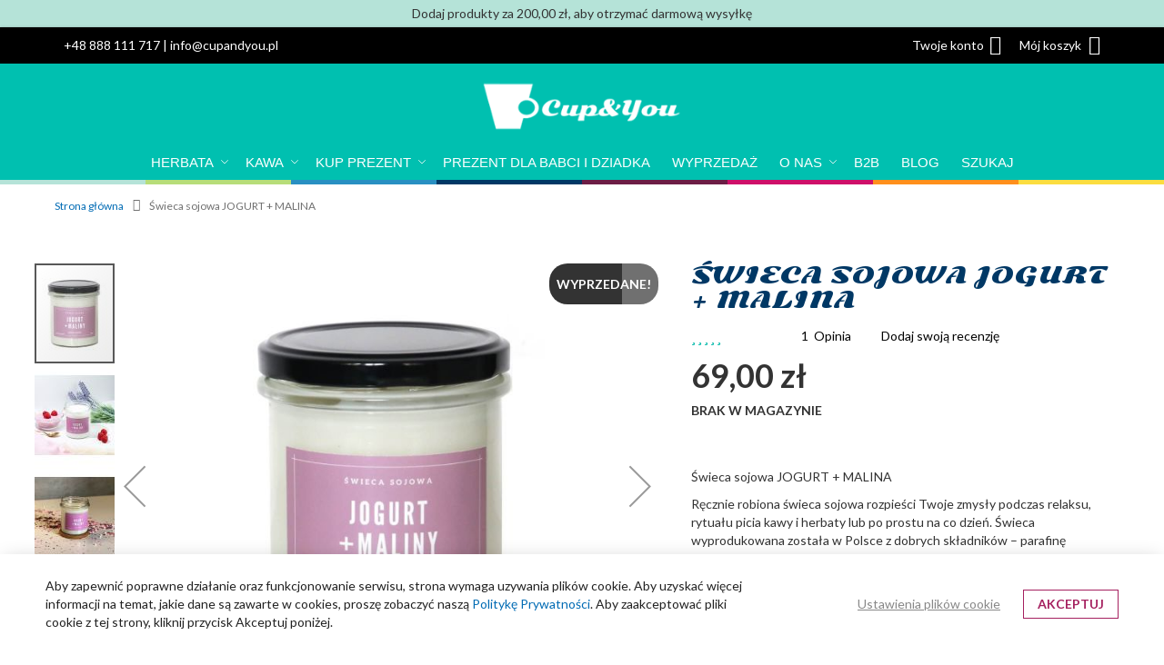

--- FILE ---
content_type: text/html; charset=UTF-8
request_url: https://cupandyou.pl/swieca-sojowa-jogurt-malina.html
body_size: 38652
content:
<!doctype html><html
lang="pl"><head
prefix="og: http://ogp.me/ns# fb: http://ogp.me/ns/fb# product: http://ogp.me/ns/product#"> <script>var LOCALE='pl\u002DPL';var BASE_URL='https\u003A\u002F\u002Fcupandyou.pl\u002F';var require={'baseUrl':'https\u003A\u002F\u002Fcupandyou.pl\u002Fstatic\u002Fversion1762630568\u002Ffrontend\u002FLocal\u002Fcupandyou\u002Fpl_PL'};</script> <meta
charset="utf-8"/><meta
name="title" content="Świeca sojowa JOGURT + MALINA - aromatyczna ręcznie robiona naturalna świeca zapachowa w słoiczku 300ml"/><meta
name="description" content="Ręcznie robiona świeca sojowa rozpieści Twoje zmysły podczas relaksu, rytuału picia kawy i herbaty lub po prostu na co dzień."/><meta
name="keywords" content="kawa, kawowa przesyłka, prezent, upominek, Wielkanoc, zajączek, kawa na prezent, kawa smakowa, kawa aromatyzowana, podarunek, wyjątkowy, idealny, ciekawy, nietuzinkowy, oryginalny, na święta wielkanocne, atrakcyjny, najlepszy, nietuzinkowy, kawowy, gift, rewelacyjny, nieprzeciętny, najlepszy, świetny, wyszukany, czekolada, czekoladka, batonik, ritter sport, słodkość, słodycze, dodatek, słodko, czekolada, urodziny, urodzinowy, Dzień Chłopaka, Dzień Dziewczyn, Dzień Kobiet, Dzień Matki, Dzień Dziecka, dla zakochanych, walentynki, dla niej, dla niego, świeca, świeczka, słoik, słoiczek, soja, sojowa, naturalna, ręcznie robiona, malina, jogurt, zapachowa"/><meta
name="robots" content="INDEX,FOLLOW"/><meta
name="viewport" content="width=device-width, initial-scale=1"/><meta
name="format-detection" content="telephone=no"/><title>Świeca sojowa JOGURT + MALINA - aromatyczna ręcznie robiona naturalna świeca zapachowa w słoiczku 300ml</title><link
rel="stylesheet" type="text/css"  media="all" href="https://cupandyou.pl/static/version1762630568/_cache/merged/27ead07768de74b0002cdc694a5370d5.min.css" /><link
rel="stylesheet" type="text/css"  media="screen and (min-width: 768px)" href="https://cupandyou.pl/static/version1762630568/frontend/Local/cupandyou/pl_PL/css/styles-l.min.css" /><link
rel="stylesheet" type="text/css"  media="print" href="https://cupandyou.pl/static/version1762630568/frontend/Local/cupandyou/pl_PL/css/print.min.css" /><link
rel="stylesheet" type="text/css"  media="screen, print" href="https://cupandyou.pl/static/version1762630568/_cache/merged/269b37a5bb6882032c0f721c6d708de7.min.css" /> <script  type="text/javascript"  src="https://cupandyou.pl/static/version1762630568/frontend/Local/cupandyou/pl_PL/requirejs/require.min.js"></script> <script  type="text/javascript"  src="https://cupandyou.pl/static/version1762630568/frontend/Local/cupandyou/pl_PL/requirejs-min-resolver.min.js"></script> <script  type="text/javascript"  src="https://cupandyou.pl/static/version1762630568/frontend/Local/cupandyou/pl_PL/mage/requirejs/mixins.min.js"></script> <script  type="text/javascript"  src="https://cupandyou.pl/static/version1762630568/frontend/Local/cupandyou/pl_PL/requirejs-config.min.js"></script> <link
rel="preload" as="font" crossorigin="anonymous" href="https://cupandyou.pl/static/version1762630568/frontend/Local/cupandyou/pl_PL/Swissup_FontAwesome/font-awesome-4.7.0/fonts/fontawesome-webfont.woff2?v=4.7.0" /><link
rel="canonical" href="https://cupandyou.pl/swieca-sojowa-jogurt-malina.html" /><link
rel="amphtml" href="https://cupandyou.pl/swieca-sojowa-jogurt-malina.html?amp=1" /><link
rel="icon" type="image/x-icon" href="https://cupandyou.pl/media/favicon/default/favicon.png" /><link
rel="shortcut icon" type="image/x-icon" href="https://cupandyou.pl/media/favicon/default/favicon.png" /> <script>document.addEventListener('scroll',function loadOneSignal(){var script=document.createElement('script');script.src='https://cdn.onesignal.com/sdks/web/v16/OneSignalSDK.sw.js';script.async=true;document.body.appendChild(script);document.removeEventListener('scroll',loadOneSignal);window.OneSignalDeferred=window.OneSignalDeferred||[];OneSignalDeferred.push(function(OneSignal){OneSignal.init({appId:"bc0568e9-4ec5-4a76-bb73-0690b071022b",});});});</script> <script>document.addEventListener('scroll',function loadOnetScript(){var scriptOnet=document.createElement('script');scriptOnet.src='https://lib.onet.pl/s.csr/build/dlApi/minit.boot.min.js';scriptOnet.async=true;document.body.appendChild(scriptOnet);document.removeEventListener('scroll',loadOnetScript);});</script> <meta
name="google-site-verification" content="rICLk2gnT9dMqQ9A35ByAqLw7-zL50xUwpOIKT3Kuv4" /> <script type="text/x-magento-init">{"*":{"Meta_Conversion/js/customizeProduct":{"url":"https://cupandyou.pl/fbe/pixel/tracker/","payload":{"eventName":"facebook_businessextension_ssapi_customize_product"},"browserEventData":{"fbAgentVersion":"magento_opensource-0.0.0-1.3.3","fbPixelId":"1283802399257164","source":"magento_opensource","pluginVersion":"1.3.3","track":"track","event":"CustomizeProduct","payload":{"currency":"pln"}}}}}</script>  <script>window.addToCartData={"url":"https:\/\/cupandyou.pl\/fbe\/pixel\/tracker\/","eventName":"facebook_businessextension_ssapi_add_to_cart","fbAgentVersion":"magento_opensource-0.0.0-1.3.3","fbPixelId":"1283802399257164","source":"magento_opensource","pluginVersion":"1.3.3","track":"track","event":"AddToCart"}</script> <script>require(['jquery','Meta_Conversion/js/metaPixelTracker'],function($,metaPixelTracker){const product_info_url='https://cupandyou.pl/fbe/Pixel/ProductInfoForAddToCart';$(document).on('ajax:addToCart',function(event,data){let simpleProductId;const productId=data.productIds[data.productIds.length-1];if(!data.response.backUrl){const swatchData=$('[data-role=swatch-options]').data('mage-SwatchRenderer');if(swatchData&&swatchData.getProductId()){simpleProductId=swatchData.getProductId();}else{const categorySwatchData=$('[data-role=swatch-option-'+productId+']').data('mage-SwatchRenderer');if(categorySwatchData&&categorySwatchData.getProductId()){simpleProductId=categorySwatchData.getProductId();}else{const configurableProduct=data.form.data().mageConfigurable;if(configurableProduct){simpleProductId=configurableProduct.simpleProduct;}}}
const product_sku=data.sku;if(!simpleProductId){simpleProductId=productId;}
const form_key=jQuery("[name='form_key']").val();$.ajax({url:product_info_url,data:{product_sku:product_sku,product_id:simpleProductId,form_key:form_key},type:'get',dataType:'json',success:function(res){const addToCartConfigPixel={"url":window.addToCartData.url,"payload":{"eventName":window.addToCartData.eventName,"productId":res.productId},"browserEventData":{'fbAgentVersion':window.addToCartData.fbAgentVersion,'fbPixelId':window.addToCartData.fbPixelId,'source':window.addToCartData.source,'pluginVersion':window.addToCartData.pluginVersion,'track':window.addToCartData.track,'event':window.addToCartData.event,'payload':{"content_name":res.name,"content_ids":[res.id],"value":res.value,"currency":res.currency,"content_type":res.content_type,"contents":[{"id":res.id,"quantity":1}]}}};metaPixelTracker(addToCartConfigPixel);}});}});});</script> <script>window.dataLayer=window.dataLayer||[];dataLayer.push(['consent','default',{ad_storage:'denied',ad_user_data:'denied',ad_personalization:'denied',analytics_storage:'denied'}]);dataLayer.push(['set','ads_data_redaction',true]);</script>  <script type="text/x-magento-init">{"*":{"Meta_Conversion/js/initPixel":{"pixelId":"1283802399257164","automaticMatchingFlag":true,"userDataUrl":"https://cupandyou.pl/fbe/pixel/userData/","agent":"magento_opensource-0.0.0-1.3.3"},"Meta_Conversion/js/metaPixelTracker":{"url":"https://cupandyou.pl/fbe/pixel/tracker/","payload":{"eventName":"facebook_businessextension_ssapi_page_view"},"browserEventData":{"fbAgentVersion":"magento_opensource-0.0.0-1.3.3","fbPixelId":"1283802399257164","source":"magento_opensource","pluginVersion":"1.3.3","track":"track","event":"PageView","payload":[]}}}}</script> 
 <script>document.addEventListener('scroll',mfGtmUserActionDetect);document.addEventListener('mousemove',mfGtmUserActionDetect);document.addEventListener('touchstart',mfGtmUserActionDetect);function mfGtmUserActionDetect()
{document.removeEventListener('scroll',mfGtmUserActionDetect);document.removeEventListener('mousemove',mfGtmUserActionDetect);document.removeEventListener('touchstart',mfGtmUserActionDetect);window.mfGtmUserActionDetected=true;mfLoadGtm();}
window.mfGtmUserCookiesAllowed=true;mfLoadGtm();function mfLoadGtm(){if(!window.mfGtmUserActionDetected)return false;if(!window.mfGtmUserCookiesAllowed)return false;if(window.mfGTMTriedToLoad)return;window.mfGTMTriedToLoad=true;(function(w,d,s,l,i){w[l]=w[l]||[];w[l].push({'gtm.start':new Date().getTime(),event:'gtm.js'});var f=d.getElementsByTagName(s)[0],j=d.createElement(s),dl=l!='dataLayer'?'&l='+l:'';j.async=true;j.src='https://www.googletagmanager.com/gtm.js?id='+i+dl;f.parentNode.insertBefore(j,f);})(window,document,'script','dataLayer','GTM-5XXG4XW');}</script>  <script type="text/x-magento-init">{"*":{"Magento_PageCache/js/form-key-provider":{"isPaginationCacheEnabled":0}}}</script> <script>window.dataLayer=window.dataLayer||[];window.dataLayer.push({"event":"view_item","ecommerce":{"currency":"PLN","value":69,"items":[{"item_id":"swiecsojjogmal111U","item_name":"\u015awieca sojowa JOGURT + MALINA","price":69,"item_category":"Produkty B2B","item_category2":"Grupa3 - \u015bwiece","category":"Produkty B2B\/Grupa3 - \u015bwiece"}]},"customerGroup":"Guest","magefanUniqueEventId":"view_item_44fa053850faad1de1a521e1eb30d7b5"});</script> <script type="text/javascript">require(['jquery'],function($){$(document).ready(function(){var sticky=$('.mpquickcart-icon-wrapper');if(!sticky.length){return;}
var stickyTop=sticky.offset().top;$(window).scroll(function(){if(stickyTop<$(window).scrollTop()){sticky.css('position','fixed');}else{sticky.css('position','');}});});});</script> <style type="text/css">.mpquickcart .modal-header{background-color:#FFF;color:#000}.mpquickcart .modal-header .action-close:before{color:#000}.mpquickcart .cart-totals{background-color:#fff;color:#000}</style> <script>(function(w,d,s,i,dl){w._ceneo=w._ceneo||function(){w._ceneo.e=w._ceneo.e||[];w._ceneo.e.push(arguments);};w._ceneo.e=w._ceneo.e||[];dl=dl===undefined?"dataLayer":dl;function loadCeneoScript(){const f=d.getElementsByTagName(s)[0];const j=d.createElement(s);j.defer=true;j.src="https://ssl.ceneo.pl/ct/v5/script.js?accountGuid="+i+"&t="+
Date.now()+(dl?"&dl="+dl:'');f.parentNode.insertBefore(j,f);d.removeEventListener('scroll',loadCeneoScript);}
d.addEventListener('scroll',loadCeneoScript);})(window,document,'script','12ed45b0-ccce-4b8c-85f3-eade696476f5');</script> <meta
property="og:type" content="product" /><meta
property="og:title"
content="&#x015A;wieca&#x20;sojowa&#x20;JOGURT&#x20;&#x2B;&#x20;MALINA" /><meta
property="og:image"
content="https://cupandyou.pl/media/catalog/product/cache/ee01d32efdd2c88b0d3f582f9c483468/1/_/1_wieca_sojowa_zapachowa_jogurt_malina_prezent_podarunek_upominek_na_urodziny.jpg" /><meta
property="og:description"
content="&#x015A;wieca&#x20;sojowa&#x20;JOGURT&#x20;&#x2B;&#x20;MALINA&#x0D;&#x0A;R&#x0119;cznie&#x20;robiona&#x20;&#x015B;wieca&#x20;sojowa&#x20;rozpie&#x015B;ci&#x20;Twoje&#x20;zmys&#x0142;y&#x20;podczas&#x20;relaksu,&#x20;rytua&#x0142;u&#x20;picia&#x20;kawy&#x20;i&#x20;herbaty&#x20;lub&#x20;po&#x20;prostu&#x20;na&#x20;co&#x20;dzie&#x0144;.&#x20;&#x015A;wieca&#x20;wyprodukowana&#x20;zosta&#x0142;a&#x20;w&#x20;Polsce&#x20;z&#x20;dobrych&#x20;sk&#x0142;adnik&amp;oacute&#x3B;w&#x20;&amp;ndash&#x3B;&#x20;parafin&#x0119;&#x20;zast&#x0105;piono&#x20;biodegradowalnym,&#x20;niealergizuj&#x0105;cym&#x20;i&#x20;wolnym&#x20;od&#x20;GMO&#x20;woskiem&#x20;sojowym,&#x20;natomiast&#x20;knot&#x20;wykonany&#x20;zosta&#x0142;&#x20;z&#x20;ekologicznej,&#x20;niebielonej&#x20;bawe&#x0142;ny.&#x20;Ca&#x0142;&#x0105;&#x20;pachn&#x0105;c&#x0105;&#x20;zawarto&#x015B;&#x0107;&#x20;umieszczono&#x20;w&#x20;szklanym&#x20;s&#x0142;oiku,&#x20;kt&amp;oacute&#x3B;remu&#x20;mo&#x017C;na&#x20;p&amp;oacute&#x3B;&#x017A;niej&#x20;nada&#x0107;&#x20;drugie&#x20;&#x017C;ycie&#x21;&#x20;I&#x20;co&#x20;najwa&#x017C;niejsze&#x3A;&#x20;wosk&#x20;sojowy&#x20;nie&#x20;zanieczyszcza&#x20;powietrza&#x20;i&#x20;jest&#x20;bezpieczny&#x20;dla&#x20;zdrowia&#x21;&#x0D;&#x0A;JOGURT&#x2B;MALINA&#x20;to&#x20;s&#x0142;odki,&#x20;lecz&#x20;delikatny&#x20;zapach&#x20;dla&#x20;wszystkich&#x20;smakoszy&#x20;jogurt&amp;oacute&#x3B;w.&#x20;W&#x20;po&#x0142;&#x0105;czeniu&#x20;z&#x20;malinami&#x20;tworzy&#x20;niesamowity&#x20;duet&#x20;niczym&#x20;panna&#x20;cotta&#x21;&#x20;Trzeba&#x20;spr&amp;oacute&#x3B;bowa&#x0107;&#x21;&#x0D;&#x0A;Pojemno&#x015B;&#x0107;&#x3A;&amp;nbsp&#x3B;&#x20;300mlCzas&#x20;palenia&#x3A;&amp;nbsp&#x3B;&#x20;50&#x20;godzinIntensywno&#x015B;&#x0107;&#x3A;&#x20;4&#x2F;5&#x20;&amp;ndash&#x3B;&#x20;intensywnie&#x20;pachn&#x0105;ca&#x20;&#x015B;wieca&#x20;sojowaKa&#x017C;da&#x20;&#x015B;wieca&#x20;zapakowana&#x20;jest&#x20;w&#x20;osobny&#x20;kartonik.Prawid&#x0142;owe&#x20;palenie&#x20;&#x015B;wiecy&#x20;sojowej&#x20;pozwoli&#x20;Ci&#x20;na&#x20;cieszenie&#x20;si&#x0119;&#x20;najlepszymi&#x20;efektami&#x21;&#x20;&amp;bull&#x3B;&amp;nbsp&#x3B;&amp;nbsp&#x3B;&#x20;&amp;nbsp&#x3B;Zadbaj,&#x20;&#x017C;eby&#x20;przed&#x20;ka&#x017C;dorazowym&#x20;odpaleniem&#x20;&#x015B;wiecy&#x20;knot&#x20;nie&#x20;by&#x0142;&#x20;d&#x0142;u&#x017C;szy&#x20;ni&#x017C;&#x20;0,5&#x20;cm.&amp;bull&#x3B;&amp;nbsp&#x3B;&amp;nbsp&#x3B;&#x20;&amp;nbsp&#x3B;Kiedy&#x20;Twoja&#x20;&#x015B;wieczka&#x20;spotka&#x20;p&#x0142;omie&#x0144;&#x20;pierwszy&#x20;raz,&#x20;pozw&amp;oacute&#x3B;l&#x20;&#x017C;eby&#x20;mog&#x0142;a&#x20;si&#x0119;&#x20;nim&#x20;nacieszy&#x0107;.&#x20;Pierwsze&#x20;palenie&#x20;powinno&#x20;trwa&#x0107;&#x20;minimum&#x20;3&#x20;godziny&#x20;lub&#x20;do&#x20;czasu&#x20;pe&#x0142;nego&#x20;up&#x0142;ynnienia.&#x20;Zapach&#x20;&#x015B;wiecy&#x20;powiniene&#x015B;&#x20;poczu&#x0107;&#x20;po&#x20;ok.&#x20;20&#x20;minut&#x20;od&#x20;zapalenia.&amp;bull&#x3B;&amp;nbsp&#x3B;&amp;nbsp&#x3B;&#x20;&amp;nbsp&#x3B;Dla&#x20;osi&#x0105;gni&#x0119;cia&#x20;najlepszego&#x20;efektu&#x20;zapachowego&#x20;kolejne&#x20;wypalanie&#x20;&#x015B;wieczki&#x20;nie&#x20;powinno&#x20;trwa&#x0107;&#x20;d&#x0142;u&#x017C;ej&#x20;ni&#x017C;&#x20;3&#x20;godzin.&#x20;P&#x0142;omie&#x0144;&#x20;najlepiej&#x20;uga&#x015B;&#x20;gasid&#x0142;em&#x20;lub&#x20;pozbaw&#x20;&#x015B;wieczki&#x20;dost&#x0119;pu&#x20;do&#x20;tlenu.&#x0D;&#x0A;wielkanoc2020" /><meta
property="og:url" content="https://cupandyou.pl/swieca-sojowa-jogurt-malina.html" /><meta
property="product:price:amount" content="69"/><meta
property="product:price:currency"
content="PLN"/></head><body
data-container="body"
data-mage-init='{"loaderAjax": {}, "loader": { "icon": "https://cupandyou.pl/static/version1762630568/frontend/Local/cupandyou/pl_PL/images/loader-2.gif"}}'
class="lightboxpro-advanced swissup-ajaxsearch-loading catalog-product-view product-swieca-sojowa-jogurt-malina page-layout-1column" id="html-body">
<noscript>
<img
height="1" width="1" style="display:none"
src="https://www.facebook.com/tr?id=1283802399257164&amp;ev=PageView&amp;noscript=1&amp;a=magento_opensource-0.0.0-1.3.3">
</noscript> <script type="text/x-magento-init">{"*":{"mfGtmCustomerDataLayer":{}}}</script> <script>"use strict";function mfHyvaGtmCustomerDataLayer(event){let data,eventFired,i,j,k;let sections=event.detail.data;for(j in sections){data=sections[j];if(!data.mf_datalayer)continue;for(i=0;i<data.mf_datalayer.length;i++){window.dataLayer=window.dataLayer||[];eventFired=false;for(k=0;k<window.dataLayer.length;k++){if(data.mf_datalayer[i].magefanUniqueEventId&&data.mf_datalayer[i].magefanUniqueEventId==window.dataLayer[k].magefanUniqueEventId){eventFired=true;break;}}
if(!eventFired){window.dataLayer.push(data.mf_datalayer[i]);}}
delete event.detail.data[j].mf_datalayer;let mcs=localStorage.getItem('mage-cache-storage');if(mcs){mcs=JSON.parse(mcs);if(mcs&&mcs[j]&&mcs[j].mf_datalayer){delete mcs[j].mf_datalayer;localStorage.setItem('mage-cache-storage',JSON.stringify(mcs));}}}}
window.addEventListener("private-content-loaded",mfHyvaGtmCustomerDataLayer);</script> 
<noscript><iframe
src="https://www.googletagmanager.com/ns.html?id=GTM-5XXG4XW"
height="0" width="0" style="display:none;visibility:hidden"></iframe></noscript>
<style></style> <script type="text/x-magento-init">{"*":{"Magento_PageBuilder/js/widget-initializer":{"config":{"[data-content-type=\"slider\"][data-appearance=\"default\"]":{"Magento_PageBuilder\/js\/content-type\/slider\/appearance\/default\/widget":false},"[data-content-type=\"map\"]":{"Magento_PageBuilder\/js\/content-type\/map\/appearance\/default\/widget":false},"[data-content-type=\"row\"]":{"Magento_PageBuilder\/js\/content-type\/row\/appearance\/default\/widget":false},"[data-content-type=\"tabs\"]":{"Magento_PageBuilder\/js\/content-type\/tabs\/appearance\/default\/widget":false},"[data-content-type=\"slide\"]":{"Magento_PageBuilder\/js\/content-type\/slide\/appearance\/default\/widget":{"buttonSelector":".pagebuilder-slide-button","showOverlay":"hover","dataRole":"slide"}},"[data-content-type=\"banner\"]":{"Magento_PageBuilder\/js\/content-type\/banner\/appearance\/default\/widget":{"buttonSelector":".pagebuilder-banner-button","showOverlay":"hover","dataRole":"banner"}},"[data-content-type=\"buttons\"]":{"Magento_PageBuilder\/js\/content-type\/buttons\/appearance\/inline\/widget":false},"[data-content-type=\"products\"][data-appearance=\"carousel\"]":{"Magento_PageBuilder\/js\/content-type\/products\/appearance\/carousel\/widget":false}},"breakpoints":{"desktop":{"label":"Desktop","stage":true,"default":true,"class":"desktop-switcher","icon":"Magento_PageBuilder::css\/images\/switcher\/switcher-desktop.svg","conditions":{"min-width":"1024px"},"options":{"products":{"default":{"slidesToShow":"5"}}}},"tablet":{"conditions":{"max-width":"1024px","min-width":"768px"},"options":{"products":{"default":{"slidesToShow":"4"},"continuous":{"slidesToShow":"3"}}}},"mobile":{"label":"Mobile","stage":true,"class":"mobile-switcher","icon":"Magento_PageBuilder::css\/images\/switcher\/switcher-mobile.svg","media":"only screen and (max-width: 768px)","conditions":{"max-width":"768px","min-width":"640px"},"options":{"products":{"default":{"slidesToShow":"3"}}}},"mobile-small":{"conditions":{"max-width":"640px"},"options":{"products":{"default":{"slidesToShow":"2"},"continuous":{"slidesToShow":"1"}}}}}}}}</script> <div
class="cookie-status-message" id="cookie-status">
The store will not work correctly when cookies are disabled.</div> <script type="text&#x2F;javascript">document.querySelector("#cookie-status").style.display="none";</script> <script type="text/x-magento-init">{"*":{"cookieStatus":{}}}</script> <script type="text/x-magento-init">{"*":{"mage/cookies":{"expires":null,"path":"\u002F","domain":".cupandyou.pl","secure":true,"lifetime":"3600"}}}</script> <noscript><div
class="message global noscript"><div
class="content"><p>
<strong>Wygląda na to, że JavaScript jest wyłączony w twojej przeglądarce.</strong>
<span>
By w pełni cieszyć się naszą stroną, upewnij się, że włączyłeś JavaScript w swojej przeglądarce.                    </span></p></div></div>
</noscript> <script>window.cookiesConfig=window.cookiesConfig||{};window.cookiesConfig.secure=true;</script><script>require.config({map:{'*':{wysiwygAdapter:'mage/adminhtml/wysiwyg/tiny_mce/tinymce5Adapter'}}});</script><script>require.config({paths:{googleMaps:'https\u003A\u002F\u002Fmaps.googleapis.com\u002Fmaps\u002Fapi\u002Fjs\u003Fv\u003D3\u0026key\u003D'},config:{'Magento_PageBuilder/js/utils/map':{style:''},'Magento_PageBuilder/js/content-type/map/preview':{apiKey:'',apiKeyErrorMessage:'You\u0020must\u0020provide\u0020a\u0020valid\u0020\u003Ca\u0020href\u003D\u0027https\u003A\u002F\u002Fcupandyou.pl\u002Fadminhtml\u002Fsystem_config\u002Fedit\u002Fsection\u002Fcms\u002F\u0023cms_pagebuilder\u0027\u0020target\u003D\u0027_blank\u0027\u003EGoogle\u0020Maps\u0020API\u0020key\u003C\u002Fa\u003E\u0020to\u0020use\u0020a\u0020map.'},'Magento_PageBuilder/js/form/element/map':{apiKey:'',apiKeyErrorMessage:'You\u0020must\u0020provide\u0020a\u0020valid\u0020\u003Ca\u0020href\u003D\u0027https\u003A\u002F\u002Fcupandyou.pl\u002Fadminhtml\u002Fsystem_config\u002Fedit\u002Fsection\u002Fcms\u002F\u0023cms_pagebuilder\u0027\u0020target\u003D\u0027_blank\u0027\u003EGoogle\u0020Maps\u0020API\u0020key\u003C\u002Fa\u003E\u0020to\u0020use\u0020a\u0020map.'},}});</script> <script>require.config({shim:{'Magento_PageBuilder/js/utils/map':{deps:['googleMaps']}}});</script> <link
rel="stylesheet" property="stylesheet" type="text/css" href="https://cupandyou.pl/media/swissup/argento/pure2/css/admin_backend.css?version=1747242292" media="all" /><style>@media screen and (min-width: 768px){.page-main{max-width:none}}</style><div
class="page-wrapper"><div
data-bind="scope: 'ajaxpro'"><div
class="ajaxpro-wrapper" data-block="ajaxpro" data-bind="visible: isActive()"><div
class="block-ajaxpro"
style="display: none"
data-bind="mageInit: {
'Swissup_Ajaxpro/js/modal':{
'modalClass': 'ajaxpro-modal-dialog ajaxpro-modal-dialog-popup ajaxpro-popup-suggestpage-view',
'closeTimeout': 50,
'responsive': true,
'innerScroll': true,
'type': 'popup',
'buttons': [{
text: 'Kontynuuj zakupy',
class: 'ajaxpro-continue-button',
click: function() {
this.closeModal();
}
}]
}}"><div
id="ajaxpro-checkout.cart"
data-bind="afterRender: afterRender, bindHtml: bindBlock('checkout.cart')"></div></div></div><div
id="ajaxpro-checkout.cart.fixes" data-bind="html: bindBlock('checkout.cart.fixes')"></div></div><div
data-bind="scope: 'ajaxpro'"><div
class="ajaxpro-wrapper" data-block="ajaxpro" data-bind="visible: isActive()"><div
class="block-ajaxpro" style="display: none" data-bind="mageInit: {
'Swissup_Ajaxpro/js/modal':{
'closeTimeout': 50,
'responsive': true,
'innerScroll': true,
'buttons': []
}}"><div
id="ajaxpro-catalog.product.view" class="column main" data-bind="afterRender: afterRender, bindHtml: bindBlock('catalog.product.view')"></div></div></div></div><div
class="top-banner"></div><div
id="free-shipping-remaining-amount" class="free-shipping-remaining-amount"><i
class="fa fa-spinner"></i></div> <script type="text/x-magento-init">{"*":{"Nanovee_FreeShippingRemainingAmount/js/freeshippingremainingamount":{"ajaxUrl":"https://cupandyou.pl/nanoveefreeshippingremainingamount/"}}}</script> <header
class="page-header configurable"><div
class="panel wrapper"><div
class="panel header flex-row"><div
class="flex-col-left"><div
data-content-type="html" data-appearance="default" data-element="main" data-decoded="true"><div
class="header-cms-content"><span
class="icon-phone" aria-hidden="true"></span><a
href="tel:+48888111717">+48 888 111 717</a> | <a
href="mailto:info@cupandyou.pl">info@cupandyou.pl</a></div></div></div><div
class="flex-col-right"><div
class="switcher customer switcher-customer" data-ui-id="customer-switcher" id="switcher-customer">
<strong
class="label switcher-label"><span>Twoje konto</span></strong><div
class="actions dropdown options switcher-options"><div
class="action toggle switcher-trigger"
id="switcher-customer-trigger"
aria-label="Twoje konto"
data-mage-init='{"dropdown":{}}'
data-toggle="dropdown"
data-trigger-keypress-button="true">
<a
class="link"
href="https://cupandyou.pl/customer/account/"
title="Twoje konto">
<i
class="icon"></i>
<span
class="text">Twoje konto</span>
</a></div><ul
class="dropdown switcher-dropdown"><li><a
href="https://cupandyou.pl/customer/account/" id="idNjYW4cln" >Twoje konto</a></li><li
class="link authorization-link" data-label="lub">
<a
href="https://cupandyou.pl/customer/account/login/"        >Zaloguj się</a></li></ul></div></div><div
data-block="minicart" class="minicart-wrapper"><div
class="mpquickcart-icon-wrapper">
<a
class="action showcart" data-bind="scope: 'minicart_content'"
>
<span
class="text">Mój koszyk</span>
<span
class="counter qty empty"
data-bind="css: { empty: !!getCartParam('summary_count') == false }, blockLoader: isLoading">
<span
class="counter-number"><!-- ko text: getCartParam('summary_count') --><!-- /ko --></span>
<span
class="counter-label">
<!-- ko if: getCartParam('summary_count') -->
<!-- ko text: getCartParam('summary_count') --><!-- /ko -->
<!-- ko i18n: 'items' --><!-- /ko -->
<!-- /ko -->
</span>
</span>
</a></div><div
class="block block-minicart"
data-role="dropdownDialog"
data-mage-init='{"dropdownDialog":{"appendTo":"[data-block=minicart]"}}'
data-bind="scope: 'minicart_content'"><div
class="mpquickcart-block" data-block="minicart"
data-bind="afterRender: setModalElement">
<!-- ko template: getTemplate() --><!-- /ko --></div></div> <script>window.checkout={"shoppingCartUrl":"https:\/\/cupandyou.pl\/checkout\/cart\/","checkoutUrl":"https:\/\/cupandyou.pl\/zamowienie\/","updateItemQtyUrl":"https:\/\/cupandyou.pl\/checkout\/sidebar\/updateItemQty\/","removeItemUrl":"https:\/\/cupandyou.pl\/checkout\/sidebar\/removeItem\/","imageTemplate":"Magento_Catalog\/product\/image_with_borders","baseUrl":"https:\/\/cupandyou.pl\/","minicartMaxItemsVisible":100,"websiteId":"1","maxItemsToDisplay":10,"storeId":"1","storeGroupId":"1","agreementIds":["1"],"customerLoginUrl":"https:\/\/cupandyou.pl\/customer\/account\/login\/","isRedirectRequired":false,"autocomplete":"off","mpquickcart":{"isHover":false,"showFull":true},"captcha":{"user_login":{"isCaseSensitive":true,"imageHeight":50,"imageSrc":"","refreshUrl":"https:\/\/cupandyou.pl\/captcha\/refresh\/","isRequired":false,"timestamp":1768636875}}};</script> <script type="text/x-magento-init">{"[data-block='minicart']":{"Magento_Ui/js/core/app":{"components":{"minicart_content":{"children":{"subtotal.container":{"children":{"subtotal":{"children":{"subtotal.totals":{"config":{"display_cart_subtotal_incl_tax":0,"display_cart_subtotal_excl_tax":1,"template":"Magento_Tax\/checkout\/minicart\/subtotal\/totals"},"children":{"subtotal.totals.msrp":{"component":"Magento_Msrp\/js\/view\/checkout\/minicart\/subtotal\/totals","config":{"displayArea":"minicart-subtotal-hidden","template":"Magento_Msrp\/checkout\/minicart\/subtotal\/totals"}}},"component":"Magento_Tax\/js\/view\/checkout\/minicart\/subtotal\/totals"}},"component":"uiComponent","config":{"template":"Magento_Checkout\/minicart\/subtotal"}}},"component":"uiComponent","config":{"displayArea":"subtotalContainer"}},"item.renderer":{"component":"Magento_Checkout\/js\/view\/cart-item-renderer","config":{"displayArea":"defaultRenderer","template":"Mageplaza_QuickCart\/minicart\/item\/default"},"children":{"item.image":{"component":"Magento_Catalog\/js\/view\/image","config":{"template":"Magento_Catalog\/product\/image","displayArea":"itemImage"}},"checkout.cart.item.price.sidebar":{"component":"uiComponent","config":{"template":"Magento_Checkout\/minicart\/item\/price","displayArea":"priceSidebar"}}}},"extra_info":{"component":"uiComponent","config":{"displayArea":"extraInfo"}},"promotion":{"component":"uiComponent","config":{"displayArea":"promotion"}},"mpquickcart_totals":{"component":"Mageplaza_QuickCart\/js\/view\/totals","displayArea":"extraInfo","config":{"template":"Mageplaza_QuickCart\/minicart\/totals"}}},"config":{"override_minicart":false,"itemRenderer":{"default":"defaultRenderer","simple":"defaultRenderer","virtual":"defaultRenderer"},"template":"Mageplaza_QuickCart\/minicart\/content","renderTemplate":null,"tracks":{"renderTemplate":true}},"component":"Mageplaza_QuickCart\/js\/view\/minicart"},"ajaxpro_minicart_content":{"children":{"subtotal.container":{"children":{"subtotal":{"children":{"subtotal.totals":{"config":{"display_cart_subtotal_incl_tax":0,"display_cart_subtotal_excl_tax":1}}}}}}},"config":{"override_minicart":false}}},"types":[]}},"*":{"Magento_Ui/js/block-loader":"https://cupandyou.pl/static/version1762630568/frontend/Local/cupandyou/pl_PL/images/loader-1.gif"}}</script> </div></div></div></div><div
class="header wrapper"><div
class="header content flex-row"><div
class="flex-col-right flex-grow-1"><span
data-action="toggle-nav" class="action nav-toggle"><span>Przełącznik Nav</span></span>
<a
class="logo" href="https://cupandyou.pl/" title="Sklep z herbatami i kawami">
<img
src="https://cupandyou.pl/media/logo/stores/1/logo.png"
title="Sklep z herbatami i kawami"
alt="Sklep z herbatami i kawami"
width="220"         height="35"    />
</a></div></div></div><div
class="header wrapper last"><div
class="header bottom flex-row"><div
class="flex-col-center"><div
class="sections nav-sections"><div
class="section-items nav-sections-items"
data-mage-init='{"tabs":{"openedState":"active"}}'><div
class="section-item-title nav-sections-item-title"
data-role="collapsible">
<a
class="nav-sections-item-switch"
data-toggle="switch" href="#store.menu">
Menu                    </a></div><div
class="section-item-content nav-sections-item-content"
id="store.menu"
data-role="content">

<nav class="swissup-navigationpro navpro navigation orientation-horizontal dropdown-level0-stick-center dropdown-right dropdown-bottom navpro-transformable"
    data-action="navigation">
    <ul id="navpro-topnav"
        class="navpro-menu navpro-nowrap"
        data-mage-init-lazy='{"navpro":{"level0":{"position":{"my":"center top","at":"center bottom"}},"position":{"my":"left top","at":"right top"}}}'
        >
        <li  class="li-item level0 nav-1 size-fullwidth category-item first level-top parent"><a href="https://cupandyou.pl/herbata.html" class="level-top"><span>Herbata</span></a><div class="navpro-dropdown navpro-dropdown-level1 size-fullwidth" data-level="0"><div class="navpro-dropdown-inner"><div class="navpro-row gutters"><div class="navpro-col navpro-col-12"><ul class="children vertical" data-columns="1"><li  class="li-item level1 nav-1-1 size-small category-item first pb-black parent-expanded"><a href="https://cupandyou.pl/herbata/herbata-czarna.html" class=""><span>Herbata Czarna</span></a></li><li  class="li-item level1 nav-1-2 size-small category-item pb-light-green  parent-expanded"><a href="https://cupandyou.pl/herbata/herbata-zielona.html" class=""><span>Herbata Zielona</span></a></li><li  class="li-item level1 nav-1-3 size-small category-item pb-pink parent-expanded"><a href="https://cupandyou.pl/herbata/herbata-pu-erh.html" class=""><span>Herbata Pu-erh</span></a></li><li  class="li-item level1 nav-1-4 size-small category-item pb-orange parent-expanded"><a href="https://cupandyou.pl/herbata/herbata-biala.html" class=""><span>Herbata Biała</span></a></li><li  class="li-item level1 nav-1-5 size-small category-item pb-blue parent-expanded"><a href="https://cupandyou.pl/herbata/herbata-mate.html" class=""><span>Herbata Yerba Mate</span></a></li><li  class="li-item level1 nav-1-6 size-small category-item pb-yellow parent-expanded"><a href="https://cupandyou.pl/herbata/herbata-roobois.html" class=""><span>Herbata Rooibos</span></a></li><li  class="li-item level1 nav-1-7 size-small category-item pb-purple parent-expanded"><a href="https://cupandyou.pl/herbata/herbata-owocowa.html" class=""><span>Herbata Owocowa</span></a></li><li  class="li-item level1 nav-1-8 size-small category-item pb-cyan parent-expanded"><a href="https://cupandyou.pl/herbata/herbaty-ziolowe.html" class=""><span>Herbata Ziołowa</span></a></li><li  class="li-item level1 nav-1-9 size-small category-item last parent-expanded"><a href="https://cupandyou.pl/herbata/zestaw-herbaty.html" class=""><span>Zestaw Herbat na Prezent</span></a></li></ul></div></div></div><span class="navpro-shevron"></span></div></li><li  class="li-item level0 nav-2 size-fullwidth category-item level-top parent"><a href="https://cupandyou.pl/kawa.html" class="level-top"><span>Kawa</span></a><div class="navpro-dropdown navpro-dropdown-level1 size-fullwidth" data-level="0"><div class="navpro-dropdown-inner"><div class="navpro-row gutters"><div class="navpro-col navpro-col-9"><ul class="children vertical" data-columns="1"><li  class="li-item level1 nav-2-1 size-small category-item first pb-brown parent-expanded"><a href="https://cupandyou.pl/kawa/brazylia-santos.html" class=""><span>Arabica Brazylia Santos</span></a></li><li  class="li-item level1 nav-2-2 size-small category-item last parent-expanded"><a href="https://cupandyou.pl/kawa/zestaw-kaw.html" class=""><span>Zestawy Kaw</span></a></li></ul></div><div class="navpro-col navpro-col-3"><div style="overflow: hidden; max-height: 350px;">
    
</div></div></div></div><span class="navpro-shevron"></span></div></li><li  class="li-item level0 nav-3 size-fullwidth category-item level-top parent"><a href="https://cupandyou.pl/prezenty.html" class="level-top"><span>Kup prezent</span></a><div class="navpro-dropdown navpro-dropdown-level1 size-fullwidth" data-level="0"><div class="navpro-dropdown-inner"><div class="navpro-row gutters"><div class="navpro-col navpro-col-9"><ul class="children multicolumn multicolumn-2 vertical" data-columns="2"><li  class="li-item level1 nav-3-1 size-small category-item first parent-expanded"><a href="https://cupandyou.pl/kalendarze-adwentowe.html" class=""><span>Kalendarze Adwentowe - WYPRZEDAŻ</span></a></li><li  class="li-item level1 nav-3-2 size-small category-item parent-expanded"><a href="https://cupandyou.pl/prezenty/zima.html" class=""><span>Zima</span></a></li><li  class="li-item level1 nav-3-3 size-small category-item parent-expanded"><a href="https://cupandyou.pl/prezenty/herbatazimowa.html" class=""><span>Herbata zimowa</span></a></li><li  class="li-item level1 nav-3-4 size-small category-item parent-expanded"><a href="https://cupandyou.pl/prezenty/prezent-dla-nauczyciela.html" class=""><span>Prezent dla Nauczyciela</span></a></li><li  class="li-item level1 nav-3-5 size-small category-item parent-expanded"><a href="https://cupandyou.pl/prezenty/slub.html" class=""><span>Prezent na Ślub/Wesele</span></a></li><li  class="li-item level1 nav-3-6 size-small category-item parent-expanded"><a href="https://cupandyou.pl/prezenty/dla-mamy.html" class=""><span>Prezent dla Mamy</span></a></li><li  class="li-item level1 nav-3-7 size-small category-item parent-expanded"><a href="https://cupandyou.pl/catalog/category/view/s/prezent-na-urodziny/id/45/" class=""><span>Prezent na Urodziny</span></a></li><li  class="li-item level1 nav-3-8 size-small category-item parent-expanded"><a href="https://cupandyou.pl/prezenty/dla-taty.html" class=""><span>Prezent dla Taty</span></a></li><li  class="li-item level1 nav-3-9 size-small category-item parent-expanded"><a href="https://cupandyou.pl/prezenty/dla-zakochanych.html" class=""><span>Prezenty dla Zakochanych</span></a></li><li  class="li-item level1 nav-3-10 size-small category-item parent-expanded"><a href="https://cupandyou.pl/prezenty/dla-mezczyzny.html" class=""><span>Prezent dla Chłopaka</span></a></li><li  class="li-item level1 nav-3-11 size-small category-item parent-expanded"><a href="https://cupandyou.pl/prezenty/cos-slodkiego.html" class=""><span>Czekolady i słodycze</span></a></li><li  class="li-item level1 nav-3-12 size-small category-item parent-expanded"><a href="https://cupandyou.pl/prezenty/naturalne-swiece-sojowe.html" class=""><span>Naturalne świece sojowe</span></a></li><li  class="li-item level1 nav-3-13 size-small category-item parent-expanded"><a href="https://cupandyou.pl/prezenty/na-inne-okazje.html" class=""><span>Prezenty na inne okazje</span></a></li><li  class="li-item level1 nav-3-14 size-small category-item parent-expanded"><a href="https://cupandyou.pl/prezenty/boxyprezentowe.html" class=""><span>Boxy prezentowe</span></a></li><li  class="li-item level1 nav-3-15 size-small category-item parent-expanded"><a href="https://cupandyou.pl/prezenty/karta-podarunkowa.html" class=""><span>Karta podarunkowa</span></a></li><li  class="li-item level1 nav-3-16 size-small category-item parent-expanded"><a href="https://cupandyou.pl/prezenty/kubki-i-filizanki.html" class=""><span>Kubki filiżanki dzbanki</span></a></li><li  class="li-item level1 nav-3-17 size-small category-item parent-expanded"><a href="https://cupandyou.pl/prezenty/zaparzacze.html" class=""><span>Zaparzacze</span></a></li><li  class="li-item level1 nav-3-18 size-small category-item parent-expanded"><a href="https://cupandyou.pl/prezenty/nowosci.html" class=""><span>NOWOŚCI</span></a></li><li  class="li-item level1 nav-3-19 size-small category-item parent-expanded"><a href="https://cupandyou.pl/prezenty/pojedyncze-saszetki-z-kawa-i-herbata.html" class=""><span>Pojedyncze saszetki z kawą i herbatą</span></a></li><li  class="li-item level1 nav-3-20 size-small category-item parent-expanded"><a href="https://cupandyou.pl/prezenty/prezenty-z-dziecieca-radoscia.html" class=""><span>Prezenty z dziecięcą radością</span></a></li><li  class="li-item level1 nav-3-21 size-small category-item parent-expanded"><a href="https://cupandyou.pl/prezenty/kolekcja-zodiakalna.html" class=""><span>Kolekcja zodiakalna</span></a></li><li  class="li-item level1 nav-3-22 size-small category-item last parent-expanded"><a href="https://cupandyou.pl/prezenty/upominki-personalizowane.html" class=""><span>Upominki personalizowane</span></a></li></ul></div><div class="navpro-col navpro-col-3"><div style="overflow: hidden; max-height: 350px;">
    
</div></div></div></div><span class="navpro-shevron"></span></div></li><li  class="li-item level0 nav-4 size-fullwidth category-item level-top"><a href="https://cupandyou.pl/prezenty/dla-babci-i-dziadka.html" class="level-top"><span>Prezent dla Babci i Dziadka</span></a></li><li  class="li-item level0 nav-5 size-fullwidth category-item level-top"><a href="https://cupandyou.pl/promocje.html" class="level-top"><span>Wyprzedaż</span></a></li><li  class="li-item level0 nav-6 size-fullwidth level-top parent"><a href="#" class="level-top">O nas</a><div class="navpro-dropdown navpro-dropdown-level1 size-fullwidth" data-level="0"><div class="navpro-dropdown-inner"><div class="navpro-row gutters"><div class="navpro-col navpro-col-9"><ul class="children multicolumn multicolumn-2 vertical" data-columns="2"><li  class="li-item level1 nav-6-1 size-small first parent-expanded"><a href="https://cupandyou.pl/o-nas" class=""><span>Poznaj nas</span></a></li><li  class="li-item level1 nav-6-2 size-small parent-expanded"><a href="https://cupandyou.pl/contact" class=""><span>Kontakt</span></a></li><li  class="li-item level1 nav-6-3 size-small parent-expanded"><a href="https://www.facebook.com/cupandyou/" class=""><span>Facebook</span></a></li><li  class="li-item level1 nav-6-4 size-small parent-expanded"><a href="https://www.instagram.com/_cupandyou_/" class=""><span>Instagram</span></a></li><li  class="li-item level1 nav-6-5 size-small parent-expanded"><a href="https://www.tiktok.com/@_cupandyou_" class=""><span>TikTok</span></a></li><li  class="li-item level1 nav-6-6 size-small last parent-expanded"><a href="https://www.youtube.com/@cupandyou" class=""><span>YouTube</span></a></li></ul></div><div class="navpro-col navpro-col-3"><div style="overflow: hidden; max-height: 350px;">
    
</div></div></div></div><span class="navpro-shevron"></span></div></li><li  class="li-item level0 nav-7 size-fullwidth level-top"><a href="https://cupandyou.pl/strona-dla-klientow-biznesowych" class="level-top"><span>B2B</span></a></li><li  class="li-item level0 nav-8 size-fullwidth level-top navpro-contacts"><a href="https://cupandyou.pl/blog" class="level-top"><span>Blog</span></a></li><li  class="li-item level0 nav-9 size-fullwidth last level-top search-triger"><a href="https://cupandyou.pl/" class="level-top"><span>Szukaj</span></a></li>            </ul>
    <div class="navpro-mobile"></div>

    </nav>
<script type="text/javascript">require(['jquery'],function($){var $menu=$('#navpro-topnav'),components=$menu.data('mageInitLazy'),menu=$menu.get(0),mql;function checkAndInit(mql){if(mql.matches){$.each(components,function(component,settings){require([component],function(factory){factory(settings,menu);});});}
return mql.matches;}
function clickWhenNotInited(event){var $toggler=$(event.target),loader='https://cupandyou.pl/static/version1762630568/frontend/Local/cupandyou/pl_PL/images/loader-2.gif';$toggler.css({backgroundImage:'url('+loader+')',backgroundSize:'180px',backgroundPosition:'center'});$(document).one('navprocreate',function(){$toggler.css({backgroundImage:'',backgroundSize:'',backgroundPosition:''});$menu.data('swissupNavpro').toggle();});checkAndInit(matchMedia('all'));}
mql=matchMedia('(min-width: 768px)');if(!checkAndInit(mql)){mql.addListener(checkAndInit);$('[data-action=toggle-nav]').one('click',clickWhenNotInited);}})</script> </div><div
class="section-item-title nav-sections-item-title"
data-role="collapsible">
<a
class="nav-sections-item-switch"
data-toggle="switch" href="#store.links">
Konto                    </a></div><div
class="section-item-content nav-sections-item-content"
id="store.links"
data-role="content"></div></div></div><div
class="block block-search"><div
class="block block-title"><strong>Search</strong></div><div
class="block block-content"><form
class="form minisearch" id="search_mini_form"
action="https://cupandyou.pl/catalogsearch/result/" method="get"><div
class="field search">
<label
class="label" for="search" data-role="minisearch-label">
<span>Search</span>
</label><div
class="control">
<input
id="search"
data-mage-init='{
"quickSearch": {
"formSelector": "#search_mini_form",
"url": "",
"destinationSelector": "#search_autocomplete",
"minSearchLength": "1"
}
}'
type="text"
name="q"
value=""
placeholder="Szukaj&#x20;w&#x20;sklepie..."
class="input-text"
maxlength="128"
role="combobox"
aria-haspopup="false"
aria-autocomplete="both"
autocomplete="off"
aria-expanded="false"/><div
id="search_autocomplete" class="search-autocomplete"></div><div
class="nested">
<a
class="action advanced" href="https://cupandyou.pl/catalogsearch/advanced/" data-action="advanced-search">
Wyszukiwanie zaawansowane    </a></div></div></div><div
class="actions">
<button
type="submit"
title="Search"
class="action search"
aria-label="Search"
>
<span>Search</span>
</button></div></form></div></div></div></div></div></header><div
class="rainbow"><div
class="rain1"></div><div
class="rain2"></div><div
class="rain3"></div><div
class="rain4"></div><div
class="rain5"></div><div
class="rain6"></div><div
class="rain7"></div><div
class="rain8"></div></div><style>.rainbow{height:5px;width:100vw}.rainbow>div{float:left;width:12.5%;height:5px}.rain1{background:#b5e3d8}.rain2{background:#b7dd79}.rain3{background:#298fc2}.rain4{background:#003865}.rain5{background:#6c1d45}.rain6{background:#ce0f69}.rain7{background:#ff8f1c}.rain8{background:#fbdd40}</style><div
class="breadcrumbs"></div> <script type="text/x-magento-init">{".breadcrumbs":{"breadcrumbs":{"categoryUrlSuffix":".html","useCategoryPathInUrl":0,"product":"\u015awieca sojowa JOGURT + MALINA"}}}</script> <main
id="maincontent" class="page-main"><a
id="contentarea" tabindex="-1"></a><div
class="page messages"><div
data-placeholder="messages"></div><div
data-bind="scope: 'messages'">
<!-- ko if: cookieMessages && cookieMessages.length > 0 --><div
aria-atomic="true" role="alert" data-bind="foreach: { data: cookieMessages, as: 'message' }" class="messages"><div
data-bind="attr: {
class: 'message-' + message.type + ' ' + message.type + ' message',
'data-ui-id': 'message-' + message.type
}"><div
data-bind="html: $parent.prepareMessageForHtml(message.text)"></div></div></div>
<!-- /ko --><!-- ko if: messages().messages && messages().messages.length > 0 --><div
aria-atomic="true" role="alert" class="messages" data-bind="foreach: {
data: messages().messages, as: 'message'
}"><div
data-bind="attr: {
class: 'message-' + message.type + ' ' + message.type + ' message',
'data-ui-id': 'message-' + message.type
}"><div
data-bind="html: $parent.prepareMessageForHtml(message.text)"></div></div></div>
<!-- /ko --></div> <script type="text/x-magento-init">{"*":{"Magento_Ui/js/core/app":{"components":{"messages":{"component":"Magento_Theme/js/view/messages"}}}}}</script> </div><div
class="columns"><div
class="column main"><div
class="product-info-main"><div
class="page-title-wrapper&#x20;product"><h1 class="page-title"
>
<span
class="base" data-ui-id="page-title-wrapper" >Świeca sojowa JOGURT + MALINA</span></h1></div><div
class="product-reviews-summary"
><div
class="rating-summary">
<span
class="label"><span>Ocena:</span></span><div
class="rating-result"
id="rating-result_561"
title="100%"
>
<span>
<span>
<span>100                         </span>% of <span>100</span>
</span>
</span></div></div> <script type="text&#x2F;javascript">var elemtze7dhNqArray=document.querySelectorAll('#rating-result_561 span');if(elemtze7dhNqArray.length!=='undefined'){elemtze7dhNqArray.forEach(function(element){if(element){element.style.width='100%';}});}</script> <div
class="reviews-actions">
<a
class="action view"
href="https://cupandyou.pl/swieca-sojowa-jogurt-malina.html#reviews">
<span>1</span>&nbsp;
<span>Opinia                </span>
</a>
<a
class="action add" href="https://cupandyou.pl/swieca-sojowa-jogurt-malina.html#review-form">
Dodaj swoją recenzję            </a></div></div><div
class="price-box price-final_price" data-role="priceBox" data-product-id="561" data-price-box="product-id-561"><span
class="price-container price-final_price&#x20;tax&#x20;weee"
>
<span
id="product-price-561"                data-price-amount="69"
data-price-type="finalPrice"
class="price-wrapper "
><span
class="price">69,00 zł</span></span>
</span></div><div
class="product-info-stock-sku"><div
class="stock unavailable" title="Dost&#x0119;pno&#x015B;&#x0107;">
<span>Brak w magazynie</span></div><div
class="product attribute sku">
<strong
class="type">SKU</strong><div
class="value" >swiecsojjogmal111U</div></div></div><div
class="price-box price-historical_price" data-role="priceBox" data-product-id="561" data-price-box="product-id-561"></div><div
class="product-add-form"><form
data-product-sku="swiecsojjogmal111U"
action="https://cupandyou.pl/checkout/cart/add/uenc/aHR0cHM6Ly9jdXBhbmR5b3UucGwvc3dpZWNhLXNvam93YS1qb2d1cnQtbWFsaW5hLmh0bWw~/product/561/" method="post"
id="product_addtocart_form">
<input
type="hidden" name="product" value="561" />
<input
type="hidden" name="selected_configurable_option" value="" />
<input
type="hidden" name="related_product" id="related-products-field" value="" />
<input
type="hidden" name="item"  value="561" />
<input
name="form_key" type="hidden" value="nC1uVUdHE1VM3ZFq" /> <script type="text/x-magento-init">{"#product_addtocart_form":{"Magento_Catalog/js/validate-product":{}}}</script> </form></div> <script type="text/x-magento-init">{"[data-role=priceBox][data-price-box=product-id-561]":{"priceBox":{"priceConfig":{"productId":"561","priceFormat":{"pattern":"%s\u00a0z\u0142","precision":2,"requiredPrecision":2,"decimalSymbol":",","groupSymbol":"\u00a0","groupLength":3,"integerRequired":false},"tierPrices":[]}}}}</script> <div
class="product-social-links"><p
class="fbl fbl-button_count" data-mage-init='{"Swissup_Fblike/js/fblike": {}}' >
<fb:like class="fb-like"
href="https://cupandyou.pl/swieca-sojowa-jogurt-malina.html"
layout="button_count"
action="like"
colorscheme="light"
share="1"
show_faces="0" >
</fb:like></p><div
class="product-addto-links" data-role="add-to-links"> <script type="text/x-magento-init">{"body":{"addToWishlist":{"productType":"simple"}}}</script> </div></div><div
class="product attribute overview"><div
class="value" ><p>&#346;wieca sojowa JOGURT + MALINA</p><p>R&#281;cznie robiona &#347;wieca sojowa rozpie&#347;ci Twoje zmys&#322;y podczas relaksu, rytua&#322;u picia kawy i herbaty lub po prostu na co dzie&#324;. &#346;wieca wyprodukowana zosta&#322;a w Polsce z dobrych sk&#322;adnik&oacute;w &ndash; parafin&#281; zast&#261;piono biodegradowalnym, niealergizuj&#261;cym i wolnym od GMO woskiem sojowym, natomiast knot wykonany zosta&#322; z ekologicznej, niebielonej bawe&#322;ny. Ca&#322;&#261; pachn&#261;c&#261; zawarto&#347;&#263; umieszczono w szklanym s&#322;oiku, kt&oacute;remu mo&#380;na p&oacute;&#378;niej nada&#263; drugie &#380;ycie! I co najwa&#380;niejsze: wosk sojowy nie zanieczyszcza powietrza i jest bezpieczny dla zdrowia!</p><p><strong>JOGURT+MALINA</strong> to s&#322;odki, lecz delikatny zapach dla wszystkich smakoszy jogurt&oacute;w. W po&#322;&#261;czeniu z malinami tworzy niesamowity duet niczym panna cotta! Trzeba spr&oacute;bowa&#263;!</p><p><strong>Pojemno&#347;&#263;:&nbsp;</strong> 300ml<br><strong>Czas palenia:&nbsp;</strong> 50 godzin<br><strong>Intensywno&#347;&#263;:</strong> 4/5 &ndash; intensywnie pachn&#261;ca &#347;wieca sojowa<br>Ka&#380;da &#347;wieca zapakowana jest w osobny kartonik.<br><br>Prawid&#322;owe palenie &#347;wiecy sojowej pozwoli Ci na cieszenie si&#281; najlepszymi efektami! <br>&bull;&nbsp;&nbsp; &nbsp;Zadbaj, &#380;eby przed ka&#380;dorazowym odpaleniem &#347;wiecy knot nie by&#322; d&#322;u&#380;szy ni&#380; 0,5 cm.<br>&bull;&nbsp;&nbsp; &nbsp;Kiedy Twoja &#347;wieczka spotka p&#322;omie&#324; pierwszy raz, pozw&oacute;l &#380;eby mog&#322;a si&#281; nim nacieszy&#263;. Pierwsze palenie powinno trwa&#263; minimum 3 godziny lub do czasu pe&#322;nego up&#322;ynnienia. Zapach &#347;wiecy powiniene&#347; poczu&#263; po ok. 20 minut od zapalenia.<br>&bull;&nbsp;&nbsp; &nbsp;Dla osi&#261;gni&#281;cia najlepszego efektu zapachowego kolejne wypalanie &#347;wieczki nie powinno trwa&#263; d&#322;u&#380;ej ni&#380; 3 godzin. P&#322;omie&#324; najlepiej uga&#347; gasid&#322;em lub pozbaw &#347;wieczki dost&#281;pu do tlenu.<br><br></p><p><br><span
style="color: #ffffff;">wielkanoc2020</span></p></div></div><p>Udostępnij przez:</p><div
class="sp_social_share_inline_widget_widget_under_cart"><div
class="a2a_kit a2a_default_style a2a_kit_size_32 ">
<a
class="a2a_button_facebook "></a>
<a
class="a2a_button_twitter "></a>
<a
class="a2a_button_google_gmail "></a>
<a
class="a2a_button_pinterest "></a>
<a
class="a2a_button_linkedin "></a>
<a
class="a2a_button_reddit "></a>
<a
class="a2a_button_whatsapp "></a></div></div> <script type="text/x-magento-init">{"*":{"Sparsh_SocialShare/js/config":{"buttonColor":"","iconColor":"","click":"2","popUp":"false","service":"4","disable":""}}}</script> <script language="JavaScript">require(['jquery'],function($){$(document).ready(function(){$('.sp_social_share_widget, .nav-sections').mouseover(function(){$(this).css("z-index","20")});$('.sp_social_share_widget, .nav-sections').mouseout(function(){$(this).css("z-index","0");});});});</script> <style type="text/css">.sp_social_share_inline_widget,.sp_social_share_inline_widget_widget_under_cart{display:flex;padding-bottom:15px}.sp_social_share_inline_widget{justify-content:flex-end}.sp_social_share_inline_widget_widget_under_cart{justify-content:flex-start}</style></div><div
class="product media"><a
id="gallery-prev-area" tabindex="-1"></a><div
class="action-skip-wrapper"><a
class="action skip gallery-next-area"
href="#gallery-next-area">
<span>
Przejdź na koniec galerii    </span>
</a></div><div
class="gallery-placeholder _block-content-loading" data-gallery-role="gallery-placeholder">
<img
style="
max-width: calc(100% - 88px);
padding: 44px 0;
margin: 0 0 0 88px;
"
alt="Świeca sojowa JOGURT + MALINA"
class="gallery-placeholder__image"
src="https://cupandyou.pl/media/catalog/product/cache/7d965ca5517f82b656fe0afbcced07f1/1/_/1_wieca_sojowa_zapachowa_jogurt_malina_prezent_podarunek_upominek_na_urodziny.jpg"
/></div> <script type="text/x-magento-init">{"[data-gallery-role=gallery-placeholder]":{"mage/gallery/gallery":{"mixins":["magnifier/magnify"],"magnifierOpts":{"fullscreenzoom":"20","top":"","left":"","width":"","height":"","eventType":"hover","enabled":"false","mode":"outside"},"data":[{"thumb":"https:\/\/cupandyou.pl\/media\/catalog\/product\/cache\/c55f4a8261f8bbe947f777db6f8368dd\/1\/_\/1_wieca_sojowa_zapachowa_jogurt_malina_prezent_podarunek_upominek_na_urodziny.jpg","img":"https:\/\/cupandyou.pl\/media\/catalog\/product\/cache\/7d965ca5517f82b656fe0afbcced07f1\/1\/_\/1_wieca_sojowa_zapachowa_jogurt_malina_prezent_podarunek_upominek_na_urodziny.jpg","full":"https:\/\/cupandyou.pl\/media\/catalog\/product\/cache\/84a6d60f8a19fdf5b75534cd4e20d3ef\/1\/_\/1_wieca_sojowa_zapachowa_jogurt_malina_prezent_podarunek_upominek_na_urodziny.jpg","caption":"\u015awieca sojowa JOGURT + MALINA","position":"1","isMain":true,"type":"image","videoUrl":null},{"thumb":"https:\/\/cupandyou.pl\/media\/catalog\/product\/cache\/c55f4a8261f8bbe947f777db6f8368dd\/2\/_\/2_wieca_sojowa_zapachowa_jogurt_malina_prezent_podarunek_upominek_na_urodziny.jpg","img":"https:\/\/cupandyou.pl\/media\/catalog\/product\/cache\/7d965ca5517f82b656fe0afbcced07f1\/2\/_\/2_wieca_sojowa_zapachowa_jogurt_malina_prezent_podarunek_upominek_na_urodziny.jpg","full":"https:\/\/cupandyou.pl\/media\/catalog\/product\/cache\/84a6d60f8a19fdf5b75534cd4e20d3ef\/2\/_\/2_wieca_sojowa_zapachowa_jogurt_malina_prezent_podarunek_upominek_na_urodziny.jpg","caption":"\u015awieca sojowa JOGURT + MALINA","position":"2","isMain":false,"type":"image","videoUrl":null},{"thumb":"https:\/\/cupandyou.pl\/media\/catalog\/product\/cache\/c55f4a8261f8bbe947f777db6f8368dd\/3\/_\/3_wieca_sojowa_zapachowa_jogurt_malina_prezent_podarunek_upominek_na_urodziny.jpeg","img":"https:\/\/cupandyou.pl\/media\/catalog\/product\/cache\/7d965ca5517f82b656fe0afbcced07f1\/3\/_\/3_wieca_sojowa_zapachowa_jogurt_malina_prezent_podarunek_upominek_na_urodziny.jpeg","full":"https:\/\/cupandyou.pl\/media\/catalog\/product\/cache\/84a6d60f8a19fdf5b75534cd4e20d3ef\/3\/_\/3_wieca_sojowa_zapachowa_jogurt_malina_prezent_podarunek_upominek_na_urodziny.jpeg","caption":"\u015awieca sojowa JOGURT + MALINA","position":"3","isMain":false,"type":"image","videoUrl":null}],"options":{"nav":"thumbs","allowfullscreen":true,"showCaption":false,"width":700,"thumbwidth":88,"navdir":"vertical","thumbheight":110,"height":500,"loop":true,"keyboard":true,"arrows":true,"navtype":"slides","navarrows":true,"transitionduration":"500","transition":"slide"},"fullscreen":{"nav":"thumbs","thumbwidth":230,"navdir":"vertical","navarrows":false,"arrows":false,"showCaption":false,"thumbheight":"100%"},"breakpoints":{"mobile":{"conditions":{"max-width":"768px"},"options":{"options":{"nav":"dots","allowfullscreen":true}}}}}}}</script>  <script type="text/javascript">require(['jquery'],function($){'use strict';var element=$('[data-gallery-role=gallery-placeholder]');element.on('gallery:loaded',function(){element.find('[data-gallery-role="gallery"]').on('fotorama:fullscreenenter',function(){setTimeout($(this).data('fotorama').resize,0);});});});</script> <script type="text/x-magento-init">{"[data-gallery-role=gallery-placeholder]":{"Magento_ProductVideo/js/fotorama-add-video-events":{"videoData":[{"mediaType":"image","videoUrl":null,"isBase":true},{"mediaType":"image","videoUrl":null,"isBase":false},{"mediaType":"image","videoUrl":null,"isBase":false}],"videoSettings":[{"playIfBase":"0","showRelated":"0","videoAutoRestart":"0"}],"optionsVideoData":[]}}}</script> <div
class="action-skip-wrapper"><a
class="action skip gallery-prev-area"
href="#gallery-prev-area">
<span>
Przejdź na początek galerii    </span>
</a></div><a
id="gallery-next-area" tabindex="-1"></a></div><div
class="product info detailed"><div
id="swissup-easytabs-696b41cbd930d"
class="product data items collapsed"
data-content-type="easytabs"
data-mage-init='{"Swissup_Easytabs/js/tabs": {"ajaxContent":true,"openedState":"active"}}'
><div
class="easytabs-tablist" role="tablist"><div
id="tab-label-Dostawa&#x20;i&#x20;p&#x0142;atno&#x015B;&#x0107;"
class="data item title active"
aria-labelledby="tab-label-Dostawa&#x20;i&#x20;p&#x0142;atno&#x015B;&#x0107;-title"
aria-controls="Dostawa&#x20;i&#x20;p&#x0142;atno&#x015B;&#x0107;"
data-role="collapsible"
>
<a
class="data switch" id="tab-label-Dostawa&#x20;i&#x20;p&#x0142;atno&#x015B;&#x0107;-title" data-toggle="switch" tabindex="-1" href="#Dostawa&#x20;i&#x20;p&#x0142;atno&#x015B;&#x0107;">
Dostawa i płatność            </a></div><div
id="tab-label-reviews"
class="data item title"
aria-labelledby="tab-label-reviews-title"
aria-controls="reviews"
data-role="collapsible"
>
<a
class="data switch" id="tab-label-reviews-title" data-toggle="switch" tabindex="-1" href="#reviews">
Opinie <span
class="counter">1</span>            </a></div><div
id="tab-label-Li&#x015B;cik&#x20;z&#x20;wiadomo&#x015B;ci&#x0105;"
class="data item title"
aria-labelledby="tab-label-Li&#x015B;cik&#x20;z&#x20;wiadomo&#x015B;ci&#x0105;-title"
aria-controls="Li&#x015B;cik&#x20;z&#x20;wiadomo&#x015B;ci&#x0105;"
data-role="collapsible"
>
<a
class="data switch" id="tab-label-Li&#x015B;cik&#x20;z&#x20;wiadomo&#x015B;ci&#x0105;-title" data-toggle="switch" tabindex="-1" href="#Li&#x015B;cik&#x20;z&#x20;wiadomo&#x015B;ci&#x0105;">
Opcja prezentowa            </a></div><div
id="tab-label-additional"
class="data item title"
aria-labelledby="tab-label-additional-title"
aria-controls="additional"
data-role="collapsible"
>
<a
class="data switch" id="tab-label-additional-title" data-toggle="switch" tabindex="-1" href="#additional">
Informacje dodatkowe            </a></div><div
id="tab-label-Informacje&#x20;GPSR&#x20;&#x015B;wiece"
class="data item title"
aria-labelledby="tab-label-Informacje&#x20;GPSR&#x20;&#x015B;wiece-title"
aria-controls="Informacje&#x20;GPSR&#x20;&#x015B;wiece"
data-role="collapsible"
>
<a
class="data switch" id="tab-label-Informacje&#x20;GPSR&#x20;&#x015B;wiece-title" data-toggle="switch" tabindex="-1" href="#Informacje&#x20;GPSR&#x20;&#x015B;wiece">
Bezpieczeństwo            </a></div></div><div
id="Dostawa&#x20;i&#x20;p&#x0142;atno&#x015B;&#x0107;" class="data item content" data-role="content"><section><h2>Realizacja zamówień</h2><p><strong>Wszystkie zamówienia złożone i opłacone do godziny 13:00 realizowane są tego samego dnia.</strong></p><h3>Dostępne metody oraz koszty przesyłki:</h3><ul><li><strong>Kurier (przedpłata)</strong> – 15 PLN</li><li><strong>Kurier (za pobraniem)</strong> – 20 PLN</li><li><strong>Paczkomaty InPost (przedpłata)</strong> – 15 PLN</li><li><strong>Odbiór osobisty</strong> – ul. Gogolińska 4E, Strzelce Opolskie – 0 PLN</li></ul><p><strong
style="font-size:16px; color:red;">Darmowa dostawa</strong></p><p>Przy zamówieniach powyżej <strong>200 PLN</strong> koszty wysyłki wynoszą <strong>0 PLN</strong>
<span
style="color:#666;">(z wyłączeniem opcji „za pobraniem”)</span>.</p><h3>Wygodne i bezpieczne metody płatności:</h3><ul><li>
<img
src="https://cupandyou.pl/media/catalog/category/payment_icon_odbior.jpg" alt="Płatność przy odbiorze" style="width: 140px; vertical-align: middle; margin-right: 8px;">
<strong>Płatność przy odbiorze</strong></li><li>
<img
src="https://cupandyou.pl/media/catalog/category/payment_icon_paypal_1.jpg" alt="PayPal / Karta" style="width: 140px; vertical-align: middle; margin-right: 8px;">
<strong>PayPal / Karta</strong> (Visa, MasterCard)</li><li>
<img
src="https://cupandyou.pl/media/catalog/category/payment_icon_przelew.jpg" alt="Przelew tradycyjny" style="width: 140px; vertical-align: middle; margin-right: 8px;">
<strong>Przelew tradycyjny</strong></li><li>
<img
src="https://cupandyou.pl/media/catalog/category/payment_icon_przelewy24.jpg" alt="Przelewy24" style="width: 140px; vertical-align: middle; margin-right: 8px;">
<strong>Przelewy24</strong> (Visa, MasterCard, BLIK)</li></ul></section></div><div
id="reviews" class="data item content" data-role="content"><div
id="product-review-container" data-role="product-review"></div><div
class="block review-add"><div
class="block-title"><strong>Napisz własną recenzję</strong></div><div
class="block-content"><form
action="https://cupandyou.pl/review/product/post/id/561/" class="review-form" method="post" id="review-form" data-role="product-review-form" data-bind="scope: 'review-form'">
<input
name="form_key" type="hidden" value="nC1uVUdHE1VM3ZFq" /><div
class="field-recaptcha"
id="recaptcha-f979c2ff515d921c34af9bd2aee8ef076b719d03-container"
data-bind="scope:'recaptcha-f979c2ff515d921c34af9bd2aee8ef076b719d03'"
>
<!-- ko template: getTemplate() --><!-- /ko --></div> <script type="text/x-magento-init">{"#recaptcha-f979c2ff515d921c34af9bd2aee8ef076b719d03-container":{"Magento_Ui/js/core/app":{"components":{"recaptcha-f979c2ff515d921c34af9bd2aee8ef076b719d03":{"settings":{"rendering":{"sitekey":"6LcKhZYqAAAAAACeNlj-NTae1qBJZOXAWWPcnM4_","badge":"inline","size":"invisible","theme":"light","hl":""},"invisible":true},"component":"Magento_ReCaptchaFrontendUi\/js\/reCaptcha","reCaptchaId":"recaptcha-f979c2ff515d921c34af9bd2aee8ef076b719d03"}}}}}</script> <fieldset
class="fieldset review-fieldset" data-hasrequired="&#x2A;&#x20;pola&#x20;wymagane"><legend
class="legend review-legend"><span>Napisz opinię o produkcie:</span><strong>Świeca sojowa JOGURT + MALINA</strong></legend><br
/>
<span
id="input-message-box"></span><fieldset
class="field required review-field-ratings"><legend
class="label"><span>Twoja ocena</span></legend><br/><div
class="control"><div
class="nested" id="product-review-table"><div
class="field choice review-field-rating">
<label
class="label" id="Ocena_rating_label"><span>Ocena</span></label><div
class="control review-control-vote">
<input
type="radio"
name="ratings[1]"
id="Ocena_1"
value="1"
class="radio"
data-validate="{'rating-required':true}"
aria-labelledby="Ocena_rating_label Ocena_1_label" />
<label
class="rating-1"
for="Ocena_1"
title="1&#x20;Gwiazdkowy"
id="Ocena_1_label">
<span>1 Gwiazdkowy</span>
</label>
<input
type="radio"
name="ratings[1]"
id="Ocena_2"
value="2"
class="radio"
data-validate="{'rating-required':true}"
aria-labelledby="Ocena_rating_label Ocena_2_label" />
<label
class="rating-2"
for="Ocena_2"
title="2&#x20;Gwiazdy"
id="Ocena_2_label">
<span>2 Gwiazdy</span>
</label>
<input
type="radio"
name="ratings[1]"
id="Ocena_3"
value="3"
class="radio"
data-validate="{'rating-required':true}"
aria-labelledby="Ocena_rating_label Ocena_3_label" />
<label
class="rating-3"
for="Ocena_3"
title="3&#x20;Gwiazdy"
id="Ocena_3_label">
<span>3 Gwiazdy</span>
</label>
<input
type="radio"
name="ratings[1]"
id="Ocena_4"
value="4"
class="radio"
data-validate="{'rating-required':true}"
aria-labelledby="Ocena_rating_label Ocena_4_label" />
<label
class="rating-4"
for="Ocena_4"
title="4&#x20;Gwiazdy"
id="Ocena_4_label">
<span>4 Gwiazdy</span>
</label>
<input
type="radio"
name="ratings[1]"
id="Ocena_5"
value="5"
class="radio"
data-validate="{'rating-required':true}"
aria-labelledby="Ocena_rating_label Ocena_5_label" />
<label
class="rating-5"
for="Ocena_5"
title="5&#x20;Gwiazdy"
id="Ocena_5_label">
<span>5 Gwiazdy</span>
</label></div></div></div>
<input
type="hidden" name="validate_rating" class="validate-rating" value="" /></div></fieldset><div
class="field review-field-nickname required">
<label
for="nickname_field" class="label"><span>Autor</span></label><div
class="control">
<input
type="text" name="nickname" id="nickname_field" class="input-text" data-validate="{required:true}" data-bind="value: nickname()" /></div></div><div
class="field review-field-summary required">
<label
for="summary_field" class="label"><span>Podsumowanie</span></label><div
class="control">
<input
type="text" name="title" id="summary_field" class="input-text" data-validate="{required:true}" data-bind="value: review().title" /></div></div><div
class="field review-field-text required">
<label
for="review_field" class="label"><span>Opinia</span></label><div
class="control"><textarea name="detail" id="review_field" cols="5" rows="3" data-validate="{required:true}" data-bind="value: review().detail"></textarea></div></div></fieldset><div
class="actions-toolbar review-form-actions"><div
class="primary actions-primary">
<button
type="submit" class="action submit primary"><span>Dodaj recenzję</span></button></div></div></form> <script type="text/x-magento-init">{"[data-role=product-review-form]":{"Magento_Ui/js/core/app":{"components":{"review-form":{"component":"Magento_Review\/js\/view\/review"}}}},"#review-form":{"Magento_Review/js/error-placement":{},"Magento_Review/js/validate-review":{},"Magento_Review/js/submit-review":{}}}</script> </div></div> <script type="text/x-magento-init">{"*":{"Magento_Review/js/process-reviews":{"productReviewUrl":"https\u003A\u002F\u002Fcupandyou.pl\u002Freview\u002Fproduct\u002FlistAjax\u002Fid\u002F561\u002F","reviewsTabSelector":"#tab-label-reviews"}}}</script> </div><div
id="Li&#x015B;cik&#x20;z&#x20;wiadomo&#x015B;ci&#x0105;" class="data item content" data-role="content"><style>#html-body [data-pb-style=A29L9K1],#html-body [data-pb-style=QFF8DXA]{background-position:left top;background-size:cover;background-repeat:no-repeat;background-attachment:scroll}#html-body [data-pb-style=QFF8DXA]{justify-content:flex-start;display:flex;flex-direction:column}#html-body [data-pb-style=A29L9K1]{align-self:stretch}#html-body [data-pb-style=D623DO0]{display:flex;width:100%}#html-body [data-pb-style=CVOSUPQ],#html-body [data-pb-style=NMOJ1MW]{justify-content:flex-start;display:flex;flex-direction:column;background-position:left top;background-size:cover;background-repeat:no-repeat;background-attachment:scroll;width:calc(33.3333% - 10px);margin-left:5px;margin-right:5px;align-self:stretch}#html-body [data-pb-style=QMNUVXS]{text-align:center;border-style:none}#html-body [data-pb-style=BTYT9U4],#html-body [data-pb-style=F9H6CH1]{max-width:100%;height:auto}#html-body [data-pb-style=HP33F8N]{justify-content:flex-start;display:flex;flex-direction:column;background-position:left top;background-size:cover;background-repeat:no-repeat;background-attachment:scroll;width:calc(33.3333% - 10px);margin-left:5px;margin-right:5px;align-self:stretch}#html-body [data-pb-style=WSDCGRL]{text-align:center;border-style:none}#html-body [data-pb-style=NWDR3DN],#html-body [data-pb-style=XRX9FGL]{max-width:100%;height:auto}@media only screen and (max-width: 768px){#html-body [data-pb-style=QMNUVXS],#html-body [data-pb-style=WSDCGRL]{border-style:none}}</style><div
data-content-type="row" data-appearance="full-bleed" data-enable-parallax="0" data-parallax-speed="0.5" data-background-images="{}" data-background-type="image" data-video-loop="true" data-video-play-only-visible="true" data-video-lazy-load="true" data-video-fallback-src="" data-element="main" data-pb-style="QFF8DXA"><div
class="pagebuilder-column-group" data-background-images="{}" data-content-type="column-group" data-appearance="default" data-grid-size="12" data-element="main" data-pb-style="A29L9K1"><div
class="pagebuilder-column-line" data-content-type="column-line" data-element="main" data-pb-style="D623DO0"><div
class="pagebuilder-column" data-content-type="column" data-appearance="full-height" data-background-images="{}" data-element="main" data-pb-style="NMOJ1MW"><div
data-content-type="text" data-appearance="default" data-element="main"><p>Dok&#322;adamy wszelkiej staranno&#347;ci, aby ka&#380;de zam&oacute;wienie traktowane by&#322;o jako <strong>Prezent.</strong> No bo przecie&#380; je&#347;li nie zamawiasz dla kogo&#347;, to b&#281;dzie <strong>Tw&oacute;j Prezent</strong>.&nbsp;</p><p>Ale je&#347;li masz ochot&#281; sprawi&#263; komu&#347; rado&#347;&#263;, zam&oacute;wienie <strong>mo&#380;esz wys&#322;a&#263; bezpo&#347;rednio do tej osoby razem z Twoj&#261; wiadomo&#347;ci&#261;</strong>. Paragon/Faktur&#281; za zakupy wy&#347;lemy na Twoj&#261; skrzynk&#281; pocztow&#261; (e-mail).</p><p><strong>Opcja ta jest darmowa</strong>, znajdziesz j&#261; po klikni&#281;ciu "PRZEJD&#377; DO KASY" w koszyku.&nbsp;</p><p>Wystarczy &#380;e zaznaczysz opcj&#281; <strong>"Wiadomo&#347;&#263; prezentowa"</strong> i wpiszesz sw&oacute;j tekst.</p></div></div><div
class="pagebuilder-column" data-content-type="column" data-appearance="full-height" data-background-images="{}" data-element="main" data-pb-style="CVOSUPQ"><figure
data-content-type="image" data-appearance="full-width" data-element="main" data-pb-style="QMNUVXS"><img
class="pagebuilder-mobile-hidden" src="https://cupandyou.pl/media/wysiwyg/bilecik_500_3.jpg" alt="" title="" loading="lazy" data-element="desktop_image" data-pb-style="F9H6CH1"><img
class="pagebuilder-mobile-only" src="https://cupandyou.pl/media/wysiwyg/bilecik_500_3.jpg" alt="" title="" loading="lazy" data-element="mobile_image" data-pb-style="BTYT9U4"></figure></div><div
class="pagebuilder-column" data-content-type="column" data-appearance="full-height" data-background-images="{}" data-element="main" data-pb-style="HP33F8N"><figure
data-content-type="image" data-appearance="full-width" data-element="main" data-pb-style="WSDCGRL"><img
class="pagebuilder-mobile-hidden" src="https://cupandyou.pl/media/wysiwyg/otwarty_bilecik_500_3.jpg" alt="" title="" loading="lazy" data-element="desktop_image" data-pb-style="XRX9FGL"><img
class="pagebuilder-mobile-only" src="https://cupandyou.pl/media/wysiwyg/otwarty_bilecik_500_3.jpg" alt="" title="" loading="lazy" data-element="mobile_image" data-pb-style="NWDR3DN"></figure></div></div></div></div></div><div
id="additional" class="data item content" data-role="content"><div
class="additional-attributes-wrapper table-wrapper"><table
class="data table additional-attributes" id="product-attribute-specs-table"><caption
class="table-caption">Więcej informacji</caption><tbody><tr><th
class="col label" scope="row">SKU</th><td
class="col data" data-th="SKU">swiecsojjogmal111U</td></tr><tr><th
class="col label" scope="row">Cena</th><td
class="col data" data-th="Cena"><span
class="price">69,00 zł</span></td></tr><tr><th
class="col label" scope="row">Producent</th><td
class="col data" data-th="Producent">Cup and You Alicja Milek, Krzysztof Milek sc., ul. Gogolińska 4E, 47-100 Strzelce Opolskie, tel: +48 888 111 717</td></tr><tr><th
class="col label" scope="row">EAN</th><td
class="col data" data-th="EAN">5904441341201</td></tr></tbody></table></div></div><div
id="Informacje&#x20;GPSR&#x20;&#x015B;wiece" class="data item content" data-role="content"><style>#html-body [data-pb-style=MT3Y2YA],#html-body [data-pb-style=X15J4E9]{justify-content:flex-start;display:flex;flex-direction:column;background-position:left top;background-size:cover;background-repeat:no-repeat;background-attachment:scroll}</style><div
data-content-type="row" data-appearance="full-bleed" data-enable-parallax="0" data-parallax-speed="0.5" data-background-images="{}" data-background-type="image" data-video-loop="true" data-video-play-only-visible="true" data-video-lazy-load="true" data-video-fallback-src="" data-element="main" data-pb-style="MT3Y2YA"><div
data-content-type="text" data-appearance="default" data-element="main"><p
id="RILNCX6"><strong>Odpowiedzialno&#347;&#263; za produkt:</strong></p><p>Cup and You Alicja Milek, Krzysztof Milek sc., ul. Gogoli&#324;ska 4E, 47-100 Strzelce Opolskie, tel: +48 888 111 717</p><p>&nbsp;</p></div></div><div
data-content-type="row" data-appearance="full-bleed" data-enable-parallax="0" data-parallax-speed="0.5" data-background-images="{}" data-background-type="image" data-video-loop="true" data-video-play-only-visible="true" data-video-lazy-load="true" data-video-fallback-src="" data-element="main" data-pb-style="X15J4E9"><div
data-content-type="text" data-appearance="default" data-element="main"><p><strong>Informacje o bezpiecze&#324;stwie</strong></p><p><strong>1. &nbsp; &nbsp;&#346;wiece</strong></p><p>Informacje o bezpiecze&#324;stwie</p><p>Lista ostrze&#380;e&#324; dotycz&#261;cych bezpiecze&#324;stwa &#347;wiec oparta o wymagania Rozporz&#261;dzenia (UE) 2023/988 w sprawie og&oacute;lnego bezpiecze&#324;stwa produkt&oacute;w (GPSR):</p><p>1. Ryzyko po&#380;aru:</p><p>* Nigdy nie pozostawiaj p&#322;on&#261;cej &#347;wiecy bez nadzoru.</p><p>* Ustawiaj &#347;wiece z dala od materia&#322;&oacute;w &#322;atwopalnych, takich jak zas&#322;ony, meble, papier i tekstylia.</p><p>* Nie umieszczaj &#347;wiec w przeci&#261;gu, w pobli&#380;u &#378;r&oacute;de&#322; ciep&#322;a lub na nier&oacute;wnych powierzchniach.</p><p>* Przycinaj knot &#347;wiecy do oko&#322;o 1 cm przed ka&#380;dym u&#380;yciem, aby zapobiec nadmiernemu dymieniu i p&#322;omieniom.</p><p>* U&#380;ywaj &#347;wiecznik&oacute;w lub podk&#322;adek odpornych na ciep&#322;o, aby chroni&#263; powierzchni&#281;, na kt&oacute;rej stoi &#347;wieca.</p><p>2. Ryzyko oparze&#324;:</p><p>* Nie dotykaj rozgrzanego wosku ani &#347;wiecznika podczas palenia si&#281; &#347;wiecy lub kr&oacute;tko po jej zgaszeniu.</p><p>* Uwa&#380;aj na gor&#261;cy wosk, kt&oacute;ry mo&#380;e si&#281; rozla&#263; podczas przenoszenia &#347;wiecy.</p><p>3. Zagro&#380;enia dla zdrowia:</p><p>* Zapewnij odpowiedni&#261; wentylacj&#281; pomieszczenia podczas palenia &#347;wiec, aby unikn&#261;&#263; wdychania dymu i substancji zapachowych.</p><p>* Osoby z problemami uk&#322;adu oddechowego, alergiami lub wra&#380;liwo&#347;ci&#261; na zapachy powinny zachowa&#263; szczeg&oacute;ln&#261; ostro&#380;no&#347;&#263;.</p><p>* Nie pal &#347;wiec w ma&#322;ych, zamkni&#281;tych pomieszczeniach.</p><p>4. Bezpiecze&#324;stwo dzieci i zwierz&#261;t:</p><p>* Ustawiaj &#347;wiece poza zasi&#281;giem dzieci i zwierz&#261;t domowych, aby zapobiec przypadkowemu przewr&oacute;ceniu lub spo&#380;yciu.</p><p>* Nigdy nie pozwalaj dzieciom bawi&#263; si&#281; &#347;wiecami lub zapalniczkami.</p><p>5. Prawid&#322;owe gaszenie &#347;wiec:</p><p>* Ga&#347; &#347;wiece za pomoc&#261; specjalnego t&#322;umika lub przez delikatne zduszenie p&#322;omienia.</p><p>* Nie zdmuchuj &#347;wiec, poniewa&#380; mo&#380;e to spowodowa&#263; rozpryskiwanie si&#281; gor&#261;cego wosku.</p><p>* Upewnij si&#281;, &#380;e &#347;wieca zosta&#322;a ca&#322;kowicie zgaszona przed opuszczeniem pomieszczenia.</p><p>6. Utylizacja &#347;wiec:</p><p>* Zu&#380;yte &#347;wiece i wosk utylizuj zgodnie z lokalnymi przepisami.</p><p>* Nie wrzucaj &#347;wiec do ognia.</p><p>7. Dodatkowe &#347;rodki ostro&#380;no&#347;ci:</p><p>* Nie u&#380;ywaj &#347;wiec jako o&#347;wietlenia awaryjnego.</p><p>* Nie przeno&#347; p&#322;on&#261;cej &#347;wiecy.</p><p>* Przechowuj &#347;wiece w ch&#322;odnym, suchym miejscu, z dala od bezpo&#347;redniego dzia&#322;ania promieni s&#322;onecznych.</p><p>* Czytaj i przestrzegaj instrukcji u&#380;ytkowania podanych przez producenta.</p><p>&nbsp;</p><p>&nbsp;</p><p>&nbsp;</p><p><strong>2. &nbsp; &nbsp;Kubki</strong></p><p>Lista ostrze&#380;e&#324; dotycz&#261;cych bezpiecze&#324;stwa kubk&oacute;w oparta o wymagania Rozporz&#261;dzenia (UE) 2023/988 w sprawie og&oacute;lnego bezpiecze&#324;stwa produkt&oacute;w (GPSR):</p><p>1. Ryzyko oparzenia:</p><p>* Uwa&#380;aj na gor&#261;ce napoje, aby unikn&#261;&#263; oparze&#324;. Kubek mo&#380;e si&#281; nagrzewa&#263;, szczeg&oacute;lnie je&#347;li jest wykonany z cienkiego materia&#322;u.</p><p>2. Ryzyko st&#322;uczenia:</p><p>* Kubki ceramiczne i szklane s&#261; podatne na st&#322;uczenia. Uszkodzony kubek mo&#380;e stanowi&#263; zagro&#380;enie skaleczeniem. Nie u&#380;ywaj uszkodzonego kubka.</p><p>3. U&#380;ywanie w kuchence mikrofalowej:</p><p>* Sprawd&#378;, czy kubek nadaje si&#281; do u&#380;ywania w kuchence mikrofalowej. Metalowe elementy dekoracyjne mog&#261; powodowa&#263; iskrzenie.</p><p>4. Mycie w zmywarce:</p><p>* Upewnij si&#281;, czy kubek mo&#380;na my&#263; w zmywarce. Niekt&oacute;re materia&#322;y i wzory mog&#261; ulec zniszczeniu.</p><p>5. U&#380;ywanie przez dzieci:</p><p>* Dzieci powinny u&#380;ywa&#263; kubk&oacute;w pod nadzorem doros&#322;ych, zw&#322;aszcza przy gor&#261;cych napojach.</p><p>6. Stabilno&#347;&#263;:</p><p>* Ustawiaj kubek na stabilnej powierzchni, aby unikn&#261;&#263; przewr&oacute;cenia i rozlania napoju.</p><p>7. Materia&#322;y:</p><p>* Osoby z alergiami powinny sprawdzi&#263; sk&#322;ad materia&#322;owy kubka, aby unikn&#261;&#263; reakcji alergicznych.</p><p>8. Czyszczenie:</p><p>* Regularnie czy&#347;&#263; kubek, aby zapobiec rozwojowi bakterii i ple&#347;ni.</p><p>9. Sprawdzanie stanu:</p><p>* Regularnie sprawdzaj kubek pod k&#261;tem p&#281;kni&#281;&#263;, wyszczerbie&#324; i innych uszkodze&#324;.</p><p>10. Bezpieczne u&#380;ytkowanie:</p><p>* Nie u&#380;ywaj kubka do cel&oacute;w innych ni&#380; przeznaczone, np. jako pojemnika na substancje chemiczne.</p><p>11. Kubki termiczne:</p><p>* W przypadku kubk&oacute;w termicznych, upewnij si&#281;, &#380;e s&#261; szczelnie zamkni&#281;te, aby unikn&#261;&#263; wyciek&oacute;w.</p><p>12. Ostrze&#380;enia dotycz&#261;ce konkretnych materia&#322;&oacute;w:</p><p>* Plastikowe kubki: Unikaj wysokich temperatur, kt&oacute;re mog&#261; powodowa&#263; uwalnianie szkodliwych substancji.</p><p>* Kubki z melaminy: Nie u&#380;ywaj w kuchence mikrofalowej, poniewa&#380; melamina mo&#380;e uwalnia&#263; szkodliwe zwi&#261;zki pod wp&#322;ywem ciep&#322;a.</p><p>&nbsp;</p><p>&nbsp;</p><p><strong>3. &nbsp; &nbsp;Zaparzacze</strong></p><p>Lista ostrze&#380;e&#324; dotycz&#261;cych bezpiecze&#324;stwa zaparzaczy i kawiarki oparta o wymagania Rozporz&#261;dzenia (UE) 2023/988 w sprawie og&oacute;lnego bezpiecze&#324;stwa produkt&oacute;w (GPSR):</p><p>1. Upewnij si&#281;, &#380;e u&#380;ywasz zaparzacza/kawiarki zgodnie z przeznaczeniem. Nie pr&oacute;buj wykorzystywa&#263; go do innych cel&oacute;w, ni&#380; te wskazane w instrukcji obs&#322;ugi.</p><p>2. Przed ka&#380;dym u&#380;yciem sprawd&#378;, czy urz&#261;dzenie nie jest uszkodzone. Nie u&#380;ywaj uszkodzonego sprz&#281;tu.</p><p>3. Zwr&oacute;&#263; szczeg&oacute;ln&#261; uwag&#281; na stabilno&#347;&#263; urz&#261;dzenia podczas pracy. Umie&#347;&#263; je na p&#322;askiej, stabilnej powierzchni.</p><p>4. Uwa&#380;aj na gor&#261;ce powierzchnie i par&#281; &ndash; mog&#261; spowodowa&#263; poparzenia.</p><p>5. Nie dotykaj bezpo&#347;rednio rozgrzanych element&oacute;w urz&#261;dzenia podczas i tu&#380; po u&#380;yciu. Poczekaj a&#380; ostygn&#261;.</p><p>6. Zawsze u&#380;ywaj r&#281;kawic ochronnych lub &#347;cierek podczas manipulowania gor&#261;cymi elementami.</p><p>7. Regularnie czy&#347;&#263; i konserwuj urz&#261;dzenie zgodnie z instrukcj&#261;. Nagromadzenie osad&oacute;w i zanieczyszcze&#324; mo&#380;e wp&#322;yn&#261;&#263; na jego dzia&#322;anie i bezpiecze&#324;stwo.</p><p>8. U&#380;ywaj tylko oryginalnych cz&#281;&#347;ci zamiennych i akcesori&oacute;w rekomendowanych przez producenta.</p><p>9. Je&#347;li urz&#261;dzenie posiada elementy elektryczne, chro&#324; je przed wilgoci&#261;. Nie zanurzaj urz&#261;dzenia w wodzie ani innych p&#322;ynach.</p><p>10. Sprawd&#378;, czy napi&#281;cie w Twoim gniazdku odpowiada napi&#281;ciu podanemu na urz&#261;dzeniu.</p><p>11. Od&#322;&#261;cz urz&#261;dzenie od zasilania, gdy nie jest u&#380;ywane oraz przed czyszczeniem.</p><p>12. Przechowuj urz&#261;dzenie w miejscu niedost&#281;pnym dla dzieci.</p><p>13. Je&#380;eli zauwa&#380;ysz jakiekolwiek nieprawid&#322;owo&#347;ci w dzia&#322;aniu urz&#261;dzenia (np. dziwne d&#378;wi&#281;ki, zapach spalenizny), natychmiast je wy&#322;&#261;cz i od&#322;&#261;cz od zasilania. Skontaktuj si&#281; z serwisem.</p><p>14. Nie pozostawiaj w&#322;&#261;czonego urz&#261;dzenia bez nadzoru.</p><p>15. Uwa&#380;aj na ostre kraw&#281;dzie i elementy &ndash; mog&#261; spowodowa&#263; skaleczenia.</p><p>&nbsp;</p><p
id="XA57YLA"></p></div></div></div></div></div>
<input
name="form_key" type="hidden" value="nC1uVUdHE1VM3ZFq" /><div
id="authenticationPopup" data-bind="scope:'authenticationPopup', style: {display: 'none'}"> <script>window.authenticationPopup={"autocomplete":"off","customerRegisterUrl":"https:\/\/cupandyou.pl\/customer\/account\/create\/","customerForgotPasswordUrl":"https:\/\/cupandyou.pl\/customer\/account\/forgotpassword\/","baseUrl":"https:\/\/cupandyou.pl\/","customerLoginUrl":"https:\/\/cupandyou.pl\/customer\/ajax\/login\/"}</script> <!-- ko template: getTemplate() --><!-- /ko --> <script type="text/x-magento-init">{"#authenticationPopup":{"Magento_Ui/js/core/app":{"components":{"authenticationPopup":{"component":"Magento_Customer\/js\/view\/authentication-popup","children":{"messages":{"component":"Magento_Ui\/js\/view\/messages","displayArea":"messages"},"captcha":{"component":"Magento_Captcha\/js\/view\/checkout\/loginCaptcha","displayArea":"additional-login-form-fields","formId":"user_login","configSource":"checkout"},"recaptcha":{"component":"Magento_ReCaptchaFrontendUi\/js\/reCaptcha","displayArea":"additional-login-form-fields","reCaptchaId":"recaptcha-popup-login","settings":{"rendering":{"sitekey":"6LcKhZYqAAAAAACeNlj-NTae1qBJZOXAWWPcnM4_","badge":"inline","size":"invisible","theme":"light","hl":""},"invisible":true}}},"config":{"renderTemplate":null,"tracks":{"renderTemplate":true}}}}}},"*":{"Magento_Ui/js/block-loader":"https\u003A\u002F\u002Fcupandyou.pl\u002Fstatic\u002Fversion1762630568\u002Ffrontend\u002FLocal\u002Fcupandyou\u002Fpl_PL\u002Fimages\u002Floader\u002D1.gif"}}</script> </div> <script type="text/x-magento-init">{"*":{"Magento_Customer/js/section-config":{"sections":{"stores\/store\/switch":["*"],"stores\/store\/switchrequest":["*"],"directory\/currency\/switch":["*"],"*":["messages"],"customer\/account\/logout":["*","recently_viewed_product","recently_compared_product","persistent"],"customer\/account\/loginpost":["*"],"customer\/account\/createpost":["*"],"customer\/account\/editpost":["*"],"customer\/ajax\/login":["checkout-data","cart","captcha"],"catalog\/product_compare\/add":["compare-products","ajaxpro-reinit"],"catalog\/product_compare\/remove":["compare-products","ajaxpro-reinit"],"catalog\/product_compare\/clear":["compare-products","ajaxpro-reinit"],"sales\/guest\/reorder":["cart"],"sales\/order\/reorder":["cart"],"checkout\/cart\/add":["cart","directory-data","ajaxpro-cart"],"checkout\/cart\/delete":["cart","ajaxpro-cart"],"checkout\/cart\/updatepost":["cart","ajaxpro-cart"],"checkout\/cart\/updateitemoptions":["cart","ajaxpro-cart"],"checkout\/cart\/couponpost":["cart","ajaxpro-cart"],"checkout\/cart\/estimatepost":["cart","ajaxpro-cart"],"checkout\/cart\/estimateupdatepost":["cart","ajaxpro-cart"],"checkout\/onepage\/saveorder":["cart","checkout-data","last-ordered-items"],"checkout\/sidebar\/removeitem":["cart"],"checkout\/sidebar\/updateitemqty":["cart"],"rest\/*\/v1\/carts\/*\/payment-information":["cart","last-ordered-items","captcha","instant-purchase","mpdt-data","osc-data"],"rest\/*\/v1\/guest-carts\/*\/payment-information":["cart","captcha","mpdt-data","osc-data"],"rest\/*\/v1\/guest-carts\/*\/selected-payment-method":["cart","checkout-data","osc-data"],"rest\/*\/v1\/carts\/*\/selected-payment-method":["cart","checkout-data","instant-purchase","osc-data"],"customer\/address\/*":["instant-purchase"],"customer\/account\/*":["instant-purchase"],"vault\/cards\/deleteaction":["instant-purchase"],"multishipping\/checkout\/overviewpost":["cart"],"paypal\/express\/placeorder":["cart","checkout-data"],"paypal\/payflowexpress\/placeorder":["cart","checkout-data"],"paypal\/express\/onauthorization":["cart","checkout-data"],"persistent\/index\/unsetcookie":["persistent"],"review\/product\/post":["review"],"wishlist\/index\/add":["wishlist","ajaxpro-reinit"],"wishlist\/index\/remove":["wishlist","ajaxpro-reinit"],"wishlist\/index\/updateitemoptions":["wishlist"],"wishlist\/index\/update":["wishlist"],"wishlist\/index\/cart":["wishlist","cart","ajaxpro-cart"],"wishlist\/index\/fromcart":["wishlist","cart","ajaxpro-cart"],"wishlist\/index\/allcart":["wishlist","cart"],"wishlist\/shared\/allcart":["wishlist","cart"],"wishlist\/shared\/cart":["cart"],"abandonedcart\/checkout\/cart":["*"],"rest\/*\/v1\/carts\/*\/update-item":["cart","checkout-data"],"rest\/*\/v1\/guest-carts\/*\/update-item":["cart","checkout-data"],"rest\/*\/v1\/guest-carts\/*\/remove-item":["cart","checkout-data"],"rest\/*\/v1\/carts\/*\/remove-item":["cart","checkout-data"],"braintree\/paypal\/placeorder":["cart","checkout-data"],"braintree\/googlepay\/placeorder":["cart","checkout-data"]},"clientSideSections":["checkout-data","cart-data","mpdt-data","osc-data"],"baseUrls":["https:\/\/cupandyou.pl\/"],"sectionNames":["messages","customer","compare-products","last-ordered-items","cart","directory-data","captcha","instant-purchase","loggedAsCustomer","persistent","review","wishlist","ajaxpro-reinit","ajaxpro-cart","ajaxpro-product","recently_viewed_product","recently_compared_product","product_data_storage","paypal-billing-agreement"]}}}</script> <script type="text/x-magento-init">{"*":{"Magento_Customer/js/customer-data":{"sectionLoadUrl":"https\u003A\u002F\u002Fcupandyou.pl\u002Fcustomer\u002Fsection\u002Fload\u002F","expirableSectionLifetime":60,"expirableSectionNames":["cart","persistent","ajaxpro-reinit","ajaxpro-cart","ajaxpro-product"],"cookieLifeTime":"3600","updateSessionUrl":"https\u003A\u002F\u002Fcupandyou.pl\u002Fcustomer\u002Faccount\u002FupdateSession\u002F"}}}</script> <script type="text/x-magento-init">{"*":{"Magento_Customer/js/invalidation-processor":{"invalidationRules":{"website-rule":{"Magento_Customer/js/invalidation-rules/website-rule":{"scopeConfig":{"websiteId":"1"}}}}}}}</script> <script type="text/x-magento-init">{"body":{"pageCache":{"url":"https:\/\/cupandyou.pl\/page_cache\/block\/render\/id\/561\/","handles":["default","catalog_product_view","catalog_product_view_type_simple","catalog_product_view_id_561","catalog_product_view_sku_swiecsojjogmal111U","swissup_compare_disable","blog_css","customer_logged_out","swissup_configurable_header"],"originalRequest":{"route":"catalog","controller":"product","action":"view","uri":"\/swieca-sojowa-jogurt-malina.html"},"versionCookieName":"private_content_version"}}}</script> <script>if(window.require){require(['jquery','Magefan_Blog/js/lib/mfblogunveil','domReady!'],function($){$('.mfblogunveil').mfblogunveil();});}else{document.addEventListener("DOMContentLoaded",function(){var items=document.getElementsByClassName('mfblogunveil');var el,url;if(items.length){for(var i=0;i<items.length;i++){el=items[i];url=el.getAttribute('data-original');if(!url){continue;}
if('IMG'==el.tagName){el.src=url;}else{el.style.backgroundImage="url('"+url+"')";}}}});}</script> <script type="text/x-magento-init">{"body":{"requireCookie":{"noCookieUrl":"https:\/\/cupandyou.pl\/cookie\/index\/noCookies\/","triggers":[".action.towishlist"],"isRedirectCmsPage":true}}}</script> <script type="text/x-magento-init">{"*":{"Magento_Catalog/js/product/view/provider":{"data":{"items":{"561":{"add_to_cart_button":{"post_data":"{\"action\":\"https:\\\/\\\/cupandyou.pl\\\/checkout\\\/cart\\\/add\\\/uenc\\\/%25uenc%25\\\/product\\\/561\\\/\",\"data\":{\"product\":\"561\",\"uenc\":\"%uenc%\"}}","url":"https:\/\/cupandyou.pl\/checkout\/cart\/add\/uenc\/%25uenc%25\/product\/561\/","required_options":false},"add_to_compare_button":{"post_data":null,"url":"{\"action\":\"https:\\\/\\\/cupandyou.pl\\\/catalog\\\/product_compare\\\/add\\\/\",\"data\":{\"product\":\"561\",\"uenc\":\"aHR0cHM6Ly9jdXBhbmR5b3UucGwvc3dpZWNhLXNvam93YS1qb2d1cnQtbWFsaW5hLmh0bWw~\"}}","required_options":null},"price_info":{"final_price":69,"max_price":69,"max_regular_price":69,"minimal_regular_price":69,"special_price":null,"minimal_price":69,"regular_price":69,"formatted_prices":{"final_price":"<span class=\"price\">69,00\u00a0z\u0142<\/span>","max_price":"<span class=\"price\">69,00\u00a0z\u0142<\/span>","minimal_price":"<span class=\"price\">69,00\u00a0z\u0142<\/span>","max_regular_price":"<span class=\"price\">69,00\u00a0z\u0142<\/span>","minimal_regular_price":null,"special_price":null,"regular_price":"<span class=\"price\">69,00\u00a0z\u0142<\/span>"},"extension_attributes":{"msrp":{"msrp_price":"<span class=\"price\">0,00\u00a0z\u0142<\/span>","is_applicable":"","is_shown_price_on_gesture":"","msrp_message":"","explanation_message":"Our price is lower than the manufacturer&#039;s &quot;minimum advertised price.&quot;  As a result, we cannot show you the price in catalog or the product page. <br><br> You have no obligation to purchase the product once you know the price. You can simply remove the item from your cart."},"tax_adjustments":{"final_price":56.09755997561,"max_price":56.09755997561,"max_regular_price":56.09755997561,"minimal_regular_price":56.09755997561,"special_price":56.09755997561,"minimal_price":56.09755997561,"regular_price":56.09755997561,"formatted_prices":{"final_price":"<span class=\"price\">56,10\u00a0z\u0142<\/span>","max_price":"<span class=\"price\">56,10\u00a0z\u0142<\/span>","minimal_price":"<span class=\"price\">56,10\u00a0z\u0142<\/span>","max_regular_price":"<span class=\"price\">56,10\u00a0z\u0142<\/span>","minimal_regular_price":null,"special_price":"<span class=\"price\">56,10\u00a0z\u0142<\/span>","regular_price":"<span class=\"price\">56,10\u00a0z\u0142<\/span>"}},"weee_attributes":[],"weee_adjustment":"<span class=\"price\">69,00\u00a0z\u0142<\/span>"}},"images":[{"url":"https:\/\/cupandyou.pl\/media\/catalog\/product\/cache\/e5ccb8965c45e9509543fd4e05ca5cff\/1\/_\/1_wieca_sojowa_zapachowa_jogurt_malina_prezent_podarunek_upominek_na_urodziny.jpg","code":"recently_viewed_products_grid_content_widget","height":300,"width":240,"label":"\u015awieca sojowa JOGURT + MALINA","resized_width":240,"resized_height":300},{"url":"https:\/\/cupandyou.pl\/media\/catalog\/product\/cache\/ddbb97d299390c4167c2cef4ac11b618\/1\/_\/1_wieca_sojowa_zapachowa_jogurt_malina_prezent_podarunek_upominek_na_urodziny.jpg","code":"recently_viewed_products_list_content_widget","height":340,"width":270,"label":"\u015awieca sojowa JOGURT + MALINA","resized_width":270,"resized_height":340},{"url":"https:\/\/cupandyou.pl\/media\/catalog\/product\/cache\/848c0d05e94221e90780ef8c45fec27c\/1\/_\/1_wieca_sojowa_zapachowa_jogurt_malina_prezent_podarunek_upominek_na_urodziny.jpg","code":"recently_viewed_products_images_names_widget","height":90,"width":75,"label":"\u015awieca sojowa JOGURT + MALINA","resized_width":75,"resized_height":90},{"url":"https:\/\/cupandyou.pl\/media\/catalog\/product\/cache\/e5ccb8965c45e9509543fd4e05ca5cff\/1\/_\/1_wieca_sojowa_zapachowa_jogurt_malina_prezent_podarunek_upominek_na_urodziny.jpg","code":"recently_compared_products_grid_content_widget","height":300,"width":240,"label":"\u015awieca sojowa JOGURT + MALINA","resized_width":240,"resized_height":300},{"url":"https:\/\/cupandyou.pl\/media\/catalog\/product\/cache\/ddbb97d299390c4167c2cef4ac11b618\/1\/_\/1_wieca_sojowa_zapachowa_jogurt_malina_prezent_podarunek_upominek_na_urodziny.jpg","code":"recently_compared_products_list_content_widget","height":340,"width":270,"label":"\u015awieca sojowa JOGURT + MALINA","resized_width":270,"resized_height":340},{"url":"https:\/\/cupandyou.pl\/media\/catalog\/product\/cache\/848c0d05e94221e90780ef8c45fec27c\/1\/_\/1_wieca_sojowa_zapachowa_jogurt_malina_prezent_podarunek_upominek_na_urodziny.jpg","code":"recently_compared_products_images_names_widget","height":90,"width":75,"label":"\u015awieca sojowa JOGURT + MALINA","resized_width":75,"resized_height":90}],"url":"https:\/\/cupandyou.pl\/swieca-sojowa-jogurt-malina.html","id":561,"name":"\u015awieca sojowa JOGURT + MALINA","type":"simple","is_salable":"","store_id":1,"currency_code":"PLN","extension_attributes":{"wishlist_button":{"post_data":null,"url":"{\"action\":\"https:\\\/\\\/cupandyou.pl\\\/wishlist\\\/index\\\/add\\\/\",\"data\":{\"product\":561,\"uenc\":\"aHR0cHM6Ly9jdXBhbmR5b3UucGwvc3dpZWNhLXNvam93YS1qb2d1cnQtbWFsaW5hLmh0bWw~\"}}","required_options":null},"swissup_prolabel":"{\"parent\":\".product-item-info\",\"imageLabelsTarget\":\".prolabels-wrapper, .product-item-photo\",\"contentLabelsTarget\":\".product-item-details .product-item-name\",\"labelsData\":[{\"position\":\"top-right\",\"items\":[{\"text\":\"WYPRZEDANE!\",\"custom\":\"line-height: normal; color: #fff; width: 90px !important; height: 35px !important; text-transform: uppercase; border-radius: 20px !important; font-size: 11px !important; font-weight: 600 !important; background: #333;\"}]}],\"predefinedVars\":[],\"contentLabelsInsertion\":\"insertAfter\"}"},"is_available":false}},"store":"1","currency":"PLN","productCurrentScope":"website"}}}}</script> <script type="text/x-magento-init">{".input-text.qty":{"Swissup_QuantitySwitcher/js/product":[{"type":"simple","switcher":"arrows"},{"minQty":1,"maxQty":0,"qtyInc":1}]}}</script> <div
class="block soldtogether-block amazon-default" id="soldtogether.product.order"><div
class="block-title title" id="soldtogether.product.order-title">
<strong
class="block-order-heading" role="heading" aria-level="2">Często kupowane razem</strong></div><div
class="block-content content" aria-labelledby="soldtogether.product.order-title"><ul
class="amazonstyle-images"><li
id="soldtogether-image-561" class="first item product-item">
<span
class="product photo product-item-photo">
<span
class="product-image-container soldtogether-item-image-container-561">
<span
class="product-image-wrapper">
<img
class="product-image-photo"
src="https://cupandyou.pl/media/catalog/product/cache/27d9994d3e91ef09bdd95bcb7aed3d3d/1/_/1_wieca_sojowa_zapachowa_jogurt_malina_prezent_podarunek_upominek_na_urodziny.jpg"
loading="lazy"
width="152"
height="190"
alt="&#x015A;wieca&#x20;sojowa&#x20;JOGURT&#x20;&#x2B;&#x20;MALINA"/></span>
</span><style>.soldtogether-item-image-container-561{width:152px}.soldtogether-item-image-container-561 span.product-image-wrapper{padding-bottom:125%}</style><script type="text&#x2F;javascript">prodImageContainers=document.querySelectorAll(".soldtogether-item-image-container-561");for(var i=0;i<prodImageContainers.length;i++){prodImageContainers[i].style.width="152px";}
prodImageContainersWrappers=document.querySelectorAll(".soldtogether-item-image-container-561  span.product-image-wrapper");for(var i=0;i<prodImageContainersWrappers.length;i++){prodImageContainersWrappers[i].style.paddingBottom="125%";}</script><div
data-mage-init='{"Swissup_ProLabels\/js\/prolabels":{"parent":".product-item-info","imageLabelsTarget":".prolabels-wrapper, .product-item-photo","contentLabelsTarget":".product-item-details .product-item-name","labelsData":[{"position":"top-right","items":[{"text":"WYPRZEDANE!","custom":"line-height: normal; color: #fff; width: 90px !important; height: 35px !important; text-transform: uppercase; border-radius: 20px !important; font-size: 11px !important; font-weight: 600 !important; background: #333;"}]}],"predefinedVars":[],"contentLabelsInsertion":"insertAfter"}}'></div></span></li><li
class="plus"></li><li
id="soldtogether-image-1708" class="item product-item">
<span
class="product-photo-wrapper">
<a
href="https://cupandyou.pl/swieca-sojowa-szafirowy-blask.html" class="product photo product-item-photo">
<span
class="product-image-container soldtogether-item-image-container-1708">
<span
class="product-image-wrapper">
<img
class="product-image-photo"
src="https://cupandyou.pl/media/catalog/product/cache/27d9994d3e91ef09bdd95bcb7aed3d3d/s/_/s_wieca_szafirowy_blask_g_o_wne-kopia_2.jpg"
loading="lazy"
width="152"
height="190"
alt="&#x015A;wieca&#x20;sojowa&#x20;Szafirowy&#x20;blask"/></span>
</span><style>.soldtogether-item-image-container-1708{width:152px}.soldtogether-item-image-container-1708 span.product-image-wrapper{padding-bottom:125%}</style><script type="text&#x2F;javascript">prodImageContainers=document.querySelectorAll(".soldtogether-item-image-container-1708");for(var i=0;i<prodImageContainers.length;i++){prodImageContainers[i].style.width="152px";}
prodImageContainersWrappers=document.querySelectorAll(".soldtogether-item-image-container-1708  span.product-image-wrapper");for(var i=0;i<prodImageContainersWrappers.length;i++){prodImageContainersWrappers[i].style.paddingBottom="125%";}</script> </a>
</span></li><li
class="plus"></li><li
id="soldtogether-image-1658" class="item product-item">
<span
class="product-photo-wrapper">
<a
href="https://cupandyou.pl/kubek-jesieniara.html" class="product photo product-item-photo">
<span
class="product-image-container soldtogether-item-image-container-1658">
<span
class="product-image-wrapper">
<img
class="product-image-photo"
src="https://cupandyou.pl/media/catalog/product/cache/27d9994d3e91ef09bdd95bcb7aed3d3d/k/u/kubek__jesieniara_g_wne_2.jpg"
loading="lazy"
width="152"
height="190"
alt="Kubek&#x20;&#x23;Jesieniara"/></span>
</span><style>.soldtogether-item-image-container-1658{width:152px}.soldtogether-item-image-container-1658 span.product-image-wrapper{padding-bottom:125%}</style><script type="text&#x2F;javascript">prodImageContainers=document.querySelectorAll(".soldtogether-item-image-container-1658");for(var i=0;i<prodImageContainers.length;i++){prodImageContainers[i].style.width="152px";}
prodImageContainersWrappers=document.querySelectorAll(".soldtogether-item-image-container-1658  span.product-image-wrapper");for(var i=0;i<prodImageContainersWrappers.length;i++){prodImageContainersWrappers[i].style.paddingBottom="125%";}</script> </a>
</span></li><li
class="plus"></li><li
id="soldtogether-image-426" class="item product-item">
<span
class="product-photo-wrapper">
<a
href="https://cupandyou.pl/zestaw-herbat-oh-christmas-tea.html" class="product photo product-item-photo">
<span
class="product-image-container soldtogether-item-image-container-426">
<span
class="product-image-wrapper">
<img
class="product-image-photo"
src="https://cupandyou.pl/media/catalog/product/cache/27d9994d3e91ef09bdd95bcb7aed3d3d/o/h/ohchristmastea101p1.jpg"
loading="lazy"
width="152"
height="190"
alt="Zestaw&#x20;herbat&#x20;-&#x20;Oh,&#x20;Christmas&#x20;Tea&#x21;"/></span>
</span><style>.soldtogether-item-image-container-426{width:152px}.soldtogether-item-image-container-426 span.product-image-wrapper{padding-bottom:125%}</style><script type="text&#x2F;javascript">prodImageContainers=document.querySelectorAll(".soldtogether-item-image-container-426");for(var i=0;i<prodImageContainers.length;i++){prodImageContainers[i].style.width="152px";}
prodImageContainersWrappers=document.querySelectorAll(".soldtogether-item-image-container-426  span.product-image-wrapper");for(var i=0;i<prodImageContainersWrappers.length;i++){prodImageContainersWrappers[i].style.paddingBottom="125%";}</script> </a>
</span></li><li
class="plus"></li><li
id="soldtogether-image-835" class="item product-item">
<span
class="product-photo-wrapper">
<a
href="https://cupandyou.pl/jesienny-box-autumn-inspiration.html" class="product photo product-item-photo">
<span
class="product-image-container soldtogether-item-image-container-835">
<span
class="product-image-wrapper">
<img
class="product-image-photo"
src="https://cupandyou.pl/media/catalog/product/cache/27d9994d3e91ef09bdd95bcb7aed3d3d/a/u/autumn_inspiration_box_nowy.jpg"
loading="lazy"
width="152"
height="190"
alt="Jesienny&#x20;Box&#x20;AUTUMN&#x20;INSPIRATION"/></span>
</span><style>.soldtogether-item-image-container-835{width:152px}.soldtogether-item-image-container-835 span.product-image-wrapper{padding-bottom:125%}</style><script type="text&#x2F;javascript">prodImageContainers=document.querySelectorAll(".soldtogether-item-image-container-835");for(var i=0;i<prodImageContainers.length;i++){prodImageContainers[i].style.width="152px";}
prodImageContainersWrappers=document.querySelectorAll(".soldtogether-item-image-container-835  span.product-image-wrapper");for(var i=0;i<prodImageContainersWrappers.length;i++){prodImageContainersWrappers[i].style.paddingBottom="125%";}</script> </a>
</span></li></ul><div
class="amazonstyle-checkboxes"><ul
class="product-items-list"><li
class="product-item-details">
<input
type="checkbox"
class="checkbox main-product"
id="relatedorderamazon-checkbox561"
onclick="return false;"
disabled="disabled"
name="bought_related_products[]"
value="561" checked="checked"/>
Ten przedmiot:
<label
class="product name product-item-name" for="relatedorderamazon-checkbox561">
Świeca sojowa JOGURT + MALINA                    </label><div
class="price-box price-final_price" data-role="priceBox" data-product-id="561" data-price-box="product-id-561"><span
class="price-container price-final_price&#x20;tax&#x20;weee"
>
<span
id="product-price-561"                data-price-amount="69"
data-price-type="finalPrice"
class="price-wrapper "
><span
class="price">69,00 zł</span></span>
</span></div></li><li
class="product-item-details">
<input
type="checkbox"
class="checkbox relatedorderamazon-checkbox"
id="relatedorderamazon-checkbox1708"
name="bought_related_products[]"
value="1708" checked="checked"        aria-labelledby="item-name-696b41cbecefa"
/>
<span
id="item-name-696b41cbecefa" class="product name product-item-name">
<a
class="product-item-link" title="Świeca sojowa Szafirowy blask" href="https://cupandyou.pl/swieca-sojowa-szafirowy-blask.html">Świeca sojowa Szafirowy blask</a>
</span><div
class="price-box price-final_price" data-role="priceBox" data-product-id="1708" data-price-box="product-id-1708"><span
class="price-container price-final_price&#x20;tax&#x20;weee"
>
<span
id="product-price-1708"                data-price-amount="39"
data-price-type="finalPrice"
class="price-wrapper "
><span
class="price">39,00 zł</span></span>
</span></div></li><li
class="product-item-details">
<input
type="checkbox"
class="checkbox relatedorderamazon-checkbox"
id="relatedorderamazon-checkbox1658"
name="bought_related_products[]"
value="1658" checked="checked"        aria-labelledby="item-name-696b41cbed028"
/>
<span
id="item-name-696b41cbed028" class="product name product-item-name">
<a
class="product-item-link" title="Kubek #Jesieniara" href="https://cupandyou.pl/kubek-jesieniara.html">Kubek #Jesieniara</a>
</span><div
class="price-box price-final_price" data-role="priceBox" data-product-id="1658" data-price-box="product-id-1658"><span
class="price-container price-final_price&#x20;tax&#x20;weee"
>
<span
id="product-price-1658"                data-price-amount="17"
data-price-type="finalPrice"
class="price-wrapper "
><span
class="price">17,00 zł</span></span>
</span></div></li><li
class="product-item-details">
<input
type="checkbox"
class="checkbox relatedorderamazon-checkbox"
id="relatedorderamazon-checkbox426"
name="bought_related_products[]"
value="426" checked="checked"        aria-labelledby="item-name-696b41cbed12d"
/>
<span
id="item-name-696b41cbed12d" class="product name product-item-name">
<a
class="product-item-link" title="Zestaw herbat - Oh, Christmas Tea!" href="https://cupandyou.pl/zestaw-herbat-oh-christmas-tea.html">Zestaw herbat - Oh, Christmas Tea!</a>
</span><div
class="price-box price-final_price" data-role="priceBox" data-product-id="426" data-price-box="product-id-426"><span
class="price-container price-final_price&#x20;tax&#x20;weee"
>
<span
id="product-price-426"                data-price-amount="49"
data-price-type="finalPrice"
class="price-wrapper "
><span
class="price">49,00 zł</span></span>
</span></div></li><li
class="product-item-details">
<input
type="checkbox"
class="checkbox relatedorderamazon-checkbox"
id="relatedorderamazon-checkbox835"
name="bought_related_products[]"
value="835" checked="checked"        aria-labelledby="item-name-696b41cbed237"
/>
<span
id="item-name-696b41cbed237" class="product name product-item-name">
<a
class="product-item-link" title="Jesienny Box AUTUMN INSPIRATION" href="https://cupandyou.pl/jesienny-box-autumn-inspiration.html">Jesienny Box AUTUMN INSPIRATION</a>
</span><div
class="price-box price-final_price" data-role="priceBox" data-product-id="835" data-price-box="product-id-835"><span
class="price-container price-final_price&#x20;tax&#x20;weee"
>
<span
id="product-price-835"                data-price-amount="172"
data-price-type="finalPrice"
class="price-wrapper "
><span
class="price">172,00 zł</span></span>
</span></div></li></ul><div
class="button-cart">
<button
type="button" title="Add to Cart" class="action soldtogether-cart-btn primary">
<span><span>Dodaj wszystko do koszyka</span></span>
</button></div><div
class="totalprice regular-price"><div
data-role="priceBox" class="price-box price-final_price">
<span
class="price-label">Łącznie</span>
<span
class="price-container price-final_price tax weee">
<span
class="price-wrapper " data-price-type="finalPrice" >
<span
class="price"></span>
</span>
</span></div></div></div></div></div> <script type="text/x-magento-init">{"#soldtogether\\.product\\.order":{"Swissup_SoldTogether/js/frequently-bought-together":{"taxDisplay":"2","priceFormat":{"pattern":"%s\u00a0z\u0142","precision":2,"requiredPrecision":2,"decimalSymbol":",","groupSymbol":"\u00a0","groupLength":3,"integerRequired":false},"mainProductPriceBox":".product-info-price [data-role=priceBox], .bundle-info [data-role=priceBox]"}}}</script> </div></div></main><style>#html-body [data-pb-style=NE9CG97]{justify-content:flex-start;display:flex;flex-direction:column;background-position:left top;background-size:cover;background-repeat:no-repeat;background-attachment:scroll}</style><div
data-content-type="row" data-appearance="full-bleed" data-enable-parallax="0" data-parallax-speed="0.5" data-background-images="{}" data-background-type="image" data-video-loop="true" data-video-play-only-visible="true" data-video-lazy-load="true" data-video-fallback-src="" data-element="main" data-pb-style="NE9CG97"><div
data-content-type="html" data-appearance="default" data-element="main" data-decoded="true"><style>.prctg-wrapper{background:#efefef;padding:40px
0}.prctg-container{display:grid;grid-template-columns:repeat(auto-fit,minmax(250px,1fr));gap:10px;text-align:center}.prctg-heading{max-width:1300px;margin:0
auto 28px;padding:0
16px;text-align:center;font-family:'Sonsie One',cursive;font-size:20px;line-height:1.25;color:#222}.prctg-column{padding:0px;margin-top:-25px}.prctg-column
h2{font-size:2rem;font-weight:500;margin-bottom:15px}.prctg-title{font-size:2rem;font-weight:500;margin-top:18px;display:block}.prctg-list{list-style:none;padding:0}.prctg-list
a{color:#5c5c5c;text-decoration:none;transition:color 0.2s ease}.prctg-list a:hover{color:#787777;text-decoration:none}.prctg-list
li{margin:8px
0}.prctg-hidden-categories{display:grid;grid-template-columns:repeat(auto-fit, minmax(250px, 1fr));gap:10px;overflow:hidden;height:0;transition:height 0.5s ease-out}.prctg-hidden-subcategories{display:block;overflow:hidden;height:0;transition:height 0.5s ease-out;margin-top:-25px}.prctg-show-more-btn{display:block;margin:0
auto var(--seo-pad);padding:11px
22px;font-size:16px;border:none;text-transform:none !important;border-radius:999px;background:#00c0b0;color:#fff;cursor:pointer;transition:background .2s ease}.prctg-show-more-btn:focus,.prctg-show-more-btn:active{background:#00c0b0;color:#fff;outline:none;border:none;box-shadow:none}.prctg-show-more-btn:hover{background-color:#00a99d;color:white;transform:translateY(-1px);border:none !important}@media (max-width: 600px){.prctg-column
h2{font-size:2rem;font-weight:500}.prctg-container{gap:5px}}</style> <script>function prctgToggleAllCategories(){var hiddenElements=document.querySelectorAll('.prctg-hidden-categories');var button=document.getElementById('prctg-toggle-button');var hiddenSubcategories=document.querySelectorAll('.prctg-hidden-subcategories');var isHidden=Array.from(hiddenElements).every(el=>el.style.height==="0px"||el.style.height==="");hiddenElements.forEach(el=>{if(isHidden){el.style.display="grid";el.style.height=el.scrollHeight+"px";}else{el.style.height="0";setTimeout(()=>el.style.display="none",500);}});hiddenSubcategories.forEach(el=>{if(isHidden){el.style.display="block";el.style.height=el.scrollHeight+"px";}else{el.style.height="0";setTimeout(()=>el.style.display="none",500);}});const TXT_MORE='poka\u017C wi\u0119cej';const TXT_LESS='poka\u017C mniej';button.innerText=isHidden?TXT_LESS:TXT_MORE;}</script> <div
class="prctg-wrapper"><div
class="prctg-heading">Popularne kategorie prezentowe</div><div
class="prctg-container"><div
class="prctg-column">
<span
class="prctg-title">Herbaty z owocami</span><ul
class="prctg-list"><li><a
href="https://cupandyou.pl/prezenty/herbata-brzoskwiniowa.html">Herbata brzoskwiniowa</a></li><li><a
href="https://cupandyou.pl/prezenty/herbata-z-zurawina.html">Herbata z żurawiną</a></li><li><a
href="https://cupandyou.pl/prezenty/herbata-z-czerwonokrzewu.html">Herbata z czerwonokrzewu</a></li><li><a
href="https://cupandyou.pl/owoc-milosci.html">Herbata z dzikiej róży</a></li><li><a
href="https://cupandyou.pl/prezenty/herbata-zurawinowa.html">Herbata żurawinowa</a></li></ul><ul
class="prctg-list prctg-hidden-subcategories"><li><a
href="https://cupandyou.pl/prezenty/herbata-z-morwy-bialej.html">Herbata z morwy białej</a></li><li><a
href="https://cupandyou.pl/prezenty/ostrokrzew-paragwajski.html">Ostrokrzew paragwajski</a></li><li><a
href="https://cupandyou.pl/malina.html">Hibiskus herbata</a></li><li><a
href="https://cupandyou.pl/rozana.html">Herbata różana</a></li><li><a
href="https://cupandyou.pl/black-chai.html">Herbata z lukrecji</a></li><li><a
href="https://cupandyou.pl/cytrusowa-zurawina.html">Herbata z rokitnika</a></li><li><a
href="https://cupandyou.pl/autumn-inspiration.html">Herbata jesienna</a></li></ul></div><div
class="prctg-column">
<span
class="prctg-title">Herbaty Premium</span><ul
class="prctg-list"><li><a
href="https://cupandyou.pl/prezenty/herbatazimowa.html">Herbata zimowa</a></li><li><a
href="https://cupandyou.pl/prezenty/herbata-lipowa.html">Herbata lipowa</a></li><li><a
href="https://cupandyou.pl/prezenty/herbata-z-kardamonem.html">Herbata z kardamonem</a></li><li><a
href="https://cupandyou.pl/prezenty/herbata-z-imbirem.html">Herbata z imbirem</a></li><li><a
href="https://cupandyou.pl/prezenty/herbata-sencha.html">Herbata sencha</a></li></ul><ul
class="prctg-list prctg-hidden-subcategories"><li><a
href="https://cupandyou.pl/prezenty/herbata-cynamonowa.html">Herbata cynamonowa</a></li><li><a
href="https://cupandyou.pl/earl-grey-jasminowy.html">Herbata jaśminowa</a></li><li><a
href="https://cupandyou.pl/jasminowa-rosa.html">Herbata jasminowa</a></li><li><a
href="https://cupandyou.pl/herbata-na-dobry-sen.html">Herbata rumiankowa</a></li><li><a
href="https://cupandyou.pl/witalnosc.html">Koper włoski herbata</a></li><li><a
href="https://cupandyou.pl/sencha-bozonarodzeniowa.html">Herbata z goździkami</a></li><li><a
href="https://cupandyou.pl/banan-w-cynamonie.html">Herbata z cynamonem</a></li><li><a
href="https://cupandyou.pl/earl-grey-oriental.html">Herbata z bergamotką</a></li></ul></div><div
class="prctg-column">
<span
class="prctg-title">Prezent na urodziny</span><ul
class="prctg-list"><li><a
href="https://cupandyou.pl/prezenty/prezent-dla-babci-na-urodziny.html">Prezent dla babci na urodziny</a></li><li><a
href="https://cupandyou.pl/prezenty/prezent-dla-dziadka-na-urodziny.html">Prezent dla dziadka na urodziny</a></li><li><a
href="https://cupandyou.pl/prezenty/prezent-dla-mezczyzny-na-urodziny.html">Prezent dla mężczyzny na urodziny</a></li><li><a
href="https://cupandyou.pl/prezenty/prezent-dla-przyjaciolki-na-urodziny.html">Prezent dla przyjaciółki na urodziny</a></li><li><a
href="https://cupandyou.pl/prezenty/prezent-dla-zony-na-urodziny.html">Prezent dla żony na urodziny</a></li></ul><ul
class="prctg-list prctg-hidden-subcategories"><li><a
href="https://cupandyou.pl/prezenty/prezent-dla-chlopaka-na-urodziny.html">Prezent dla chłopaka na urodziny</a></li><li><a
href="https://cupandyou.pl/prezenty/prezent-dla-dziewczyny-na-urodziny.html">Prezent dla dziewczyny na urodziny</a></li><li><a
href="https://cupandyou.pl/prezenty/prezent-dla-kolezanki-na-urodziny.html">Prezent dla koleżanki na urodziny</a></li><li><a
href="https://cupandyou.pl/prezenty/prezent-dla-mamy-na-urodziny.html">Prezent dla mamy na urodziny</a></li><li><a
href="https://cupandyou.pl/prezenty/prezent-dla-taty-na-urodziny.html">Prezent dla taty na urodziny</a></li><li><a
href="https://cupandyou.pl/prezenty/prezent-dla-meza-na-urodziny.html">Prezent dla męża na urodziny</a></li><li><a
href="https://cupandyou.pl/catalog/category/view/s/prezent-na-urodziny/id/45/">Prezent dla przyjaciela na urodziny</a></li></ul></div><div
class="prctg-column">
<span
class="prctg-title">Herbaty klasyczne</span><ul
class="prctg-list"><li><a
href="https://cupandyou.pl/five-o-clock.html">Herbata angielska</a></li><li><a
href="https://cupandyou.pl/english-breakfast.html">Herbata cejlońska</a></li><li><a
href="https://cupandyou.pl/english-breakfast.html">Herbata po angielsku</a></li><li><a
href="https://cupandyou.pl/spokoj.html">Herbata dla nauczyciela</a></li><li><a
href="https://cupandyou.pl/chillout-tea.html">Herbata z nagietka</a></li></ul><ul
class="prctg-list prctg-hidden-subcategories"><li><a
href="https://cupandyou.pl/prezenty/herbata-mietowa.html">Herbata miętowa</a></li><li><a
href="https://cupandyou.pl/prezenty/melisa-herbata.html">Melisa herbata</a></li><li><a
href="https://cupandyou.pl/prezenty/herbata-zielona-sencha.html">Herbata zielona sencha</a></li><li><a
href="https://cupandyou.pl/na-spokojny-wieczor.html">Herbata melisa</a></li></ul></div></div><div
class="prctg-container prctg-hidden-categories"><div
class="prctg-column">
<span
class="prctg-title">Zestawy na różne okazje</span><ul
class="prctg-list"><li><a
href="https://cupandyou.pl/prezenty/dla-babci-i-dziadka.html">Prezent na Dzień Babci i Dziadka 2025</a></li><li><a
href="https://cupandyou.pl/prezenty/dla-mezczyzny.html">Prezent na Dzień Chłopaka 2025</a></li><li><a
href="https://cupandyou.pl/prezenty/wielkanoc.html">Prezent na Wielkanoc</a></li><li><a
href="https://cupandyou.pl/prezenty/dla-taty.html">Prezent na Dzień Ojca 2025</a></li><li><a
href="https://cupandyou.pl/prezenty/dla-mamy.html">Prezent na Dzień Matki 2025</a></li><li><a
href="https://cupandyou.pl/boze-narodzenie/prezent-dla-dziewczyny-na-swieta.html">Prezent dla dziewczyny</a></li><li><a
href="https://cupandyou.pl/prezenty/na-boze-narodzenie.html">Prezent na Mikołajki</a></li><li><a
href="https://cupandyou.pl/prezenty/na-boze-narodzenie.html">Prezent na Święta 2025</a></li><li><a
href="https://cupandyou.pl/prezenty/dzien-kobiet.html">Prezent na Dzień Kobiet</a></li><li><a
href="https://cupandyou.pl/prezenty/boxy-prezentowe.html">Kosze prezentowe</a></li><li><a
href="https://cupandyou.pl/kalendarze-adwentowe.html">Kalendarze Adwentowe z kawą i herbatą</a></li><li><a
href="https://cupandyou.pl/herbata/zestaw-herbaty.html">Zestaw herbat</a></li><li><a
href="https://cupandyou.pl/kawa/zestaw-kaw.html">Zestaw kaw</a></li><li><a
href="https://cupandyou.pl/herbata.html">Herbata na prezent</a></li><li><a
href="https://cupandyou.pl/kawa.html">Kawa na prezent</a></li><li><a
href="https://cupandyou.pl/kalendarze-adwentowe.html">Kalendarze adwentowe</a></li><li><a
href="https://cupandyou.pl/prezenty/zima.html">Zima</a></li><li><a
href="https://cupandyou.pl/prezenty/na-jesien.html">Jesień</a></li><li><a
href="https://cupandyou.pl/prezenty/herbata-podziekowania-dla-gosci.html">Herbata - podziękowanie dla gości</a></li><li><a
href="https://cupandyou.pl/blog/ile-gram-ma-lyzeczka-do-herbaty">Ile gram ma łyżeczka do herbaty</a>?</li></ul></div><div
class="prctg-column">
<span
class="prctg-title">Prezent na święta</span><ul
class="prctg-list"><li><a
href="https://cupandyou.pl/boze-narodzenie/prezent-dla-babci-na-swieta.html">Prezent dla babci na święta</a></li><li><a
href="https://cupandyou.pl/boze-narodzenie/prezent-dla-dziadka-na-swieta.html">Prezent dla dziadka na święta</a></li><li><a
href="https://cupandyou.pl/boze-narodzenie/prezent-dla-mezczyzny-na-swieta.html">Prezent dla mężczyzny na święta</a></li><li><a
href="https://cupandyou.pl/boze-narodzenie/prezent-dla-przyjaciolki-na-swieta.html">Prezent dla przyjaciółki na święta</a></li><li><a
href="https://cupandyou.pl/boze-narodzenie/prezent-dla-zony-na-swieta.html">Prezent dla żony na święta</a></li><li><a
href="https://cupandyou.pl/boze-narodzenie/prezent-dla-chlopaka-na-swieta.html">Prezent dla chłopaka na święta</a></li><li><a
href="https://cupandyou.pl/boze-narodzenie/prezent-dla-dziewczyny-na-swieta.html">Prezent dla dziewczyny na święta</a></li><li><a
href="https://cupandyou.pl/boze-narodzenie/prezent-dla-kolezanki-na-swieta.html">Prezent dla koleżanki na święta</a></li><li><a
href="https://cupandyou.pl/boze-narodzenie/prezent-dla-mamy-na-swieta.html">Prezent dla mamy na święta</a></li><li><a
href="https://cupandyou.pl/boze-narodzenie/prezent-dla-taty-na-swieta.html">Prezent dla taty na święta</a></li><li><a
href="https://cupandyou.pl/boze-narodzenie/prezent-dla-meza-na-swieta.html">Prezent dla męża na święta</a></li><li><a
href="https://cupandyou.pl/boze-narodzenie/prezent-dla-rodzicow-na-swieta.html">Prezent dla rodziców na święta</a></li><li><a
href="https://cupandyou.pl/prezenty/boze-narodzenie/prezent-dla-brata-na-swieta.html">Prezent dla brata na święta</a></li><li><a
href="https://cupandyou.pl/prezenty/boze-narodzenie/prezenty-dla-mezczyzny-na-swieta.html">Prezenty dla mężczyzny na święta</a></li><li><a
href="https://cupandyou.pl/prezenty/boze-narodzenie/prezent-dla-kobiety-na-swieta.html">Prezent dla kobiety na święta</a></li><li><a
href="https://cupandyou.pl/prezenty/boze-narodzenie/prezent-dla-szwagra-na-swieta.html">Prezent dla szwagra na święta</a></li><li><a
href="https://cupandyou.pl/prezenty/boze-narodzenie/prezent-dla-narzeczonego-na-swieta.html">Prezent dla narzeczonego na święta</a></li><li><a
href="https://cupandyou.pl/prezenty/boze-narodzenie/prezent-dla-szefowej-na-swieta.html">Prezent dla szefowej na święta</a></li><li><a
href="https://cupandyou.pl/prezenty/boze-narodzenie/prezenty-na-swieta-dla-tesciow.html">Prezenty na święta dla teściów</a></li><li><a
href="https://cupandyou.pl/prezenty/boze-narodzenie/prezent-dla-szefa-na-swieta.html">Prezent dla szefa na święta</a></li><li><a
href="https://cupandyou.pl/prezenty/boze-narodzenie/prezent-dla-wujka-na-swieta.html">Prezent dla wujka na święta</a></li><li><a
href="https://cupandyou.pl/prezenty/boze-narodzenie/prezent-dla-cioci-na-swieta.html">Prezent dla cioci na święta</a></li></ul></div><div
class="prctg-column">
<span
class="prctg-title">Herbaty funkcjonalne</span><ul
class="prctg-list"><li><a
href="https://cupandyou.pl/prezenty/herbata-na-zimno.html">Herbata na zimno</a></li><li><a
href="https://cupandyou.pl/prezenty/herbata-na-cholesterol.html">Herbata na cholesterol</a></li><li><a
href="https://cupandyou.pl/prezenty/herbata-na-watrobe.html">Herbata na wątrobę</a></li><li><a
href="https://cupandyou.pl/prezenty/herbata-na-sen.html">Herbata na dobry sen</a></li><li><a
href="https://cupandyou.pl/prezenty/herbata-na-wzdecia.html">Herbata na wzdęcia</a></li><li><a
href="https://cupandyou.pl/prezenty/herbata-na-obnizenie-cisnienia.html">Herbata na obniżenie ciśnienia</a></li><li><a
href="https://cupandyou.pl/prezenty/herbatka-na-watrobe.html">Herbatka na wątrobę</a></li><li><a
href="https://cupandyou.pl/prezenty/herbata-rozgrzewajaca.html">Herbata rozgrzewająca</a></li><li><a
href="https://cupandyou.pl/prezenty/herbata-dla-niemowlat.html">Herbata dla niemowląt</a></li><li><a
href="https://cupandyou.pl/prezenty/herbata-na-sen.html">Herbata na sen</a></li><li><a
href="https://cupandyou.pl/prezenty/herbata-na-trawienie.html">Herbata na trawienie</a></li><li><a
href="https://cupandyou.pl/prezenty/herbata-na-uspokojenie.html">Herbata na uspokojenie</a></li><li><a
href="https://cupandyou.pl/prezenty/herbata-na-zaparcia.html">Herbata na zaparcia</a></li><li><a
href="https://cupandyou.pl/prezenty/herbata-na-bol-brzucha.html">Herbata na ból brzucha</a></li><li><a
href="https://cupandyou.pl/prezenty/herbaty-na-przeziebienie.html">Herbaty na przeziębienie</a></li><li><a
href="https://cupandyou.pl/prezenty/herbata-na-kaszel.html">Herbata na kaszel</a></li><li><a
href="https://cupandyou.pl/prezenty/herbata-na-zgage.html">Herbata na zgagę</a></li><li><a
href="https://cupandyou.pl/prezenty/herbata-moczopedna.html">Herbata moczopędna</a></li><li><a
href="https://cupandyou.pl/prezenty/herbata-dla-seniora.html">Herbata dla seniora</a></li><li><a
href="https://cupandyou.pl/blog/kawyherbaty">Blog kawa/herbata</a></li></ul></div><div
class="prctg-column">
<span
class="prctg-title">Adwent 2025</span><ul
class="prctg-list"><li><a
href="https://cupandyou.pl/boze-narodzenie/kalendarz-adwentowy-dla-kobiet.html">Kalendarz adwentowy dla kobiet</a></li><li><a
href="https://cupandyou.pl/boze-narodzenie/kalendarz-adwentowy-dla-doroslych.html">Kalendarz adwentowy dla dorosłych</a></li><li><a
href="https://cupandyou.pl/boze-narodzenie/kalendarz-adwentowy-dla-mezczyzn.html">Kalendarz adwentowy dla mężczyzn</a></li><li><a
href="https://cupandyou.pl/boze-narodzenie/kalendarz-adwentowy-dla-chlopaka.html">Kalendarz adwentowy dla chłopaka</a></li><li><a
href="https://cupandyou.pl/boze-narodzenie/kalendarz-adwentowy-dla-dziewczyny.html">Kalendarz adwentowy dla dziewczyny</a></li><li><a
href="https://cupandyou.pl/boze-narodzenie/kalendarz-adwentowy-dla-nastolatkow.html">Kalendarz adwentowy dla nastolatków</a></li><li><a
href="https://cupandyou.pl/boze-narodzenie/kalendarz-adwentowy-wyprzedaz.html">Kalendarz adwentowy wyprzedaż</a></li><li><a
href="https://cupandyou.pl/prezenty/herbata-swiateczna.html">Herbata świąteczna</a></li><li><a
href="https://cupandyou.pl/prezenty/kalendarz-adwentowy-black-friday.html">kalendarz adwentowy black friday</a></li></ul></div></div><center>
<button
id="prctg-toggle-button" class="prctg-show-more-btn" onclick="prctgToggleAllCategories()">pokaż więcej</button></center></div></div></div><footer
class="page-footer"><div
class="footer content"><div
data-content-type="html" data-appearance="default" data-element="main" data-decoded="true"></div><div
class="row footer-top"><div
class="col-sm-12 col-md-6 newsletter">
<a
class="newsletter-subscribe" onclick="showHideNewsletterForm()">
<span
class="fa-stack icon">
<i
class="fa fa-circle fa-stack-2x"></i>
<i
class="fa fa-envelope fa-stack-1x fa-inverse"></i>
</span>
Zapisz się na nasz newsletter a otrzymasz 5% rabatu na zakupy!
</a></div><div
class="col-sm-12 col-md-6 social">
<a
rel="nofollow" href="https://www.youtube.com/channel/UC-lF4j0-xcMYoQ9s-lkwn6g" title="Odwiedź nas na YouTube" target="_blank">
<span
class="fa-stack icon">
<i
class="fa fa-circle fa-stack-2x"></i>
<i
class="fa fa-youtube fa-stack-1x fa-inverse"></i>
</span>
</a>
<a
rel="nofollow" href="https://www.instagram.com/_cupandyou_/" title="Odwiedź nas na Instagram" target="_blank">
<span
class="fa-stack icon">
<i
class="fa fa-circle fa-stack-2x"></i>
<i
class="fa fa-instagram fa-stack-1x fa-inverse"></i>
</span>
</a>
<a
rel="nofollow" href="https://www.facebook.com/cupandyou/" title="Odwiedź nas na Facebook" target="_blank">
<span
class="fa-stack icon">
<i
class="fa fa-circle fa-stack-2x"></i>
<i
class="fa fa-facebook fa-stack-1x fa-inverse"></i>
</span>
</a></div></div><div
data-content-type="html" data-appearance="default" data-element="main" data-decoded="true"><style>.cup-footer{background:#00c0b0;padding:40px
3%;font-size:14px;position:relative;overflow:hidden}.cup-footer__inner{display:flex;gap:60px;justify-content:flex-start;align-items:flex-start;margin:0
auto;padding-right:300px}.cup-footer__col{flex:1;min-width:180px}.cup-footer__col
h3{margin-bottom:12px;font-size:14px;font-weight:600}.cup-footer__col
ul{list-style:none;margin:0;padding:0}.cup-footer__col
li{margin-bottom:8px !important}.cup-footer__col
a{text-decoration:none !important!;color:#fff}.cup-footer__col a:hover{text-decoration:underline}.cup-footer__image{position:absolute;right:0;bottom:0;height:100%;display:flex;align-items:flex-end}.cup-footer__image
img{height:100%;object-fit:contain;pointer-events:none}@media (max-width: 992px){.cup-footer__inner{padding-right:0}.cup-footer__image{opacity:0.15}}@media (max-width:768px){.cup-footer{padding:0
!important;width:100vw;left:50%;right:50%;margin-left:-50vw;margin-right:-50vw;overflow:visible}.cup-footer__col
h3{text-align:center}.cup-footer__inner{display:flex;flex-direction:column;gap:0;padding:0;margin:0;width:100%;max-width:none}.cup-footer__image{display:none !important}.cup-footer__col{width:100%;margin:0;padding:0}.cup-footer__col
h3{text-align:center}.cup-footer__col
ul{list-style:none;margin:0;padding:0}.cup-footer__col
li{margin:0;padding:0;border-top:1px solid #fff}.cup-footer__col li:last-child{border-bottom:1px solid #fff}.cup-footer__col li
a{display:block;width:100%;padding:14px
20px;color:#fff;text-decoration:none;font-size:14px;line-height:1.2;box-sizing:border-box}.cup-footer__col li a::after{content:none !important}.cup-footer__col:nth-child(3){text-align:center !important;padding:16px
0px 24px !important}.cup-footer__col:nth-child(3) p{margin:0
0 8px}.cup-footer__col:nth-child(3) a{display:inline-block;margin:0
0 8px;color:#fff;text-decoration:none}.cup-footer__col:nth-child(3) a:hover{text-decoration:underline}}</style><footer
class="cup-footer"><div
class="cup-footer__inner"><div
class="cup-footer__col"><h3>Sklep</h3><ul><li><a
href="/o-nas">o nas</a></li><li><a
href="/contact">współpraca</a></li><li><a
href="/contact">kontakt</a></li><li><a
href="/blog">blog</a></li><li><a
href="/nasi-partnerzy">nasi partnerzy</a></li><li><a
href="/strona-dla-klientow-biznesowych">oferta dla klientów biznesowych</a></li></ul></div><div
class="cup-footer__col"><h3>Informacje</h3><ul><li><a
href="/regulamin">regulamin</a></li><li><a
href="/regulamin-karty-podarunkowej">regulamin karty podarunkowej</a></li><li><a
href="/inne-regulaminy">inne regulaminy</a></li><li><a
href="/polityka-prywatnosci">polityka prywatności</a></li><li><a
href="/wysylka-i-platnosci">wysyłka i płatności</a></li><li><a
href="/zwroty-i-reklamacje">zwroty i reklamacje</a></li></ul></div><div
class="cup-footer__col"><h3>Bądź z nami w kontakcie</h3><p>Cup and You z siedzibą w Strzelcach Opolskich</p><p><a
href="tel:+48888111717">888 111 717</a></p><p><a
href="mailto:info@cupandyou.pl">info@cupandyou.pl</a></p></div><div
class="cup-footer__image">
<img
src="https://cupandyou.pl/media/wysiwyg/footer.png" alt="Cup and You"></div></div></footer></div><div
class="row footer-bottom"><div
class="col-sm-12 col-md-4 copyright"><p
class="sosumi no-margin">© 2026 Cup And You. All Rights Reserved.</p></div><div
class="col-sm-12 col-md-4 back-to-top-container"></div><div
class="col-sm-12 col-md-4 payment-logos">
<img
class="item-image" src="https://cupandyou.pl/media/theme/logo-paypal.svg" alt="PayPal" title="PayPal">
<img
class="item-image" src="https://cupandyou.pl/media/theme/logo-visa.svg" alt="Visa" title="Visa">
<img
class="item-image" src="https://cupandyou.pl/media/theme/logo-mastercard.svg" alt="Mastercard" title="Mastercard">
<img
class="item-image" src="https://cupandyou.pl/media/theme/logo-maestro.svg" alt="Maestro" title="Maestro">
<img
class="item-image" src="https://cupandyou.pl/media/theme/a.png" alt="Za pobraniem" title="Za pobraniem">
<img
class="item-image" src="https://cupandyou.pl/media/theme/indeks.jpg" alt="Przelew" title="Przelew">
<img
class="item-image" src="https://cupandyou.pl/media/theme/przelewy24.png" alt="Przelewy24" title="Przelewy24"></div></div><link
rel="preconnect" href="https://fonts.googleapis.com"><link
rel="preconnect" href="https://fonts.gstatic.com" crossorigin><link
href="https://fonts.googleapis.com/css?family=Sonsie+One&amp;subset=latin-ext&amp;display=swap" rel="stylesheet"><link
rel="stylesheet" href="https://fonts.googleapis.com/css?family=Lato:300,300italic,400,700&amp;subset=latin&amp;display=swap"><link
rel="stylesheet" href="https://secure.przelewy24.pl/skrypty/ecommerce_plugin.css.php"> <script>function showHideNewsletterForm(){var x=document.getElementById("esns_background_layer");x.style.display="block";}</script> </div></footer>
 <script type="text/x-magento-init">{"*":{"Meta_Conversion/js/metaPixelTracker":{"url":"https://cupandyou.pl/fbe/pixel/tracker/","payload":{"eventName":"facebook_businessextension_ssapi_view_content","productId":"561"},"browserEventData":{"fbAgentVersion":"magento_opensource-0.0.0-1.3.3","fbPixelId":"1283802399257164","source":"magento_opensource","pluginVersion":"1.3.3","track":"track","event":"ViewContent","payload":{"content_type":"product","content_ids":"\"swiecsojjogmal111U\"","content_name":"\u015awieca sojowa JOGURT + MALINA","contents":{"id":"\"swiecsojjogmal111U\"","quantity":1},"content_category":"Kup prezent,Grupa3 - \u015bwiece","value":69,"currency":"pln"}}}}}</script> <span
class="data-fbq-success" data-fbq-success="true"></span> <script type="text/x-magento-init">{"*":{"Magento_Ui/js/core/app":{"components":{"storage-manager":{"component":"Magento_Catalog/js/storage-manager","appendTo":"","storagesConfiguration":{"recently_viewed_product":{"requestConfig":{"syncUrl":"https:\/\/cupandyou.pl\/catalog\/product\/frontend_action_synchronize\/"},"lifetime":"1000","allowToSendRequest":null},"recently_compared_product":{"requestConfig":{"syncUrl":"https:\/\/cupandyou.pl\/catalog\/product\/frontend_action_synchronize\/"},"lifetime":"1000","allowToSendRequest":null},"product_data_storage":{"updateRequestConfig":{"url":"https:\/\/cupandyou.pl\/rest\/default\/V1\/products-render-info"},"requestConfig":{"syncUrl":"https:\/\/cupandyou.pl\/catalog\/product\/frontend_action_synchronize\/"},"allowToSendRequest":null}}}}}}}</script> <script>window.swissupAjaxproCatalogProductViewConfig={"sectionLoadUrl":"https:\/\/cupandyou.pl\/customer\/section\/load\/","refererParam":"uenc","refererValue":"aHR0cHM6Ly9jdXBhbmR5b3UucGwvc3dpZWNhLXNvam93YS1qb2d1cnQtbWFsaW5hLmh0bWw~"};</script> <script type="text/x-magento-init">{"*":{"Magento_Ui/js/core/app":{"components":{"ajaxpro":{"component":"Swissup_Ajaxpro\/js\/ajaxpro","debug":false,"version":""}}}},".action.tocart, .ajaxpro-modal-dialog #shopping-cart-table .action-delete, .action.tocompare, .block-compare .action.delete, .block-wishlist .action.delete, .block-wishlist .action.tocart, .action.towishlist:not(.updated), .ajaxpro-modal-dialog #shopping-cart-table .action.action-towishlist":{"Swissup_Ajaxpro/js/ajaxcian-data-post":{"loaderImage":"https:\/\/cupandyou.pl\/static\/version1762630568\/frontend\/Local\/cupandyou\/pl_PL\/images\/loader-1.gif","loaderImageMaxWidth":"20px"}}}</script> <div
data-bind="scope: 'ajaxpro'"><div
id="ajaxpro-reinit" data-bind="html: bindBlock('reinit')"></div></div><script id="swissup-ajaxsearch-init" type="text/x-magento-init">{"#search":{"Swissup_Ajaxsearch/js/ajaxsearch":{"name":"Ajaxsearch","options":{"url":"https://cupandyou.pl/search/ajax/suggest/?q=_QUERY","wildcard":"_QUERY","useGraphql":false,"graphqlUrl":"https://cupandyou.pl/graphql/","storeViewCode":"default","isProductViewAllEnabled":false,"classes":{"container":".block-swissup-ajaxsearch","additional":""},"templates":{"autocomplete":"#swissup-ajaxsearch-autocomplete-template","product":"#swissup-ajaxsearch-product-template","page":"#swissup-ajaxsearch-page-template","category":"#swissup-ajaxsearch-category-template","popular":"#swissup-ajaxsearch-popular-template","notFound":"#swissup-ajaxsearch-template-not-found"},"loader":{"container":".block-swissup-ajaxsearch .actions","loaderImage":"https://cupandyou.pl/static/version1762630568/frontend/Local/cupandyou/pl_PL/images/loader-1.gif"},"typeahead":{"options":{"highlight":true,"hint":true,"minLength":1,"classNames":{"input":"tt-input","hint":"tt-hint","menu":"tt-menu block-swissup-ajaxsearch-results","dataset":"tt-dataset wrapper grid","suggestion":"tt-suggestion","empty":"tt-empty","open":"tt-open","cursor":"tt-cursor","highlight":"tt-highlight"}},"limit":100},"settings":{"priceFormat":{"pattern":"%s\u00a0z\u0142","precision":2,"requiredPrecision":2,"decimalSymbol":",","groupSymbol":"\u00a0","groupLength":3,"integerRequired":false},"package":"swissup\/module-ajaxsearch","module":"Swissup_Ajaxsearch","version":"1.13.12"}}}}}</script> <script type="text/x-magento-init">{"*":{"Swissup_Gdpr/js/view/consents":[{"form":"form[action*=\"contact\/index\/post\"]","consents":[{"enabled":"1","sort_order":"20","title":"Wyra\u017cam zgod\u0119 na przechowywanie moich danych osobowych i wykorzystywanie ich do kontaktu ze mn\u0105.","forms":"magento:contact-us","html_id":"contacts"}]},{"async":".actions-toolbar","form":"form[action*=\"customer\/account\/createpost\"]","consents":[{"enabled":"1","sort_order":"10","title":"Akceptuj\u0119 <a href=\"https:\/\/cupandyou.pl\/polityka-prywatnosci\/\" title=\"Polityk\u0119 prywatno\u015bci\">Polityk\u0119 prywatno\u015bci<\/a>.","forms":"magento:customer-registration","html_id":"privacy"},{"enabled":"1","sort_order":"11","title":"Akceptuj\u0119 <a href=\"https:\/\/cupandyou.pl\/regulamin\/\" title=\"Regulamin\">Regulamin<\/a>.","forms":"magento:customer-registration","html_id":"terms"},{"enabled":"1","sort_order":"20","title":"Wyra\u017cam zgod\u0119 na przechowywanie i wykorzystywanie moich danych osobowych w celu \u015bwiadczenia us\u0142ug na stronie internetowej. (Przetwarzanie zam\u00f3wie\u0144, komentarze, recenzje, pytania, referencje)","forms":"magento:customer-registration","html_id":"personal_data"}]},{"destination":"> .field:not(.captcha):not(.g-recaptcha):not(.field-recaptcha):last","form":"form[action*=\"newsletter\/subscriber\/new\"]","consents":[{"enabled":"1","sort_order":"20","title":"Wyra\u017cam zgod\u0119 na przechowywanie i wykorzystywanie mojego adresu e-mail w celu otrzymywania informacji i ofert handlowych dotycz\u0105cych produkt\u00f3w i us\u0142ug firmy.","forms":"magento:newsletter-subscription,magento:newsletter-subscription-management","html_id":"newsletter"}]},{"checkbox":false,"destination":"> fieldset:last > .field:not(.captcha):not(.g-recaptcha):not(.field-recaptcha):last .label","form":"form[action*=\"newsletter\/manage\/save\"]","consents":[{"enabled":"1","sort_order":"20","title":"Wyra\u017cam zgod\u0119 na przechowywanie i wykorzystywanie mojego adresu e-mail w celu otrzymywania informacji i ofert handlowych dotycz\u0105cych produkt\u00f3w i us\u0142ug firmy.","forms":"magento:newsletter-subscription,magento:newsletter-subscription-management","html_id":"newsletter"}]},{"form":"form[action*=\"review\/product\/post\"]","consents":[{"enabled":"1","sort_order":"20","title":"Wyra\u017cam zgod\u0119 na przechowywanie i wykorzystywanie moich danych osobowych w celu wy\u015bwietlania moich recenzji na stronie.","forms":"magento:product-review","html_id":"review"}]},{"form":".askit-answer-form form","consents":[{"enabled":"1","sort_order":"10","title":"Wyra\u017cam zgod\u0119 na przechowywanie i wykorzystywanie moich danych osobowych w celu wy\u015bwietlenia mojej odpowiedzi na stronie.","forms":"swissup:askit_answer","html_id":"askit_answer"}]},{"form":".askit-question-form form","consents":[{"enabled":"1","sort_order":"10","title":"Wyra\u017cam zgod\u0119 na przechowywanie i wykorzystywanie moich danych osobowych w celu wy\u015bwietlenia mojego pytania na stronie.","forms":"swissup:askit_question","html_id":"askit_question"}]},{"form":"form[action*=\"swissup\/gdpr\/cookie\/accept\"]","consents":[{"enabled":"1","sort_order":"20","title":"Akceptuj\u0119 poni\u017csze pliki cookie: {{cookie_groups}}","forms":"swissup:cookie-consent","html_id":"cookie"}]},{"form":"form[action*=\"testimonials\/index\/save\"]","consents":[{"enabled":"1","sort_order":"10","title":"Wyra\u017cam zgod\u0119 na przechowywanie i wykorzystywanie moich danych osobowych w celu wy\u015bwietlenia mojej opinii na stronie internetowej.","forms":"swissup:testimonials","html_id":"swissup_testimonials"}]}]}}</script> <div
class="cookie-bar cookie-bar-mode-minimalistic cookie-bar-theme-light"
style="display: none"
data-mage-init='{"Swissup_Gdpr/js/view/cookie-bar": &#x5B;&#x5D;}'><div
class="cookie-bar-container"><div
class="cookie-bar-text">
Aby zapewnić poprawne działanie oraz funkcjonowanie serwisu, strona wymaga uzywania plików cookie. Aby uzyskać więcej informacji na temat, jakie dane są zawarte w cookies, proszę zobaczyć naszą <a
href="/polityka-prywatnosci">Politykę Prywatności</a>. Aby zaakceptować pliki cookie z tej strony, kliknij przycisk Akceptuj poniżej.</div><div
class="cookie-bar-buttons">
<a
href="https://cupandyou.pl/cookie-settings/"
>Ustawienia plików cookie</a>
<button
class="action primary accept-cookie-consent" data-cookies-allow-all
>Akceptuj</button></div></div></div> <script>window.swissupGdprCookieSettings={"groups":{"necessary":{"code":"necessary","required":1,"prechecked":1},"marketing":{"code":"marketing","required":0,"prechecked":0},"advertisement":{"code":"advertisement","required":0,"prechecked":0},"analytics":{"code":"analytics","required":0,"prechecked":0}},"cookies":{"PHPSESSID":{"name":"PHPSESSID","group":"necessary"},"form_key":{"name":"form_key","group":"necessary"},"guest-view":{"name":"guest-view","group":"necessary"},"login_redirect":{"name":"login_redirect","group":"necessary"},"mage-banners-cache-storage":{"name":"mage-banners-cache-storage","group":"necessary"},"mage-cache-sessid":{"name":"mage-cache-sessid","group":"necessary"},"mage-cache-storage":{"name":"mage-cache-storage","group":"necessary"},"mage-cache-storage-section-invalidation":{"name":"mage-cache-storage-section-invalidation","group":"necessary"},"mage-messages":{"name":"mage-messages","group":"necessary"},"private_content_version":{"name":"private_content_version","group":"necessary"},"section_data_ids":{"name":"section_data_ids","group":"necessary"},"store":{"name":"store","group":"necessary"},"user_allowed_save_cookie":{"name":"user_allowed_save_cookie","group":"necessary"},"cookie_consent":{"name":"cookie_consent","group":"necessary"},"X-Magento-Vary":{"name":"X-Magento-Vary","group":"necessary"},"CupAndYou-Popup1":{"name":"CupAndYou-Popup1","group":"marketing"},"product_data_storage":{"name":"product_data_storage","group":"marketing"},"recently_compared_product":{"name":"recently_compared_product","group":"marketing"},"recently_compared_product_previous":{"name":"recently_compared_product_previous","group":"marketing"},"recently_viewed_product":{"name":"recently_viewed_product","group":"marketing"},"recently_viewed_product_previous":{"name":"recently_viewed_product_previous","group":"marketing"},"_fbp":{"name":"_fbp","group":"marketing"},"easybanner":{"name":"easybanner","group":"advertisement"},"add_to_cart":{"name":"add_to_cart","group":"analytics"},"remove_from_cart":{"name":"remove_from_cart","group":"analytics"},"dc_gtm_*":{"name":"dc_gtm_*","group":"analytics"},"_ga":{"name":"_ga","group":"analytics"},"_gat":{"name":"_gat","group":"analytics"},"_gid":{"name":"_gid","group":"analytics"},"_ga_*":{"name":"_ga_*","group":"analytics"},"_gat_*":{"name":"_gat_*","group":"analytics"}},"googleConsent":1,"lifetime":90,"cookieName":"cookie_consent","saveUrl":"https:\/\/cupandyou.pl\/privacy-tools\/cookie\/accept\/","registerUrl":"https:\/\/cupandyou.pl\/privacy-tools\/cookie\/unknown\/"}</script> <script data-defer-js-ignore>(function(_window){const idleCallback=_window.requestIdleCallback||_window.setTimeout;function _require(scriptShortName){return function(){if(typeof _window.require==='function'){_window.require([scriptShortName],function(){});}}}
_window.addEventListener('load',function(){let defined=[];_window.require.nextTick=typeof requestIdleCallback!=='undefined'?(function(fn){requestIdleCallback(fn,{timeout:1})}):(typeof setTimeout!=='undefined'?function(fn){setTimeout(fn,4);}:function(fn){fn();});if(typeof _window.require==='function'&&_window.require.hasOwnProperty('s')){defined=Object.keys(_window.require.s.contexts._.defined).filter(key=>{return!key.startsWith('vimeo/');});;}
for(let i=0,l=defined.length;i<l;i++){idleCallback(_require(defined[i],i));}});}(window));</script> <script type="application/ld+json" data-defer-js-ignore>{"@context":"http://schema.org","@type":"Store","url":"https://cupandyou.pl","name":"CupAndYou","telephone":"888 111 717","email":"info@cupandyou.pl","address":{"@type":"PostalAddress","streetAddress":"Gogoli\u0144ska 4E","addressLocality":"Strzelce Opolskie","postalCode":"47-100","addressCountry":"PL"},"sameAs":["https://twitter.com/https://www.instagram.com/_cupandyou_/","https://www.facebook.com/https://www.facebook.com/cupandyou/"]}</script> <script type="application/ld+json" data-defer-js-ignore>{"@context":"http://schema.org","@type":"WebSite","url":"https://cupandyou.pl","name":"Cup And You","potentialAction":{"@type":"SearchAction","target":"https://cupandyou.pl/catalogsearch/result/?q={search_term_string}","query-input":"required name=search_term_string"}}</script> <script type="application/ld+json" data-defer-js-ignore>{"@context":"http://schema.org","@type":"BreadcrumbList","itemListElement":[{"@type":"ListItem","position":1,"item":{"@id":"https://cupandyou.pl/","name":"Strona g\u0142\u00f3wna"}}]}</script> <script type="text/x-magento-init" data-init-lazy="submit">{"[data-role=tocart-form], .form.map.checkout":{"catalogAddToCart":{"submitForcePreventValidation":true}}}</script> <script type="text/x-magento-init">{".column.main":{"Swissup_ProLabels/js/prolabels":{"imageLabelsTarget":".fotorama__stage__frame.fotorama__active .fotorama__img, .breeze-gallery .main-image-wrapper","imageLabelsWrap":true,"imageLabelsRenderAsync":true,"contentLabelsTarget":".product-info-main","labelsData":[{"position":"top-right","items":[{"text":"WYPRZEDANE!","custom":"line-height: normal; color: #fff; width: 120px !important; height: 45px !important; text-transform: uppercase; border-radius: 20px !important; font-size: 14px !important; font-weight: 600 !important; background: #333;"}]}],"predefinedVars":[]}}}</script> <script type="application/ld+json" data-defer-js-ignore>{"@context":"http://schema.org","@type":"Product","@id":"https://cupandyou.pl/swieca-sojowa-jogurt-malina.html","name":"\u015awieca sojowa JOGURT + MALINA","sku":"swiecsojjogmal111U","category":"588. Home &amp; Garden &gt; Decor &gt; Home Fragrances &gt; Candles","gtin13":"5904441341201","image":"https://cupandyou.pl/media/catalog/product/cache/84a6d60f8a19fdf5b75534cd4e20d3ef/1/_/1_wieca_sojowa_zapachowa_jogurt_malina_prezent_podarunek_upominek_na_urodziny.jpg","description":"\u015awieca sojowa JOGURT + MALINA R\u0119cznie robiona \u015bwieca sojowa rozpie\u015bci Twoje zmys\u0142y podczas relaksu, rytua\u0142u picia kawy i herbaty lub po prostu na co dzie\u0144. \u015awieca wyprodukowana zosta\u0142a w Polsce z dobrych sk\u0142adnik&oacute;w &ndash; parafin\u0119 zast\u0105piono biodegradowalnym, niealergizuj\u0105cym i wolnym od GMO woskiem sojowym, natomiast knot wykonany zosta\u0142 z ekologicznej, niebielonej bawe\u0142ny. Ca\u0142\u0105 pachn\u0105c\u0105 zawarto\u015b\u0107 umieszczono w szklanym s\u0142oiku, kt&oacute;remu mo\u017cna p&oacute;\u017aniej nada\u0107 drugie \u017cycie! I co najwa\u017cniejsze: wosk sojowy nie zanieczyszcza powietrza i jest bezpieczny dla zdrowia! JOGURT+MALINA to s\u0142odki, lecz delikatny zapach dla wszystkich smakoszy jogurt&oacute;w. W po\u0142\u0105czeniu z malinami tworzy niesamowity duet niczym panna cotta! Trzeba spr&oacute;bowa\u0107! Pojemno\u015b\u0107:&nbsp; 300mlCzas palenia:&nbsp; 50 godzinIntensywno\u015b\u0107: 4/5 &ndash; intensywnie pachn\u0105ca \u015bwieca sojowaKa\u017cda \u015bwieca zapakowana jest w osobny kartonik.Prawid\u0142owe palenie \u015bwiecy sojowej pozwoli Ci na cieszenie si\u0119 najlepszymi efektami! &bull;&nbsp;&nbsp; &nbsp;Zadbaj, \u017ceby przed ka\u017cdorazowym odpaleniem \u015bwiecy knot nie by\u0142 d\u0142u\u017cszy ni\u017c 0,5 cm.&bull;&nbsp;&nbsp; &nbsp;Kiedy Twoja \u015bwieczka spotka p\u0142omie\u0144 pierwszy raz, pozw&oacute;l \u017ceby mog\u0142a si\u0119 nim nacieszy\u0107. Pierwsze palenie powinno trwa\u0107 minimum 3 godziny lub do czasu pe\u0142nego up\u0142ynnienia. Zapach \u015bwiecy powiniene\u015b poczu\u0107 po ok. 20 minut od zapalenia.&bull;&nbsp;&nbsp; &nbsp;Dla osi\u0105gni\u0119cia najlepszego efektu zapachowego kolejne wypalanie \u015bwieczki nie powinno trwa\u0107 d\u0142u\u017cej ni\u017c 3 godzin. P\u0142omie\u0144 najlepiej uga\u015b gasid\u0142em lub pozbaw \u015bwieczki dost\u0119pu do tlenu. wielkanoc2020","manufacturer":{"@type":"Organization","name":"Cup and You Alicja Milek, Krzysztof Milek s.c.","address":{"@type":"PostalAddress","streetAddress":"ul. Gogoli\u0144ska 4E","addressLocality":"Strzelce Opolskie","postalCode":"47-100","addressCountry":"PL"},"telephone":"+48 888 111 717"},"offers":{"@type":"Offer","url":"https://cupandyou.pl/swieca-sojowa-jogurt-malina.html","availability":"http://schema.org/OutOfStock","itemCondition":"http://schema.org/NewCondition","price":69,"priceCurrency":"PLN","priceValidUntil":"2027-01-17","acceptedPaymentMethod":[{"@type":"PaymentMethod","name":"Cash on delivery"},{"@type":"PaymentMethod","name":"PayPal"},{"@type":"PaymentMethod","name":"Banktransfer"},{"@type":"PaymentMethod","name":"Przelewy24"},{"@type":"PaymentMethod","name":"BLIK"}],"hasMerchantReturnPolicy":{"@type":"MerchantReturnPolicy","applicableCountry":["PL"],"returnPolicyCategory":"https://schema.org/MerchantReturnFiniteReturnWindow","merchantReturnDays":14,"returnMethod":"https://schema.org/ReturnByMail","returnFees":"","returnShippingFeesAmount":{"@type":"MonetaryAmount","currency":"PLN","minValue":"0","maxValue":"20","value":"20"}}},"aggregateRating":{"@type":"AggregateRating","bestRating":"5","worstRating":"1","ratingValue":5,"reviewCount":"1","ratingCount":"1"},"review":[{"@type":"Review","reviewRating":{"@type":"Rating","ratingValue":5,"bestRating":5},"datePublished":"2022-11-17 10:18:59","reviewBody":"Pachnie dok\u0142adnie jak jogurt malinowy. Musz\u0119 powiedzie\u0107, podej\u015bcie do klienta \u015bwietne. Opr\u00f3cz szybkiej wysy\u0142ki klient dostaje kopert\u0119 z podzi\u0119kowaniami i gratisow\u0105 saszetk\u0105. Super pomys\u0142 i na pewno b\u0119d\u0119 cz\u0119sto wraca\u0107, polecam!","author":{"@type":"Person","name":"Patrycja"}}]}</script> </div><div
id="esns_background_layer"><form
method="post" enctype="multipart/form-data" autocomplete="off"><div
id="esns_box_layer" class="esns_theme_clear"><div
id="esns_box_close"></div><div
class="esns_box_icon" style="background-color: #00c0b0"></div><div
id="esns_box_block_1">
Chcesz otrzymać 5% zniżki na zakupy?</div><div
id="esns_box_block_2">
Zapisz się do naszego newslettera!</div><div
id="esns_box_subscribe" ><div
id="esns_box_subscribe_form">
<input
class="mt-validator-email"
onclick="if(this.value=='Email') this.value=''" onblur="if(this.value=='') this.value='Email'"
id="esns_email"
name="subscribe_email"
value="Email"
type="text">
<a
href="javascript:void(0)" id="esns_submit" >
Zapisz się            </a></div><div
id="esns_box_subscribe_response_error"></div><div
id="esns_box_subscribe_response_success"
style="color: #00c0b0"></div><div
id="esns_box_subscribe_response_coupon"><div
id="esns_box_coupon_code">
Kupon: <span></span></div><div
class="esns-box-shop-now-button">
<a
class="esns-close" href="javascript:void(0)"
style="background-color: #00c0b0">
Kup teraz                </a></div></div></div></div></form></div> <script type="text/x-magento-init">{"*":{"newsletterPopup":{"translate":{"subscribe":"Zapisz si\u0119","email":"Email","success_message":"Dzi\u0119kujemy za subskrypcj\u0119.","success_message_need_to_confirm":"Pro\u015bba o potwierdzenie zosta\u0142a wys\u0142ana.","wait":"Czekaj...","choose":"Wybierz","coupon":"Kupon","shop_now":"Kup teraz","field":"Pole","is_required":"jest wymagany.","email_already_exist":"Ten adres e-mail ju\u017c istnieje","error_with_coupon_generation":"Wyst\u0105pi\u0142 problem z generowaniem kupon\u00f3w.","error_with_subscription":"Wyst\u0105pi\u0142 problem z subskrypcj\u0105.","error_email_not_valid":"Wprowad\u017a prawid\u0142owy adres e-mail.","email_is_assigned_to_another_user":"Ten adres e-mail jest ju\u017c przypisany do innego u\u017cytkownika.","only_for_customer":"Przepraszamy, ale subskrypcja dla go\u015bci jest niemo\u017cliwa. Prosimy o <a href=\"%1\">rejestracj\u0119<\/a>.","must_be_checked":"jest wymagane","recaptcha_is_not_valid":"Recaptcha jest nieprawid\u0142owa"},"actionUrl":"\/\/cupandyou.pl\/newsletterpopup\/subscriber\/subscribe\/","layerClose":false,"autoPosition":"0","cookieName":"CupAndYou-Popup1","subscriberCookieName":"CupAndYou-Popup_1__1","popup_id":"1","campaign_id":"1","openSelector":".mt-np-popup-open","color1":"#00c0b0","date_from":1691107200,"date_end":1912291199,"validateRacaptcha":false,"siteKey":null,"delayTime":"50","cookieLifeTime":"365"}}}</script> </body></html>

--- FILE ---
content_type: text/html
request_url: https://cupandyou.pl/static/version1762630568/frontend/Local/cupandyou/pl_PL/Mageplaza_QuickCart/template/minicart/content.html
body_size: 1068
content:
<!--
/**
 * Mageplaza
 *
 * NOTICE OF LICENSE
 *
 * This source file is subject to the Mageplaza.com license that is
 * available through the world-wide-web at this URL:
 * https://www.mageplaza.com/LICENSE.txt
 *
 * DISCLAIMER
 *
 * Do not edit or add to this file if you wish to upgrade this extension to newer
 * version in the future.
 *
 * @category    Mageplaza
 * @package     Mageplaza_QuickCart
 * @copyright   Copyright (c) Mageplaza (https://www.mageplaza.com/)
 * @license     https://www.mageplaza.com/LICENSE.txt
 */
 -->

<div class="block-title">
    <!-- ko if: getCartParam('summary_count') -->
    <b>
        <!-- ko if: (maxItemsToDisplay < getCartLineItemsCount()) -->
        <!-- ko text: maxItemsToDisplay --><!-- /ko -->
        <!-- ko i18n: 'of' --><!-- /ko -->
        <!--/ko-->

        <!-- ko text: getCartLineItemsCount() --><!-- /ko -->

        <!-- ko if: (getCartLineItemsCount() === 1) -->
        <!-- ko i18n: 'Item in Cart'--><!-- /ko -->
        <!--/ko-->

        <!-- ko if: (getCartLineItemsCount() > 1) -->
        <!-- ko i18n: 'Items in Cart'--><!-- /ko -->
        <!--/ko-->
    </b>
    <!--/ko-->
</div>

<!-- ko if: getCartParam('summary_count') -->
<div class="block-content block-items">
    <strong class="subtitle">
        <!-- ko i18n: 'Recently added item(s)'--><!-- /ko -->
    </strong>
    <div data-action="scroll" class="minicart-items-wrapper">
        <ol id="mini-cart" class="minicart-items" data-bind="foreach: { data: getCartItems(), as: 'item' }">
            <each args="$parent.getRegion($parent.getItemRenderer(item.product_type))"
                  render="{name: getTemplate(), data: item, afterRender: function() {$parents[1].initSidebar()}}"
            />
        </ol>
    </div>
</div>
<!-- /ko -->

<div class="block-content block-footer">
    <!-- ko ifnot: getCartParam('summary_count') -->
    <strong class="subtitle empty" data-bind="visible: closeSidebar()">
        <!-- ko i18n: 'You have no items in your shopping cart.'--><!-- /ko -->
    </strong>
    <!-- ko if: getCartParam('cart_empty_message') -->
    <p class="minicart empty text" data-bind="text: getCartParam('cart_empty_message')"></p>
    <div class="actions">
        <div class="secondary">
            <a class="action viewcart" data-bind="attr: {href: shoppingCartUrl}">
                <!-- ko i18n: 'View and Edit Cart'--><!-- /ko -->
            </a>
        </div>
    </div>
    <!-- /ko -->
    <!-- /ko -->

    <div id="minicart-widgets" class="minicart-widgets" data-bind="if: getRegion('promotion').length">
        <!-- ko foreach: getRegion('promotion') -->
        <!-- ko template: getTemplate() --><!-- /ko -->
        <!--/ko-->
    </div>

    <!-- ko if: getCartParam('summary_count') -->

    <!-- ko foreach: getRegion('extraInfo') -->
    <!-- ko template: getTemplate() --><!-- /ko -->
    <!--/ko-->

    <div class="actions">
        <div class="primary">
            <a class="action primary viewcart" data-bind="attr: {href: shoppingCartUrl}">
                <!-- ko i18n: 'Go to Cart'--><!-- /ko -->
            </a>
            <button id="top-cart-btn-checkout"
                    type="button"
                    class="action primary checkout"
                    data-action="close"
                    data-bind="
                            if: getCartParam('possible_onepage_checkout'),
                            attr: {
                                title: $t('Proceed to Checkout')
                            },
                            click: closeMinicart()
                        ">
                <!-- ko i18n: 'Checkout'--><!-- /ko -->
            </button>
            <div data-bind="html: getCartParam('extra_actions')"></div>
        </div>
    </div>
    <!-- /ko -->
</div>

<!-- ko foreach: getRegion('sign-in-popup') -->
<!-- ko template: getTemplate() --><!-- /ko -->
<!--/ko-->


--- FILE ---
content_type: text/css
request_url: https://cupandyou.pl/static/version1762630568/frontend/Local/cupandyou/pl_PL/css/styles-l.min.css
body_size: 38499
content:
.form-discount .g-recaptcha{margin-top:50px !important}.login-container .g-recaptcha,.form-login .g-recaptcha,.form-edit-account .g-recaptcha{margin-bottom:10px !important}.required-captcha.checkbox{position:absolute;display:block;visibility:visible;overflow:hidden;opacity:0;width:1px;height:1px}.block.newsletter .field-recaptcha .field .control:before{content:none}.review-form .field-recaptcha{margin-bottom:10px}.form.send.friend .g-recaptcha{margin-top:40px}.product-info-stock-sku .configurable-variation-qty{display:none}#modal-wrapper-quiz{display:none}#modal-wrapper-quiz .startQuiz,#modal-wrapper-quiz .nextQuestion,#modal-wrapper-quiz .backToQuestion,#modal-wrapper-quiz .quizHeader,#modal-wrapper-quiz .questions li.question,#modal-wrapper-quiz .questions li.question .responses,#modal-wrapper-quiz .questions li.question .responses .correct,#modal-wrapper-quiz .questions li.question .responses .incorrect,#modal-wrapper-quiz .questionsHeader,#modal-wrapper-quiz .quizEndBlock,#modal-wrapper-quiz .quizResults,#modal-wrapper-quiz .message{display:none}#modal-wrapper-quiz .nextQuestion.checkAnswer{display:block}#modal-wrapper-quiz ol.questions,#modal-wrapper-quiz ul.answers,#modal-wrapper-quiz ul.responses,#modal-wrapper-quiz ol.questions li,#modal-wrapper-quiz ul.answers li,#modal-wrapper-quiz ul.responses li{list-style-type:none}.modals-overlay{background-color:rgba(255,255,255,.2)}.modal-popup.modal-quiz .modal-header,.modal-popup.modal-quiz .modal-content{padding:0}.modal-popup.modal-quiz .modal-content{height:auto;min-height:100%}.modal-popup.modal-quiz .modal-header{z-index:5}.modal-quiz.modal-slide .action-close{padding:2rem 1.5rem;display:none}.modal-quiz.modal-slide .action-close:before{font-size:30px}.modal-quiz .modal-inner-wrap{margin-left:auto;margin-right:auto;width:60%;max-width:100%;border:1px solid #979596}.modal-quiz .modal-inner-wrap.modal-quiz-questions{width:950px}.modal-quiz .quizName{font-size:36px;font-weight:700;text-transform:uppercase;text-align:center;margin-bottom:7px}.modal-quiz .quizArea,.modal-quiz .quizName{text-align:center}.modal-quiz .quizArea{min-height:70px;position:relative;margin:10px}.modal-quiz .quizHeader{text-align:center}.modal-quiz .quizHeader h2,.modal-quiz .quizHeader h3{font-size:36px;font-weight:700}.modal-quiz .quizHeader h2{text-transform:uppercase;margin-bottom:3rem;margin-top:2.3rem}.modal-quiz .quizHeader h3{padding-top:13px;margin-top:0}.modal-quiz .quizHeader p{font-size:14px;font-weight:400}.modal-quiz .quizFbLike{font-size:2.2rem}.button.startQuiz{display:block !important;text-decoration:none;background-color:red;color:#fff;font-size:28px;text-transform:uppercase;font-weight:700;margin:34px auto 20px;width:270px;max-width:100%;padding:20px 15px 25px}.modal-popup .modal-header,.modal-popup .modal-content,.modal-popup .modal-footer{padding-left:1rem;padding-right:1rem}.questionsHeader{font-size:28px;margin-bottom:21px;position:relative;z-index:3;min-height:140px}.questionsHeader h2{font-size:38px;font-weight:400;line-height:1.1;margin-bottom:1.4rem;margin-top:0;text-transform:uppercase;padding-top:1.4rem}.quizName-wrapper{display:block;text-align:center;padding-top:0}.quizName-wrapper .quizName{display:inline-block;position:relative;margin:11px 0 0;padding-top:0}#modal-wrapper-quiz .message{padding:10px 20px 4px 40px}#modal-wrapper-quiz .questions{text-align:left;padding-left:0;position:static;margin:0;z-index:2}#modal-wrapper-quiz .question{position:static;padding:0 28px 30px}#modal-wrapper-quiz .question:before,#modal-wrapper-quiz .question:after{position:absolute;content:" ";display:block}#modal-wrapper-quiz .question:before{width:100%;height:100%;border:10px solid rgba(255,0,0,.2);top:-10px;left:-10px;z-index:-1}#modal-wrapper-quiz .question h3{font-size:1.8rem;font-weight:300;line-height:1.1;margin-bottom:1.8rem;margin-top:1.5rem}#modal-wrapper-quiz .question .progress{height:3px;background:#b5b5b5}#modal-wrapper-quiz .question .progress span{display:block;height:6px;position:relative;top:-2px;background:red}#modal-wrapper-quiz .answers{padding:0 0 50px;margin-left:-10px;margin-right:-10px;margin-bottom:0;text-align:center}#modal-wrapper-quiz .answers:before,#modal-wrapper-quiz .answers:after{content:'';display:table}#modal-wrapper-quiz .answers:after{clear:both}#modal-wrapper-quiz .answers li{display:block;float:left;margin:0 1% 20px;width:23%;position:relative}#modal-wrapper-quiz .answers li.square-3{width:31%;display:inline-block;vertical-align:top;float:none}#modal-wrapper-quiz .answers li.square-3 label{margin-bottom:10px;margin-left:auto;margin-right:auto}#modal-wrapper-quiz .answers li.square-3.with-img label{height:80px}#modal-wrapper-quiz .answers li.account-preference{display:inline-block;vertical-align:top;float:none;text-align:left;width:282px;max-width:44%}#modal-wrapper-quiz .answers li.account-preference label{border:1px solid #979596;cursor:pointer;display:block;min-height:123px;padding:89px 20px 15px 15px;width:213px;max-width:80%}#modal-wrapper-quiz .answers li.account-preference .title-account{font-weight:400;font-size:20px;line-height:1.2em;display:block;padding-left:24%;margin-bottom:19px}#modal-wrapper-quiz .answers li.square-no-space{display:inline-block;float:none;margin:0;width:31%;max-width:230px;min-width:120px}#modal-wrapper-quiz .answers li.square-no-space label{width:150px;height:99px;max-width:100%;margin:0 auto 10px}#modal-wrapper-quiz .answers li input{display:none}#modal-wrapper-quiz .answers li label{cursor:pointer}#modal-wrapper-quiz .answers li.light-text{color:#fff !important}#modal-wrapper-quiz .answers li.with-img{background-repeat:no-repeat !important}#modal-wrapper-quiz .answers li.section{display:block;float:none;margin:0 auto 14px;max-width:100%;white-space:normal}#modal-wrapper-quiz .answers li.section label{width:auto}#modal-wrapper-quiz .answers li.section.with-img{background-color:#f0f0f0 !important;box-shadow:0 2px 4px rgba(0,0,0,.4);border-radius:4px;width:347px;padding:10px 5px 10px 28px;height:auto}#modal-wrapper-quiz .answers li.section.with-img label{background-repeat:no-repeat !important;background-position:left center !important;background-size:auto auto !important;padding-left:88px;border-radius:4px;border:none;color:#333;font-size:14px;height:auto;min-height:82px}#modal-wrapper-quiz .answers li.section .title{display:block;color:#b31751;font-weight:700;font-size:20px;margin:4px 0 5px}#modal-wrapper-quiz .answers li.section p{margin:0}#modal-wrapper-quiz .answers li .title-img{display:block}#modal-wrapper-quiz .answers li .title-img img{display:block;margin:0 auto 5px;max-width:100%;width:auto;max-height:80px}#modal-wrapper-quiz .answers li.brand{width:80px;float:none;display:inline-block;vertical-align:middle}#modal-wrapper-quiz .answers li.product{width:80px;float:none;display:inline-block}#modal-wrapper-quiz .answers .with-img label{background-size:100% auto !important;background-repeat:no-repeat !important;font-size:20px;height:128px;max-width:100%;padding-top:51px;text-align:center;width:200px;display:block;color:#fff;text-shadow:0 1px 1px rgba(0,0,0,.4)}#modal-wrapper-quiz .answers .square-background label{background-size:100% auto !important;background-repeat:no-repeat !important;color:#fff;cursor:pointer;display:block;font-size:20px;height:88px;line-height:1.3em;margin:0 auto 15px;text-align:center;max-width:100%;padding:28px 5px 0;width:142px}#modal-wrapper-quiz .answers .square label{background-size:100% auto !important;background-repeat:no-repeat !important;font-size:20px;height:128px;max-width:100%;padding-top:51px;text-align:center;width:200px;display:block}#modal-wrapper-quiz .answers .square.not-img{float:none;display:inline-block;width:auto;margin-bottom:10px;max-width:45%}#modal-wrapper-quiz .answers .square.not-img label{border:1px solid #b5b5b5;background:#dcdcdc;height:80px;width:150px}#modal-wrapper-quiz .answers .circle label{border-radius:50%;color:#fff;display:block;font-size:20px;font-weight:400;height:92px;padding-top:108px;text-align:center;width:200px;background-repeat:no-repeat !important;background-position:center center !important;background-size:auto 100%}#modal-wrapper-quiz .answers .section label{width:100%;height:170px;border:1px solid #b5b5b5;background:#dcdcdc;display:block}#modal-wrapper-quiz .nextQuestion.checkAnswer,#modal-wrapper-quiz .backToQuestion,#modal-wrapper-quiz .penultimate{display:inline-block;padding:2px 10px;border-radius:4px;font-size:24px;text-decoration:none;text-transform:uppercase;font-weight:700;top:auto;position:absolute;z-index:2;margin-top:-20px;bottom:12px}#modal-wrapper-quiz .nextQuestion.checkAnswer,#modal-wrapper-quiz .penultimate{float:right;background-color:red;color:#fff;right:26px;left:auto}#modal-wrapper-quiz .backToQuestion{float:left;background-color:#ccc;color:#000;left:26px}#modal-wrapper-quiz #question7{margin-left:auto;margin-right:auto}#modal-wrapper-quiz #question7 h3{padding-left:10%}#question1 .backToQuestion{display:none}.answers .bg-title{width:96%;display:block;padding:0 2%;background-color:rgba(0,0,0,.75);line-height:1.1em;margin-top:45px;font-weight:400}.answers .title-account{font-weight:400;font-size:20px;line-height:1.2em;display:block}.answers li{position:relative}.answers li.light-text label{color:#fff}.answers input[type=checkbox]+label:after,.answers input[type=radio]+label:after{color:#fff;content:" ";font-family:'FontAwesome';font-size:60px;left:50%;line-height:1em;margin-left:-.55em;margin-top:-.55em;position:absolute;text-shadow:0 1px 4px rgba(0,0,0,.9);top:50%}.answers input[type=checkbox]:checked+label:after{content:'\f00c'}.answers input[type=radio]:checked+label:after{content:'\f00c'}@media (min-width:768px){.quizName-wrapper .quizName{background-color:#fff}.quizName-wrapper .quizName:before{position:absolute;content:" ";display:block;left:-68%;top:46%;width:235%;height:1px;background-color:#979596;z-index:-1}.modal-quiz .modal-inner-wrap{margin-top:12.4rem}}@media (min-width:768px){body._has-modal.quiz-showed{overflow:auto}body._has-modal.quiz-showed .modal-quiz.modal-popup._show{position:absolute}body._has-modal.quiz-showed .page-wrapper.affix{z-index:901}}@media (max-width:1024px){#modal-wrapper-quiz .questions .question:after{width:60px;height:60px}#modal-wrapper-quiz .answers .circle label{padding-top:68px;width:150px;height:82px;margin-bottom:10px}}@media only screen and (min-width:480px) and (max-width:768px){.quiz-banner{margin-bottom:30px}.quiz-banner .quiz-text{text-shadow:0 0px 4px #000}.quiz-banner .quiz-text h2,.quiz-banner .quiz-text h3{font-size:2.2rem}.quiz-banner .quiz-button-container .quiz-button{font-size:2.4rem;padding:10px 35px;background-color:rgba(0,0,0,.4);box-shadow:0 3px 3px rgba(0,0,0,.4);font-weight:400}}.form.check-code{display:table;width:100%}.form.check-code .field.check-code-field{margin:0 4px 0 0}.form.check-code .field.check-code-field .control{display:block}.form.check-code .field.check-code-field .control:before{-webkit-font-smoothing:antialiased;font-size:16px;line-height:32px;color:#c2c2c2;content:'\f06b';font-family:FontAwesome;margin:0 0 0 8px;vertical-align:middle;display:inline-block;font-weight:400;overflow:hidden;speak:none;text-align:center;position:absolute}.form.check-code input{background:#fff;background-clip:padding-box;border:1px solid #c2c2c2;border-radius:1px;font-family:'Open Sans','Helvetica Neue',Helvetica,Arial,sans-serif;font-size:14px;line-height:1.42857143;padding:0 9px 0 35px;vertical-align:baseline;width:100%;box-sizing:border-box}.form.check-code .actions{display:table-cell;vertical-align:top;width:1%;min-width:200px}.block-gift-card-setting .block-content{padding-left:25px}.block-gift-card-setting .block-content .field{margin-bottom:7px}.giftcard-messages td{padding:0 !important}.giftcard-messages td:nth-child(2n+1){width:150px}.gift-card-view{margin:0 0 40px 10px}.gift-card-view .block .block-title{border-bottom:1px solid #c6c6c6;margin-bottom:25px;padding-bottom:10px}.gift-card-view .block .block-title strong{font-size:2.2rem;font-weight:300}.gift-card-view .block .block-content{max-height:500px;overflow:auto}.gift-card-view .gift-card-view-detail{margin:0 0 20px 40px}.gift-card-view .gift-card-view-detail .table-gift-card-detail td{border:none !important}.gift-card-view .gift-card-view-detail .table-gift-card-detail td:nth-child(2n+1){width:150px;font-weight:600}.catalog-category-view .mp-gift-card-amount-container{padding:5px}.catalog-category-view .mp-gift-card-amount-container label{font-weight:700}.catalog-category-view .mp-inline{display:inline-block}.gift-card-applied-code-text .gift-card_code{margin-top:10px;list-style-type:none}.gift-card-applied-code-text .gc-item{background:#159f84;color:#fff;display:inline;width:inherit;padding:5px 12px;border-radius:4px;font-weight:700;border:none}.gift-card-applied-code-text .gc-remove{margin-left:10px;font-style:normal;opacity:.6;cursor:pointer}.gift-card-applied-code-text .gc-amount{margin-left:10px}.block.block-gift-card .block-content{max-height:500px;overflow:auto}.mp-gift-card-product-info .field:not(.value):not(.send-to-friend){display:none}.gift-card-discount-credit{max-width:350px;margin-top:10px;padding:0 10px}.gift-card-discount-credit #gc_slider_container_amount{margin:7px}.giftcard-giftproducts-index .product-item-info{width:240px}.payment-option button.action.action-apply{margin-right:30px}.cart-container .gift-card-discount-feature-list,.payment-option .gift-card-discount-feature-list{list-style-type:none;padding-left:15px}.cart-container .gift-card-discount-feature-list .feature-item,.payment-option .gift-card-discount-feature-list .feature-item{border-bottom:1px solid #ccc;padding-bottom:15px;padding-top:5px}.cart-container .gift-card-discount-feature-list .feature-item .feature-content,.payment-option .gift-card-discount-feature-list .feature-item .feature-content{display:none}.cart-container .gift-card-discount-feature-list .feature-item .feature-content.content-show,.payment-option .gift-card-discount-feature-list .feature-item .feature-content.content-show{display:block}.cart-container .gift-card-discount-feature-list .feature-item:last-child,.payment-option .gift-card-discount-feature-list .feature-item:last-child{border-bottom:none}.cart-container .gift-card-discount-feature-list input[type=text],.payment-option .gift-card-discount-feature-list input[type=text],.cart-container .gift-card-discount-feature-list select,.payment-option .gift-card-discount-feature-list select{height:42px;margin-left:10px;width:92%}.cart-container .gift-card-discount-feature-list .feature-label,.payment-option .gift-card-discount-feature-list .feature-label{font-weight:700;opacity:.7;position:relative}.cart-container .gift-card-discount-feature-list .feature-label .icon-prefix,.payment-option .gift-card-discount-feature-list .feature-label .icon-prefix{position:absolute;top:3px}.cart-container .gift-card-discount-feature-list .feature-label span,.payment-option .gift-card-discount-feature-list .feature-label span{margin-left:20px}.cart-container .gift-card-discount-feature-list button.action.primary.custom,.payment-option .gift-card-discount-feature-list button.action.primary.custom,.cart-container .gift-card-discount-feature-list button.action.primary.custom:active,.payment-option .gift-card-discount-feature-list button.action.primary.custom:active,.cart-container .gift-card-discount-feature-list button.action.primary.custom:visited,.payment-option .gift-card-discount-feature-list button.action.primary.custom:visited,.cart-container .gift-card-discount-feature-list button.action.action-apply,.payment-option .gift-card-discount-feature-list button.action.action-apply,.cart-container .gift-card-discount-feature-list button.action.action-apply:active,.payment-option .gift-card-discount-feature-list button.action.action-apply:active,.cart-container .gift-card-discount-feature-list button.action.action-apply:visited,.payment-option .gift-card-discount-feature-list button.action.action-apply:visited{height:42px;border:none;background:#1abc9c;color:#fff;padding:0 20px;border-radius:5px}.cart-container .gift-card-discount-feature-list button.action.primary.custom:hover,.payment-option .gift-card-discount-feature-list button.action.primary.custom:hover,.cart-container .gift-card-discount-feature-list button.action.action-apply:hover,.payment-option .gift-card-discount-feature-list button.action.action-apply:hover{border:none;background:#159f84;color:#fff}.cart-container .gift-card-discount-feature-list form,.payment-option .gift-card-discount-feature-list form{margin-top:10px}.cart-container .gift-card-discount-feature-list .ui-slider-horizontal,.payment-option .gift-card-discount-feature-list .ui-slider-horizontal{background:#3f98c9;height:8px}.cart-container .gift-card-discount-feature-list .ui-slider-handle,.payment-option .gift-card-discount-feature-list .ui-slider-handle{height:26px;background:#f4f4f4;border:1px solid #ccc;-webkit-border-radius:3px;border-radius:3px;top:-10px}.cart-container .gift-card-discount-feature-list .ruler,.payment-option .gift-card-discount-feature-list .ruler,.cart-container .gift-card-discount-feature-list .ruler li,.payment-option .gift-card-discount-feature-list .ruler li{margin:0;padding:0;list-style:none;display:inline-block}.cart-container .gift-card-discount-feature-list .ruler,.payment-option .gift-card-discount-feature-list .ruler,.cart-container .gift-card-discount-feature-list .ruler li,.payment-option .gift-card-discount-feature-list .ruler li{*display:inline}.cart-container .gift-card-discount-feature-list .ruler,.payment-option .gift-card-discount-feature-list .ruler{border-radius:2px;color:#ccc;margin:0;padding-left:10px;white-space:nowrap}.cart-container .gift-card-discount-feature-list .ruler li,.payment-option .gift-card-discount-feature-list .ruler li{padding-left:1cm;width:1em;margin:.64em -1em -.64em;text-align:center;position:relative;text-shadow:1px 1px #efefbe}.cart-container .gift-card-discount-feature-list .ruler li:before,.payment-option .gift-card-discount-feature-list .ruler li:before{content:'';position:absolute;border-left:1px solid #ccc;height:.64em;top:-.64em;right:1em}.list-content .code-list{list-style-type:none;font-weight:700}.list-content .code-list .gc-code-applied,.list-content .code-list .gc-amount{opacity:.5}.list-content .code-list .gc-remove{cursor:pointer}.list-content .code-list .gc-amount{margin-left:20px}.list-content .code-list .slide-show:after{content:'\e621'}.giftcard-template-container{min-height:500px;padding-top:30px}.giftcard-template-container .giftcard-template-container-preview{margin:auto}.giftcard-template-container .giftcard-template-container-preview .giftcard-template-preview{transform-origin:top left;cursor:pointer}.giftcard-template-container .giftcard-template-container-preview .giftcard-template-preview .preview-giftcard{margin:auto;position:relative;overflow:hidden;border:1px solid #ccc;box-sizing:border-box}.giftcard-template-container .giftcard-template-setting{padding:20px 10px}.giftcard-template-container .giftcard-template-setting .block-title{text-rendering:optimizeLegibility;font-size:17px !important;line-height:1.255 !important;margin-bottom:10px !important;padding-bottom:4px;color:#111}.giftcard-template-container .giftcard-template-setting .giftcard-template-setting-select{margin:0 11px}.giftcard-template-container .giftcard-template-setting .giftcard-template-setting-content .giftcard-template-choose-images{border:1px solid #ccc;background-color:#fef8f2;margin:11px}.giftcard-template-container .giftcard-template-setting .giftcard-template-setting-content .giftcard-template-upload{margin:15px 11px}.giftcard-template-container .giftcard-template-setting .giftcard-template-setting-content .giftcard-template-upload .image.image-placeholder .fileinput-button{bottom:0;left:0;position:absolute;right:0;top:0;overflow:hidden;float:left}.giftcard-template-container .giftcard-template-setting .giftcard-template-setting-content .giftcard-template-upload .image.image-placeholder .fileinput-button>span{display:none}.giftcard-template-container .giftcard-template-setting .giftcard-template-setting-content .giftcard-template-upload .image.image-placeholder input[type=file]{border:500px solid transparent;bottom:0;cursor:pointer;font-size:10em;height:100%;left:0;opacity:0;position:absolute;right:0;top:0;width:100%;z-index:3}.giftcard-template-container .giftcard-template-setting .giftcard-template-setting-content .giftcard-template-upload .image.image-placeholder .template-image-wrapper:before{left:0;position:absolute;right:0;top:15px;z-index:1;-webkit-font-smoothing:antialiased;font-size:35px;line-height:inherit;color:#ccc;content:'\f030';font-family:'FontAwesome';vertical-align:middle;display:inline-block;font-weight:400;overflow:hidden;speak:none;text-align:center}.giftcard-template-container .giftcard-template-setting .giftcard-template-setting-content .giftcard-template-upload .image.image-placeholder .image-placeholder-text{display:none;bottom:0;color:#008bdb;font-size:11px;left:0;line-height:1.333;margin:0;padding:0 1rem;position:absolute;right:0;text-align:center}.giftcard-template-container .giftcard-template-setting .giftcard-template-setting-content .giftcard-template-upload .image.image-placeholder .file-row{display:none;background:#fff url("../images/loader-1.gif") no-repeat 50% 50%;bottom:0;height:100%;left:0;margin:auto;overflow:hidden;position:absolute;right:0;text-indent:-999em;top:0;width:100%;z-index:5;border:1px solid #adadad;padding:2px;box-sizing:border-box}.giftcard-template-container .giftcard-template-setting .giftcard-template-setting-content .giftcard-template-upload label[for=giftcard-template-upload-image]{position:relative}.giftcard-template-container .giftcard-template-setting .giftcard-template-setting-content .giftcard-template-upload label[for=giftcard-template-upload-image] .field-tooltip{right:-25px;top:-6px}.giftcard-template-container .giftcard-template-setting .giftcard-template-setting-content .giftcard-template-upload label[for=giftcard-template-upload-image] .field-tooltip .field-tooltip-action:before{content:'\f05a';font-family:'FontAwesome'}.giftcard-template-container .giftcard-template-setting .giftcard-template-setting-content .image.item-template{background:#fff;box-sizing:border-box;display:inline-block;margin:5px 0 5px 5px;position:relative;vertical-align:top;width:75px;height:75px}.giftcard-template-container .giftcard-template-setting .giftcard-template-setting-content .image.item-template.active .template-image-wrapper{border:2px solid orange}.giftcard-template-container .giftcard-template-setting .giftcard-template-setting-content .template-image-wrapper{background:#fff;border:1px solid #ccc;box-sizing:border-box;cursor:pointer;line-height:1;margin-bottom:1rem;overflow:hidden;position:relative;width:75px;height:75px}.giftcard-template-container .giftcard-template-setting .giftcard-template-setting-content .template-image-wrapper .template-image{bottom:0;left:0;margin:auto;max-height:100%;max-width:100%;position:absolute;right:0;top:0;z-index:1}.giftcard-information-container .giftcard-information{margin-bottom:8px}.giftcard-information-container .giftcard-field-label{width:105px;min-height:5px;text-align:right;margin-right:10px !important;margin-bottom:0 !important;float:left;line-height:33px;font-weight:600 !important}.giftcard-information-container .giftcard-field-wrapper{width:calc(100% - 115px);float:left}.giftcard-information-container .giftcard-field-wrapper button{width:auto}.giftcard-information-container .giftcard-field-wrapper .giftcard-design-input-container{display:inline-block;vertical-align:middle}.giftcard-information-container .giftcard-field-wrapper input.giftcard-design-open-amount{width:95px;font-size:12px;background-color:#fff;height:30px;padding:3px 7px;line-height:normal;border:1px solid #a6a6a6;border-top-color:#949494;border-radius:3px;box-shadow:0 1px 0 rgba(255,255,255,.5),0 1px 0 rgba(0,0,0,.07000000000000001) inset;outline:0}.giftcard-information-container .giftcard-field-wrapper .active input.giftcard-design-open-amount,.giftcard-information-container .giftcard-field-wrapper input.giftcard-design-open-amount:focus{border-color:#e77600;box-shadow:0 0 3px 2px rgba(228,121,17,.5)}.giftcard-information-container .giftcard-field-wrapper ul,.giftcard-information-container .giftcard-field-wrapper ul li{padding:0 !important;margin:0 0 5px !important}.giftcard-information-container .giftcard-field-wrapper #delivery_date{width:130px;margin-right:5px}.giftcard-information-container .giftcard-field-wrapper .note{font-style:italic;font-size:12px}.giftcard-information-container .giftcard-information-delivery,.giftcard-information-container .giftcard-information-amount{margin-bottom:0 !important}.giftcard-design-button-container{position:relative;border-radius:3px;border-style:solid;border-width:1px;cursor:pointer;display:inline-block;padding:0;text-align:center;text-decoration:none !important;vertical-align:middle;border-color:#adb1b8 #a2a6ac #8d9096;background-color:#fff;box-shadow:0 1px 0 rgba(255,255,255,.6) inset}.giftcard-design-button-container:hover{border-color:#a2a6ac #979aa1 #82858a;background-color:#f3f3f3}.giftcard-design-button-container .fa{display:none;position:absolute;bottom:-26px;color:#fef8f2;font-size:22px;text-shadow:0px -1px #ccc}.giftcard-design-button-container.active{border-color:#e77600;background-color:#fef8f2;font-weight:600}.giftcard-design-button-container.active .fa{display:inline-block}.giftcard-design-button-container button{color:#111;white-space:normal;padding:5px 10px 5px 11px;line-height:19px;width:121px;text-align:center;background-color:transparent;border:0;display:block;font-size:13px;margin:0;outline:0;vertical-align:middle;font-weight:400}.clear{clear:both}.totals-giftcard-summary th,.totals-giftcard-summary td{border:none !important}.totals-giftcard-details th{padding-left:10px !important;border:none !important}.totals-giftcard-details td{padding-right:10px !important;border:none !important}.totals-giftcard-details{display:none}.totals-giftcard-details.shown{display:table-row}#discount-giftcard-form .fieldset.coupon{margin-bottom:10px}#discount-giftcard-form .fieldset.coupon .action.primary{height:32px;line-height:16px}#discount-giftcard-form .gift-card-apply>label{display:none}#discount-giftcard-form .gift-card-used{padding:0 0 20px 20px}.gift-card-saved-list,.gift-credit-apply{float:none !important;width:100% !important}.gift-card-saved-list .title strong,.gift-credit-apply .title strong{font-size:13px !important}.gift-credit-slider{width:80%;margin:10px auto}.gift-credit-label{padding-left:20%}#gift-card-credit-input{width:60px;display:inline-block;font-size:14px;height:24px}@media (max-width:370px){.giftcard-template-upload .field-tooltip._active .field-tooltip-content{max-width:100px}}@media (max-width:478px){.giftcard-template-upload .field-tooltip._active .field-tooltip-content{max-width:150px}}.mp-giftcard-preview .mp-giftcard-preview-button.disabled{opacity:.5;cursor:default;pointer-events:none}.modal-popup.mp-giftcard-modal-email-preview._show .modal-inner-wrap{width:75%}.mpinstagramfeed-container .mpinstagramfeed-photo{margin:2px;display:inline-block;position:relative}@media (max-width:767px){.mpinstagramfeed-container .mpinstagramfeed-photo .mpinstagramfeed-post-caption{font-size:14px !important;opacity:1 !important}}@media only screen and (min-width:768px) and (max-width:1024px){.mpinstagramfeed-container .mpinstagramfeed-photo .mpinstagramfeed-post-caption{opacity:1 !important}}.mpinstagramfeed-container .mpinstagramfeed-photo .mpinstagramfeed-post-caption{line-height:18px;letter-spacing:normal;position:absolute;bottom:0;padding:5px;opacity:0;background-color:rgba(0,0,0,.3);color:#f0f0f0;max-height:30%;overflow:hidden;text-overflow:ellipsis}.mpinstagramfeed-photo:hover .mpinstagramfeed-post-caption{opacity:1 !important;display:inline}.mpinstagramfeed-container .mpinstagramfeed-photo img{display:block;width:100%;max-width:none;height:100%;object-fit:cover;padding:0 1px 1px 0}body.overlay-modal-carrier{position:relative;overflow:hidden;width:100%;height:100%}.modalMapInPost{max-width:80% !important;max-height:80% !important;background:#fff}.inpost-carrier-wrapper{margin:10px 0 0;font-size:11px}.inpost-carrier-wrapper .point-data{margin:0 0 10px}.inpost-carrier-wrapper .point-data p{margin:0}.inpost-modal{position:fixed;top:0;left:0;right:0;bottom:0;background:rgba(0,0,0,.8);display:flex;justify-content:center;align-items:center;z-index:999}.inpost-modal__container{position:relative;background:#fff;max-width:90%;max-height:85%;width:100%;height:100%;margin:20px;padding:70px 20px 20px;overflow:hidden}.inpost-modal__container .btn-close{position:absolute;top:20px;right:20px;width:35px;height:35px;border-radius:50px;border:#000 1px solid;cursor:pointer;z-index:9999}.inpost-modal__container .btn-close:hover{transition:.3s;background:#cecece}.inpost-modal__container .btn-close:after,.inpost-modal__container .btn-close:before{position:absolute;content:'';top:0;left:0;right:0;bottom:0;margin:auto;background:#000;width:15px;height:1px}.inpost-modal__container .btn-close:after{transform:rotate(45deg)}.inpost-modal__container .btn-close:before{transform:rotate(-45deg)}@media (min-width:769px) and (max-width:1023px){.navpro.navpro .md-hide{display:none !important}}@media (min-width:1024px){.navpro.navpro .lg-hide{display:none !important}}@media (min-width:769px) and (max-width:1023px){.navpro>.navpro-menu .md-hide-dropdown>a>.navpro-icon-caret:before{display:none !important}.navpro>.navpro-menu .md-hide-dropdown>.navpro-dropdown{display:none !important}.navpro>.navpro-menu .md-hide-dropdown a.level-top:before,.navpro>.navpro-menu .md-hide-dropdown a.level-top:after{display:none !important}}@media (min-width:1024px){.navpro>.navpro-menu .lg-hide-dropdown>a>.navpro-icon-caret:before{display:none !important}.navpro>.navpro-menu .lg-hide-dropdown>.navpro-dropdown{display:none !important}.navpro>.navpro-menu .lg-hide-dropdown a.level-top:before,.navpro>.navpro-menu .lg-hide-dropdown a.level-top:after{display:none !important}}@media (min-width:769px){.navpro.orientation-horizontal>ul{display:flex;flex-wrap:wrap;align-items:stretch}.navpro.orientation-horizontal>ul>li{display:flex;align-items:flex-end}}.navpro-initially-expanded{width:1280px;height:0;overflow:hidden;display:none}@media (min-width:1280px){.cms-index-index .navpro li.home-expanded{position:relative}}@media (min-width:1280px){.cms-index-index:not('.theme-editor-sticky') .navpro li.home-expanded>.navpro-dropdown{opacity:1;transform:none;visibility:visible;pointer-events:all;left:0;top:100%}.cms-index-index:not('.theme-editor-sticky') .navpro li.home-expanded>.navpro-dropdown:not(.shown)>.navpro-shevron{opacity:0}}@media (min-width:769px){.navpro.orientation-horizontal .navpro-dropdown-level1>.navpro-shevron{display:block;pointer-events:none;content:'';height:12px;width:12px;box-sizing:border-box;background:#fff;border:1px solid #eaeaea;border-color:#eaeaea transparent transparent #eaeaea;position:absolute;top:-6px !important;transform:rotate(45deg)}.navpro.orientation-horizontal .navpro-dropdown-level1.size-boxed>.navpro-shevron{top:-5px !important}.dropdown-top.navpro.orientation-horizontal .navpro-dropdown-level1>.navpro-shevron{top:auto !important;bottom:-6px !important;transform:rotate(-135deg)}.dropdown-top.navpro.orientation-horizontal .navpro-dropdown-level1.size-boxed>.navpro-shevron{bottom:-5px !important}}@media (min-width:1025px){.navpro-dropdown{transform:rotateX(20deg);transform-origin:0 0;transition-property:transform,opacity,visibility;transition-duration:.5s,.5s,.5s;transition-timing-function:cubic-bezier(.2,1,.2,1),cubic-bezier(.2,1,.2,1),cubic-bezier(.2,1,.2,1)}.navpro-dropdown.shown{transform:none !important}.navpro.navpro-effect-none .navpro-dropdown{transition:none;transform:none;transition-duration:0s}.navpro.navpro-effect-fade .navpro-dropdown{transform:none}.orientation-vertical .navpro-dropdown{transform:rotateY(20deg)}.navpro.navpro-effect-slidein.orientation-vertical .navpro-dropdown,.navpro.navpro-effect-slideout.orientation-vertical.dropdown-left .navpro-dropdown{transform:translateX(20px)}.navpro.navpro-effect-slideout.orientation-vertical .navpro-dropdown,.navpro.navpro-effect-slidein.orientation-vertical.dropdown-left .navpro-dropdown{transform:translateX(-20px)}.navpro.navpro-effect-slidein .navpro-dropdown,.navpro.navpro-effect-slidein.navpro-accordion.orientation-vertical .navpro-dropdown,.navpro.navpro-effect-slideout.dropdown-left .navpro-dropdown{transform:translateY(20px)}.navpro.navpro-effect-slideout .navpro-dropdown,.navpro-accordion.orientation-vertical .navpro-dropdown,.navpro.navpro-effect-slideout.navpro-accordion.orientation-vertical .navpro-dropdown,.navpro.navpro-effect-slidein.dropdown-left .navpro-dropdown{transform:translateY(-20px)}}@media (min-width:769px){.navpro-dropdown.size-small{width:230px}.navpro-dropdown.size-medium{width:400px}.navpro-dropdown.size-large{width:650px}.navpro-dropdown.size-boxed>.navpro-dropdown-inner,.navpro-dropdown.size-fullwidth>.navpro-dropdown-inner,.navpro-dropdown.size-fullscreen,.navpro-dropdown.size-xlarge{width:850px}}@media (min-width:769px){.navpro.orientation-horizontal .navpro-dropdown-level1.size-boxed{background:0 0;border:0;box-shadow:none;min-width:0}.navpro.orientation-horizontal .navpro-dropdown-level1.size-boxed>.navpro-dropdown-inner{max-width:1280px;width:100%;margin:0 auto;box-sizing:border-box;background:#fff;border:1px solid #eaeaea;box-shadow:0 2px 2px -2px rgba(0,0,0,.1);min-width:230px}.navpro.orientation-horizontal .navpro-dropdown-level1.size-boxed,.navpro.orientation-horizontal .navpro-dropdown-level1.size-fullwidth,.navpro.orientation-horizontal .navpro-dropdown-level1.size-fullscreen{max-width:none;width:100%;left:0 !important}.navpro.orientation-horizontal .navpro-dropdown-level1.size-fullwidth>.navpro-dropdown-inner{max-width:1280px;width:100%;margin:0 auto}}@media (min-width:769px){.navpro-dropdown .multicolumn-8>li{width:12.5%}.navpro-dropdown .multicolumn-7>li{width:14.28571429%}.navpro-dropdown .multicolumn-6>li{width:16.66666667%}.navpro-dropdown .multicolumn-5>li{width:20%}.navpro-dropdown .multicolumn-4>li{width:25%}.navpro-dropdown .multicolumn-3>li{width:33.33333333%}.navpro-dropdown .multicolumn-2>li{width:50%}.navpro-dropdown .multicolumn-1>li{width:100%}}@media (min-width:769px){.navpro-icon-caret{opacity:1 !important}a.level-top>.navpro-icon-caret:before{opacity:.8;-webkit-mask:url('data:image/svg+xml,<svg xmlns="http://www.w3.org/2000/svg" fill="none" viewBox="0 0 24 24" stroke="currentColor" stroke-width="2"><path stroke-linecap="round" stroke-linejoin="round" d="M19 9l-7 7-7-7" /></svg>') no-repeat 50% 50%;-webkit-mask-size:12px 12px}}@media (min-width:769px){.navpro.dropdown-top.orientation-horizontal a.level-top .navpro-icon-caret:before{transform:rotate(180deg)}}@media (min-width:1024px){.navpro-overlay-element{position:fixed;left:0;top:0;right:0;bottom:0;z-index:85}.nav-open .navpro-with-slideout .navpro-overlay-element,.navpro-overlay-element.shown{visibility:visible;pointer-events:auto;opacity:1;transition:visibility 0ms linear,opacity .2s linear}}@media (min-width:769px){.navpro-sticky{top:0;position:sticky !important;z-index:99}.navpro-sticky.nav-sections{z-index:3}.navpro-sticky.sticky-active{z-index:500}.navpro-top100{top:100px}.navpro-top90{top:90px}.navpro-top80{top:80px}.navpro-top70{top:70px}.navpro-top60{top:60px}.navpro-top50{top:50px}.navpro-top40{top:40px}.navpro-top30{top:30px}.navpro-top20{top:20px}.navpro-top10{top:10px}}@media (min-width:769px){.navpro-with-slideout .page-header .nav-toggle{display:block;margin:3px 0 8px 8px}.navpro-with-slideout .page-header .header.content .nav-toggle+.logo{margin-left:0}.navpro-with-slideout .nav-sections{margin:0}.navpro.navpro.navpro-slideout{position:fixed !important;opacity:0}}@media (min-width:769px){.navpro.navpro.navpro-slideout{background:#fff;box-shadow:0 0 7px rgba(0,0,0,.2);z-index:10000;max-width:none;padding:0;top:0;will-change:transform,opacity;transition-property:transform,opacity,visibility;transition-duration:0s;transform-origin:0 0}.navpro-with-slideout .navpro.navpro.navpro-slideout{transition-duration:.5s;transition-timing-function:cubic-bezier(.2,1,.2,1)}.nav-open .navpro.navpro.navpro-slideout{opacity:1}.navpro.navpro.navpro-slideout .navpro-menu{background:#fff;padding:0;gap:0}.navpro.navpro.navpro-slideout .navpro-header{min-width:200px;padding:0 12px;color:#777;text-transform:uppercase}.navpro.navpro.navpro-slideout .navpro-header .navpro-close{cursor:pointer;width:20px;height:20px;position:relative;float:right;margin-left:auto;display:block}.navpro.navpro.navpro-slideout .navpro-header .navpro-close:before,.navpro.navpro.navpro-slideout .navpro-header .navpro-close:after{content:'';position:absolute;left:auto;right:10px;top:0;height:20px;width:2px;background-color:#333}.navpro.navpro.navpro-slideout .navpro-header .navpro-close:before{transform:rotate(45deg)}.navpro.navpro.navpro-slideout .navpro-header .navpro-close:after{transform:rotate(-45deg)}.navpro.navpro.navpro-slideout li.li-item.level0{margin:0}.navpro.navpro.navpro-slideout li.li-item.level0>a.level-top{border:1px solid #eaeaea;border-radius:0;display:block}.navpro.navpro.navpro-slideout.navpro-theme-dark{background:#222}.navpro.navpro.navpro-slideout.navpro-theme-dark .navpro-menu{background:#222}.navpro.navpro.navpro-slideout.navpro-theme-dark li.li-item.level0>a.level-top{border-color:#2a2a2a}.navpro.navpro.navpro-slideout.navpro-theme-dark .navpro-header{color:#eaeaea}.navpro.navpro.navpro-slideout.navpro-theme-dark .navpro-header .navpro-close:before,.navpro.navpro.navpro-slideout.navpro-theme-dark .navpro-header .navpro-close:after{background-color:#eaeaea}.navpro.navpro.navpro-slideout.navpro-theme-dark.orientation-vertical.navpro-accordion{-webkit-overflow-scrolling:touch}.navpro.navpro.navpro-slideout.navpro-theme-dark.orientation-vertical.navpro-accordion::-webkit-scrollbar{width:5px;height:5px}.navpro.navpro.navpro-slideout.navpro-theme-dark.orientation-vertical.navpro-accordion::-webkit-scrollbar-track{background-color:#151515;border-radius:0}.navpro.navpro.navpro-slideout.navpro-theme-dark.orientation-vertical.navpro-accordion::-webkit-scrollbar-thumb{background-color:#3c3c3c;border-radius:0}.navpro.navpro.navpro-slideout.orientation-horizontal{left:0;right:0;top:0;transform:translateY(-100%)}.nav-open .navpro.navpro.navpro-slideout.orientation-horizontal{transform:translateY(0)}.navpro.navpro.navpro-slideout.orientation-horizontal .navpro-menu{flex-wrap:nowrap;align-items:center}.navpro.navpro.navpro-slideout.orientation-horizontal li.li-item.level0>a.level-top{border-width:0 1px;margin-left:-1px}.navpro.navpro.navpro-slideout.orientation-vertical{width:300px;top:0;bottom:0;transform:translateX(-100%);left:0}.navpro.navpro.navpro-slideout.orientation-vertical.navpro-accordion{overflow:auto;-webkit-overflow-scrolling:touch}.navpro.navpro.navpro-slideout.orientation-vertical.navpro-accordion::-webkit-scrollbar{width:5px;height:5px}.navpro.navpro.navpro-slideout.orientation-vertical.navpro-accordion::-webkit-scrollbar-track{background-color:#ededed;border-radius:0}.navpro.navpro.navpro-slideout.orientation-vertical.navpro-accordion::-webkit-scrollbar-thumb{background-color:#cfcfcf;border-radius:0}.navpro.navpro.navpro-slideout.orientation-vertical.dropdown-left{transform:translateX(100%);right:0;left:auto}.nav-open .navpro.navpro.navpro-slideout.orientation-vertical{transform:translateX(0)}.navpro.navpro.navpro-slideout.orientation-vertical li.li-item.level0>a.level-top{border-width:1px 0;margin-top:-1px}.navpro.navpro.navpro-slideout.orientation-vertical .navpro-header{padding:16px 12px}}.navpro-ribbon .navpro-dropdown{border-radius:0 !important}.orientation-horizontal .navpro-ribbon .navpro-dropdown{max-width:none;border-width:1px 0 !important;left:0 !important;width:100% !important}.orientation-horizontal .navpro-ribbon .navpro-dropdown:not(.size-fullscreen)>.navpro-dropdown-inner{max-width:1280px;width:100%;margin:0 auto}.orientation-horizontal .navpro-ribbon .navpro-dropdown .navpro-dropdown{top:100% !important}.orientation-horizontal .navpro-ribbon .navpro-dropdown .navpro-icon-caret:before{transform:rotate(0)}.orientation-horizontal .navpro-ribbon .children{display:flex;flex-wrap:wrap}.navpro-slideout.orientation-vertical .navpro-ribbon .navpro-dropdown{left:100% !important;top:-1px !important;bottom:-1px}.rtl .orientation-vertical .navpro-ribbon .navpro-dropdown,.dropdown-left.orientation-vertical .navpro-ribbon .navpro-dropdown{left:auto !important;right:100% !important}.rtl .dropdown-left.orientation-vertical .navpro-ribbon .navpro-dropdown{right:auto !important;left:100% !important}.navpro-stacked ul li.li-item{position:static}.navpro-stacked ul li.li-item>.navpro-dropdown{top:-1px !important;left:100% !important}.rtl .navpro-stacked ul li.li-item>.navpro-dropdown{left:auto !important;right:100% !important}.navpro-stacked ul .navpro-dropdown{transition-delay:.3s}.navpro-stacked ul .navpro-dropdown.shown{transition-delay:0s}.dropdown-left .navpro-stacked ul li.li-item>.navpro-dropdown{left:auto !important;right:100% !important}.navpro-slideout.orientation-vertical .navpro-stacked{height:100%;width:300px;overflow:hidden;position:fixed;justify-content:flex-start}.navpro-slideout.orientation-vertical .navpro-stacked .navpro-dropdown{width:300px !important;transition-delay:0s !important;box-shadow:none !important;top:0 !important;bottom:0 !important;left:0 !important;border:0 !important}.rtl .navpro-slideout.orientation-vertical .navpro-stacked .navpro-dropdown{left:auto !important;right:0 !important}.navpro-slideout.orientation-vertical .navpro-stacked .navpro-dropdown>.navpro-close{top:18px;right:auto;left:26px;width:10px;height:10px;color:#333;border:2px solid currentColor;border-top-width:0;border-right-width:0;transform:rotate(45deg)}.navpro-slideout.orientation-vertical .navpro-stacked .navpro-dropdown>.navpro-close:before{display:none}.navpro-slideout.orientation-vertical .navpro-stacked .navpro-dropdown>.navpro-close:after{content:'';position:absolute;height:19px;width:2px;right:auto;left:-1px;bottom:0;top:auto;background:currentColor;transform:rotate(45deg);transform-origin:50% 100%}.navpro-slideout.orientation-vertical .navpro-stacked .navpro-dropdown>.navpro-close+.navpro-dropdown-inner{margin-top:32px}.navpro-slideout.dropdown-left.orientation-vertical .navpro-stacked .li-item>a{text-align:right}.navpro-slideout.dropdown-left.orientation-vertical .navpro-stacked .navpro-dropdown{left:auto !important;right:0 !important}.rtl .navpro-slideout.dropdown-left.orientation-vertical .navpro-stacked .navpro-dropdown{right:auto !important;left:0 !important}@media (min-width:769px){.navpro.navpro-theme-compact.orientation-horizontal li.level-top>.navpro-dropdown-level1>.navpro-shevron{height:8px;width:8px;top:-4px !important}.navpro.navpro-theme-compact.orientation-horizontal li.level-top>.navpro-dropdown-level1.size-boxed>.navpro-shevron{top:-3px !important}.dropdown-top.navpro.navpro-theme-compact.orientation-horizontal li.level-top>.navpro-dropdown-level1>.navpro-shevron{bottom:-4px !important}.dropdown-top.navpro.navpro-theme-compact.orientation-horizontal li.level-top>.navpro-dropdown-level1.size-boxed>.navpro-shevron{bottom:-3px !important}}@media (min-width:769px){.navpro.navpro-theme-compact .navpro-dropdown.size-small{min-width:180px;width:180px}.navpro.navpro-theme-compact .navpro-dropdown.size-medium{width:260px}.navpro.navpro-theme-compact .navpro-dropdown.size-large{width:450px}.navpro.navpro-theme-compact .navpro-dropdown.size-xlarge{width:600px}}.navpro.navpro-theme-air .navpro-dropdown{border-radius:4px;box-shadow:0 0 28px rgba(0,0,0,.2);border:0}.navpro.navpro-theme-air .navpro-dropdown>.navpro-shevron{border:0 !important}.navpro.navpro-theme-air.orientation-vertical,.navpro.navpro-theme-air.navpro-slideout{box-shadow:0 0 28px rgba(0,0,0,.2)}.navpro.navpro-theme-air.orientation-vertical:not(.navpro-slideout){padding:10px;border-radius:4px}.navpro.navpro-theme-air.orientation-vertical:not(.navpro-slideout) .level-top{color:#666}@media only screen and (min-device-width:320px) and (max-device-width:780px) and (orientation:landscape){.product-video{height:100%;width:81%}}.file-uploader-area{position:relative}.file-uploader-area input[type=file]{cursor:pointer;opacity:0;overflow:hidden;position:absolute;visibility:hidden;width:0}.file-uploader-area input[type=file]:focus+.file-uploader-button{box-shadow:0 0 0 1px #006bb4}.file-uploader-area input[type=file]:disabled+.file-uploader-button{cursor:default;opacity:.5;pointer-events:none}.file-uploader-summary{display:inline-block;vertical-align:top}.file-uploader-button{background:#eee;border:1px solid #ccc;box-sizing:border-box;color:#333;cursor:pointer;display:inline-block;font-family:'Open Sans','Helvetica Neue',Helvetica,Arial,sans-serif;font-size:1.4rem;font-weight:600;line-height:1.6rem;margin:0;padding:7px 15px;vertical-align:middle}.file-uploader-button._is-dragover{background:#d4d4d4;border:1px solid #006bb4}.file-uploader-spinner{background-image:url('../images/loader-1.gif');background-position:50%;background-repeat:no-repeat;background-size:15px;display:none;height:30px;margin-left:10px;vertical-align:top;width:15px}.file-uploader-preview .action-remove{bottom:4px;cursor:pointer;display:block;height:27px;left:6px;padding:2px;position:absolute;text-decoration:none;width:25px;z-index:2}.file-uploader-preview .action-remove>span{border:0;clip:rect(0,0,0,0);height:1px;margin:-1px;overflow:hidden;padding:0;position:absolute;width:1px}.file-uploader-preview .action-remove:before{-webkit-font-smoothing:antialiased;-moz-osx-font-smoothing:grayscale;font-size:1.6rem;line-height:inherit;content:'\f1f8';font-family:'FontAwesome';vertical-align:middle;display:inline-block;font-weight:400;overflow:hidden;speak:none;text-align:center;overflow:visible}.file-uploader-preview:hover .preview-image img,.file-uploader-preview:hover .preview-link:before{opacity:.7}.file-uploader-preview .preview-link{display:block;height:100%}.file-uploader-preview .preview-image img{bottom:0;left:0;margin:auto;max-height:100%;max-width:100%;position:absolute;right:0;top:0;z-index:1}.file-uploader-preview .preview-video{display:inline-block;text-decoration:none}.file-uploader-preview .preview-video:before{-webkit-font-smoothing:antialiased;-moz-osx-font-smoothing:grayscale;font-size:4rem;line-height:inherit;color:#ccc;content:'\f01a';font-family:'FontAwesome';vertical-align:middle;display:inline-block;font-weight:400;overflow:hidden;speak:none;text-align:center;overflow:visible}.file-uploader-preview .preview-video:hover:before{color:#ccc}.file-uploader-preview .preview-video:before{left:0;margin-top:-2rem;position:absolute;right:0;top:50%;z-index:2}.file-uploader-preview .preview-document{display:inline-block;text-decoration:none}.file-uploader-preview .preview-document:before{-webkit-font-smoothing:antialiased;-moz-osx-font-smoothing:grayscale;font-size:7rem;line-height:inherit;color:#ccc;content:'\f01a';font-family:'FontAwesome';vertical-align:middle;display:inline-block;font-weight:400;overflow:hidden;speak:none;text-align:center;overflow:visible}.file-uploader-preview .preview-document:hover:before{color:#ccc}.file-uploader-preview .preview-document:before{left:0;margin-top:-3.5rem;position:absolute;right:0;top:50%;z-index:2}.file-uploader-preview,.file-uploader-placeholder{background:#fff;border:1px solid #cacaca;box-sizing:border-box;cursor:pointer;display:block;height:150px;line-height:1;margin:10px 25px 10px 0;overflow:hidden;position:relative;width:150px}.file-uploader._loading .file-uploader-spinner{display:inline-block}.file-uploader .admin__field-note,.file-uploader .admin__field-error{margin-bottom:10px}.file-uploader .file-uploader-filename{overflow:hidden;text-overflow:ellipsis;white-space:nowrap;max-width:150px;word-break:break-all}.file-uploader .file-uploader-filename:first-child{margin-bottom:10px}.file-uploader .file-uploader-meta{color:#9e9e9e}.file-uploader .admin__field-fallback-reset{margin-left:10px}._keyfocus .file-uploader .action-remove:focus{box-shadow:0 0 0 1px #006bb4}.file-uploader-placeholder.placeholder-document{display:inline-block;text-decoration:none}.file-uploader-placeholder.placeholder-document:before{-webkit-font-smoothing:antialiased;-moz-osx-font-smoothing:grayscale;font-size:5rem;line-height:inherit;color:#ccc;content:'\f01a';font-family:'FontAwesome';vertical-align:middle;display:inline-block;font-weight:400;overflow:hidden;speak:none;text-align:center;overflow:visible}.file-uploader-placeholder.placeholder-document:hover:before{color:#ccc}.file-uploader-placeholder.placeholder-document:before{left:0;position:absolute;right:0;top:20px;z-index:2}.file-uploader-placeholder.placeholder-image{display:inline-block;text-decoration:none}.file-uploader-placeholder.placeholder-image:before{-webkit-font-smoothing:antialiased;-moz-osx-font-smoothing:grayscale;font-size:5rem;line-height:inherit;color:#ccc;content:'\f01a';font-family:'FontAwesome';vertical-align:middle;display:inline-block;font-weight:400;overflow:hidden;speak:none;text-align:center;overflow:visible}.file-uploader-placeholder.placeholder-image:hover:before{color:#ccc}.file-uploader-placeholder.placeholder-image:before{left:0;position:absolute;right:0;top:20px;z-index:2}.file-uploader-placeholder.placeholder-video{display:inline-block;text-decoration:none}.file-uploader-placeholder.placeholder-video:before{-webkit-font-smoothing:antialiased;-moz-osx-font-smoothing:grayscale;font-size:3rem;line-height:inherit;color:#ccc;content:'\f01a';font-family:'FontAwesome';vertical-align:middle;display:inline-block;font-weight:400;overflow:hidden;speak:none;text-align:center;overflow:visible}.file-uploader-placeholder.placeholder-video:hover:before{color:#ccc}.file-uploader-placeholder.placeholder-video:before{left:0;position:absolute;right:0;top:30px;z-index:2}.file-uploader-placeholder-text{bottom:0;color:#008bdb;font-size:1.1rem;left:0;line-height:1.42857143;margin-bottom:15%;padding:0 20px;position:absolute;right:0;text-align:center}.data-grid-file-uploader{min-width:7rem}.data-grid-file-uploader._loading .file-uploader-spinner{display:block}.data-grid-file-uploader._loading .file-uploader-button:before{display:none}.data-grid-file-uploader .file-uploader-image{background:0 0;bottom:0;left:0;margin:auto;max-height:100%;max-width:100%;position:absolute;right:0;top:0;z-index:1}.data-grid-file-uploader .file-uploader-image+.file-uploader-area .file-uploader-button:before{display:none}.data-grid-file-uploader .file-uploader-area{z-index:2}.data-grid-file-uploader .file-uploader-spinner{height:100%;margin:0;position:absolute;top:0;width:100%}.data-grid-file-uploader .file-uploader-button{height:48px;text-align:center;display:block;text-decoration:none}.data-grid-file-uploader .file-uploader-button>span{border:0;clip:rect(0,0,0,0);height:1px;margin:-1px;overflow:hidden;padding:0;position:absolute;width:1px}.data-grid-file-uploader .file-uploader-button:before{-webkit-font-smoothing:antialiased;-moz-osx-font-smoothing:grayscale;font-size:1.3rem;line-height:48px;color:#8a837f;content:'\f01a';font-family:'FontAwesome';vertical-align:middle;display:inline-block;font-weight:400;overflow:hidden;speak:none;text-align:center;overflow:visible}.data-grid-file-uploader .file-uploader-button:hover:before{color:#666}.data-grid-file-uploader .action-select-wrap{float:left}.data-grid-file-uploader .action-select-wrap .action-select{border:1px solid #cacaca;display:block;height:5rem;margin-left:-1px;padding:0;width:2rem}.data-grid-file-uploader .action-select-wrap .action-select:after{border-color:#8a837f transparent transparent;left:50%;margin:0 0 0 -5px}.data-grid-file-uploader .action-select-wrap .action-select:hover:after{border-color:#666 transparent transparent}.data-grid-file-uploader .action-select-wrap .action-select>span{display:none}.data-grid-file-uploader .action-select-wrap .action-menu{left:4rem;right:auto;z-index:2}.data-grid-file-uploader-inner{border:1px solid #cacaca;float:left;height:5rem;position:relative;width:5rem}@media only screen and (max-width:768px){.field-tooltip .field-tooltip-content{left:auto;right:-10px;top:40px}.field-tooltip .field-tooltip-content:before,.field-tooltip .field-tooltip-content:after{border:10px solid transparent;height:0;left:auto;margin-top:-21px;right:10px;top:0;width:0}.field-tooltip .field-tooltip-content:before{border-bottom-color:#f2f5f7}.field-tooltip .field-tooltip-content:after{border-bottom-color:#fff;top:1px}}@media only screen and (max-width:768px){.opc-block-summary .product-item .product-item-inner{display:block}.opc-block-summary .product-item .product-item-name-block{display:block;text-align:left}.opc-block-summary .product-item .subtotal{display:block;text-align:left}}#registrant-options .item .control table .col.qty .input-qty{display:none}@media all and (min-width:769px),print{.abs-product-options-list-desktop dt,.block-giftregistry-shared .item-options dt{clear:left;float:left;margin:0 10px 5px 0}.abs-product-options-list-desktop dt:after,.block-giftregistry-shared .item-options dt:after{content:': '}.abs-product-options-list-desktop dd,.block-giftregistry-shared .item-options dd{display:inline-block;float:left;margin:0 0 5px;word-break:break-all}.abs-button-desktop{width:auto}.abs-blocks-2columns,.abs-discount-block-desktop .block,.column .block-addbysku .block-content .box,.login-container .block,.account .column.main .block:not(.widget) .block-content .box,.form-address-edit>.fieldset,.form-edit-account .fieldset,.storecredit .block,.paypal-review-discount .block,.cart-discount .block{width:48%}.abs-blocks-2columns:nth-child(1),.abs-discount-block-desktop .block:nth-child(1),.column .block-addbysku .block-content .box:nth-child(1),.login-container .block:nth-child(1),.account .column.main .block:not(.widget) .block-content .box:nth-child(1),.form-address-edit>.fieldset:nth-child(1),.form-edit-account .fieldset:nth-child(1),.storecredit .block:nth-child(1),.paypal-review-discount .block:nth-child(1),.cart-discount .block:nth-child(1){clear:left;float:left}.abs-blocks-2columns:nth-child(2),.abs-discount-block-desktop .block:nth-child(2),.column .block-addbysku .block-content .box:nth-child(2),.login-container .block:nth-child(2),.account .column.main .block:not(.widget) .block-content .box:nth-child(2),.form-address-edit>.fieldset:nth-child(2),.form-edit-account .fieldset:nth-child(2),.storecredit .block:nth-child(2),.paypal-review-discount .block:nth-child(2),.cart-discount .block:nth-child(2){float:right}.abs-blocks-2columns:nth-child(2)+*,.abs-discount-block-desktop .block:nth-child(2)+*,.column .block-addbysku .block-content .box:nth-child(2)+*,.login-container .block:nth-child(2)+*,.account .column.main .block:not(.widget) .block-content .box:nth-child(2)+*,.form-address-edit>.fieldset:nth-child(2)+*,.form-edit-account .fieldset:nth-child(2)+*,.storecredit .block:nth-child(2)+*,.paypal-review-discount .block:nth-child(2)+*,.cart-discount .block:nth-child(2)+*{clear:both}.abs-margin-for-blocks-and-widgets-desktop,.page-main .block,.customer-review .product-details{margin-bottom:50px}.abs-reset-left-margin-desktop,.column.main .paypal-review .actions-toolbar,.column.main .block-giftregistry-shared-items .actions-toolbar{margin-left:0}.abs-action-remove-desktop,.abs-add-fields-desktop .fieldset .additional .action.remove,.form-giftregistry-share .fieldset .additional .action.remove,.form-giftregistry-edit .fieldset .additional .action.remove,.form-create-return .fieldset .additional .action.remove,.form.send.friend .fieldset .additional .action.remove{margin-left:90%}.abs-add-fields-desktop .fieldset .field .control,.form-giftregistry-share .fieldset .field .control,.form-giftregistry-edit .fieldset .field .control,.form-create-return .fieldset .field .control,.form.send.friend .fieldset .field .control{width:auto}.abs-margin-for-forms-desktop{margin-left:25.8%}.abs-visually-hidden-desktop,.modes-label,.block-search .label,.block-collapsible-nav .title{border:0;clip:rect(0,0,0,0);height:1px;margin:-1px;overflow:hidden;padding:0;position:absolute;width:1px}.abs-add-clearfix-desktop:before,.abs-add-clearfix-desktop:after,.paypal-review .block-content:before,.paypal-review .block-content:after,.paypal-review-discount:before,.paypal-review-discount:after,.order-review-form:before,.order-review-form:after,.block-cart-failed .block-content:before,.block-cart-failed .block-content:after,.column .block-addbysku .block-content:before,.column .block-addbysku .block-content:after,.cart-container:before,.cart-container:after,.login-container:before,.login-container:after,.account .page-title-wrapper:before,.account .page-title-wrapper:after,.account .column.main .block:not(.widget) .block-content:before,.account .column.main .block:not(.widget) .block-content:after,.block-addresses-list .items.addresses:before,.block-addresses-list .items.addresses:after,.block-giftregistry-shared .item-options:before,.block-giftregistry-shared .item-options:after,.data.table .gift-wrapping .nested:before,.data.table .gift-wrapping .nested:after,.data.table .gift-wrapping .content:before,.data.table .gift-wrapping .content:after,.block-wishlist-management:before,.block-wishlist-management:after,.magento-rma-guest-returns .column.main .block.block-order-details-view:before,.magento-rma-guest-returns .column.main .block.block-order-details-view:after,.order-links:before,.order-links:after,.account .column.main .block.block-order-details-view:before,.account .column.main .block.block-order-details-view:after,[class^=sales-guest-] .column.main .block.block-order-details-view:before,[class^=sales-guest-] .column.main .block.block-order-details-view:after,.sales-guest-view .column.main .block.block-order-details-view:before,.sales-guest-view .column.main .block.block-order-details-view:after,.page-header .header.panel:before,.page-header .header.panel:after,.header.content:before,.header.content:after{content:'';display:table}.abs-add-clearfix-desktop:after,.paypal-review .block-content:after,.paypal-review-discount:after,.order-review-form:after,.block-cart-failed .block-content:after,.column .block-addbysku .block-content:after,.cart-container:after,.login-container:after,.account .page-title-wrapper:after,.account .column.main .block:not(.widget) .block-content:after,.block-addresses-list .items.addresses:after,.block-giftregistry-shared .item-options:after,.data.table .gift-wrapping .nested:after,.data.table .gift-wrapping .content:after,.block-wishlist-management:after,.magento-rma-guest-returns .column.main .block.block-order-details-view:after,.order-links:after,.account .column.main .block.block-order-details-view:after,[class^=sales-guest-] .column.main .block.block-order-details-view:after,.sales-guest-view .column.main .block.block-order-details-view:after,.page-header .header.panel:after,.header.content:after{clear:both}.abs-add-box-sizing-desktop,.abs-shopping-cart-items-desktop,.column.main,.sidebar-main,.sidebar-additional,.bundle-options-container .block-bundle-summary,.block.crosssell,.magento-rma-guest-returns .column.main .block.block-order-details-view .block-content:not(.widget) .box,.account .column.main .block.block-order-details-view .block-content:not(.widget) .box,[class^=sales-guest-] .column.main .block.block-order-details-view .block-content:not(.widget) .box,.sales-guest-view .column.main .block.block-order-details-view .block-content:not(.widget) .box,.block-cart-failed,.cart-container .form-cart,.cart-container .cart-gift-item{box-sizing:border-box}.abs-add-box-sizing-desktop-m,.opc-wrapper{box-sizing:border-box}.abs-revert-field-type-desktop .fieldset>.field,.abs-revert-field-type-desktop .fieldset .fields>.field{margin:0 0 20px}.abs-revert-field-type-desktop .fieldset>.field:not(.choice)>.label,.abs-revert-field-type-desktop .fieldset .fields>.field:not(.choice)>.label{box-sizing:content-box;float:none;width:auto;text-align:left;padding:0}.abs-revert-field-type-desktop .fieldset>.field:not(.choice)>.control,.abs-revert-field-type-desktop .fieldset .fields>.field:not(.choice)>.control{float:none;width:auto}.abs-revert-field-type-desktop .fieldset>.field>.label,.abs-revert-field-type-desktop .fieldset .fields>.field>.label{margin:0 0 8px;display:inline-block}.abs-revert-field-type-desktop .fieldset>.field.choice:before,.abs-revert-field-type-desktop .fieldset .fields>.field.choice:before,.abs-revert-field-type-desktop .fieldset>.field.no-label:before,.abs-revert-field-type-desktop .fieldset .fields>.field.no-label:before{display:none}.abs-revert-field-type-desktop .fieldset>.field:not(:first-child):last-of-type,.abs-revert-field-type-desktop .fieldset .fields>.field:not(:first-child):last-of-type{margin-bottom:0}.abs-form-field-column-2 .fieldset .field,.form-giftregistry-share .fieldset .field,.form-giftregistry-edit .fieldset .field,.form-create-return .fieldset .field,.form.send.friend .fieldset .field{padding:0 12px 0 0;box-sizing:border-box;display:inline-block;width:50%;vertical-align:top}.abs-form-field-column-2 .fieldset .field+.fieldset,.form-giftregistry-share .fieldset .field+.fieldset,.form-giftregistry-edit .fieldset .field+.fieldset,.form-create-return .fieldset .field+.fieldset,.form.send.friend .fieldset .field+.fieldset{clear:both}.abs-form-field-column-2 .fieldset .field:nth-last-child(1),.abs-form-field-column-2 .fieldset .field:nth-last-child(2),.form-giftregistry-share .fieldset .field:nth-last-child(1),.form-giftregistry-share .fieldset .field:nth-last-child(2),.form-giftregistry-edit .fieldset .field:nth-last-child(1),.form-giftregistry-edit .fieldset .field:nth-last-child(2),.form-create-return .fieldset .field:nth-last-child(1),.form-create-return .fieldset .field:nth-last-child(2),.form.send.friend .fieldset .field:nth-last-child(1),.form.send.friend .fieldset .field:nth-last-child(2){margin-bottom:0}.abs-form-field-column-2 .fieldset .field .field,.form-giftregistry-share .fieldset .field .field,.form-giftregistry-edit .fieldset .field .field,.form-create-return .fieldset .field .field,.form.send.friend .fieldset .field .field{padding:0;width:100%}.abs-form-field-revert-column-1{width:100%}.abs-forms-general-desktop,.form.search.advanced,.form-giftcard-redeem,.form-giftregistry-create{max-width:500px}.abs-forms-general-desktop .legend,.form.search.advanced .legend,.form-giftcard-redeem .legend,.form-giftregistry-create .legend{border:0;clip:rect(0,0,0,0);height:1px;margin:-1px;overflow:hidden;padding:0;position:absolute;width:1px}.abs-forms-general-desktop .legend+br,.form.search.advanced .legend+br,.form-giftcard-redeem .legend+br,.form-giftregistry-create .legend+br{display:none}.abs-revert-side-paddings,.checkout-cart-index .page-title-wrapper,.cart-summary .block .content,.cart-empty{padding-left:0;padding-right:0}.abs-account-block-font-size,.block-addresses-list address,.box-billing-address .box-content,.box-shipping-address .box-content,.box-address-billing .box-content,.box-address-shipping .box-content,.box-information .box-content,.block-balance-giftcard .block-content,.block-reviews-dashboard .product-name{font-size:1.6rem}.abs-account-table-margin-desktop,.table-wrapper.balance-history,.table-wrapper.reward-history,.table-wrapper.orders-recent{margin-top:-25px}.abs-action-print,.order-actions-toolbar .action.print{display:inline-block;text-decoration:none}.abs-action-print:before,.order-actions-toolbar .action.print:before{-webkit-font-smoothing:antialiased;-moz-osx-font-smoothing:grayscale;font-size:16px;line-height:16px;color:inherit;content:'\f02f';font-family:'FontAwesome';margin:0 4px 0 0;vertical-align:middle;display:inline-block;font-weight:400;overflow:hidden;speak:none;text-align:center;overflow:visible}.abs-action-print:hover,.order-actions-toolbar .action.print:hover{text-decoration:underline}.abs-no-display-desktop,.opc-estimated-wrapper,.sidebar .block.widget .pager .item:not(.pages-item-next):not(.pages-item-previous),.sidebar .product-items .product-item-info .prolabels-wrapper>div,.sidebar .product-items .product-item-info .product-item-actions,.is_stuck.box-tocart .paypal.checkout{display:none}.abs-status-desktop,.return-status,.order-status{margin-top:6px;padding:5px 10px}.abs-title-orders-desktop .page-main .page-title-wrapper .order-date,.magento-rma-returns-returns .page-main .page-title-wrapper .order-date,.magento-rma-returns-view .page-main .page-title-wrapper .order-date,.account .page-main .page-title-wrapper .order-date,[class^=sales-guest-] .page-main .page-title-wrapper .order-date,.sales-guest-view .page-main .page-title-wrapper .order-date{margin:-14px 0 18px}.abs-table-bordered-desktop{border:none}.abs-table-bordered-desktop>thead>tr>th,.abs-table-bordered-desktop>tbody>tr>th,.abs-table-bordered-desktop>tfoot>tr>th,.abs-table-bordered-desktop>thead>tr>td,.abs-table-bordered-desktop>tbody>tr>td,.abs-table-bordered-desktop>tfoot>tr>td{border:none}.abs-table-bordered-desktop>thead>tr>th,.abs-table-bordered-desktop>thead>tr>td{border-bottom:1px solid #e5e5e5}.abs-pager-toolbar,.account .toolbar,.toolbar-giftregistry-results,.toolbar-wishlist-results{position:relative}.abs-pager-toolbar .toolbar-amount,.abs-pager-toolbar .limiter,.account .toolbar .toolbar-amount,.account .toolbar .limiter,.toolbar-giftregistry-results .toolbar-amount,.toolbar-giftregistry-results .limiter,.toolbar-wishlist-results .toolbar-amount,.toolbar-wishlist-results .limiter{position:relative;z-index:1}.abs-pager-toolbar .limiter,.account .toolbar .limiter,.toolbar-giftregistry-results .limiter,.toolbar-wishlist-results .limiter{display:inline-block;float:right}.abs-pager-toolbar .toolbar-amount,.account .toolbar .toolbar-amount,.toolbar-giftregistry-results .toolbar-amount,.toolbar-wishlist-results .toolbar-amount{line-height:30px;padding:0}.abs-pager-toolbar .pages,.account .toolbar .pages,.toolbar-giftregistry-results .pages,.toolbar-wishlist-results .pages{position:absolute;width:100%;z-index:0}.abs-shopping-cart-items-desktop,.block-cart-failed,.cart-container .form-cart,.cart-container .cart-gift-item{width:75%;float:left;-ms-flex-order:1;-webkit-order:1;order:1;padding-right:4%;position:relative}.abs-discount-block-desktop .block>.title,.paypal-review-discount .block>.title,.cart-discount .block>.title{border:0;padding:0 0 10px}.abs-discount-block-desktop .block>.title strong,.paypal-review-discount .block>.title strong,.cart-discount .block>.title strong{font-size:1.6rem}.abs-discount-block-desktop .block .content,.paypal-review-discount .block .content,.cart-discount .block .content{padding:0 0 20px}.abs-discount-block-desktop .actions-toolbar .secondary,.paypal-review-discount .actions-toolbar .secondary,.cart-discount .actions-toolbar .secondary{bottom:-30px;left:0;position:absolute}h1{font-size:25px;margin-bottom:40px}.navigation,.breadcrumbs,.page-header .header.panel,.header.content,.footer.content,.page-wrapper>.widget,.page-wrapper>.page-bottom,.block.category.event,.top-container,.page-main{box-sizing:border-box;margin-left:auto;margin-right:auto;max-width:1180px;padding-left:10px;padding-right:10px;width:auto}.page-main{width:100%}.columns{display:block}.column.main{min-height:300px}.page-layout-1column .column.main{width:100%;-ms-flex-order:2;-webkit-order:2;order:2}.page-layout-3columns .column.main{width:58.33333333%;display:inline-block;-ms-flex-order:2;-webkit-order:2;order:2}.page-layout-2columns-left .column.main{width:79.16666667%;float:right;-ms-flex-order:2;-webkit-order:2;order:2}.page-layout-2columns-right .column.main{width:79.16666667%;float:left;-ms-flex-order:1;-webkit-order:1;order:1}.sidebar-main{padding-right:15px}.page-layout-3columns .sidebar-main{width:20.83333333%;float:left;-ms-flex-order:1;-webkit-order:1;order:1}.page-layout-2columns-left .sidebar-main{width:20.83333333%;float:left;-ms-flex-order:1;-webkit-order:1;order:1}.page-layout-2columns-right .sidebar-main{width:20.83333333%;float:left;-ms-flex-order:1;-webkit-order:1;order:1}.page-layout-2columns-right .sidebar-main{padding-left:15px;padding-right:0}.sidebar-additional{clear:right;padding-left:15px}.page-layout-3columns .sidebar-additional{width:20.83333333%;float:right;-ms-flex-order:3;-webkit-order:3;order:3}.page-layout-2columns-left .sidebar-additional{width:20.83333333%;float:right;-ms-flex-order:2;-webkit-order:2;order:2}.page-layout-2columns-right .sidebar-additional{width:20.83333333%;float:right;-ms-flex-order:2;-webkit-order:2;order:2}.page-layout-2columns-left .main{padding-left:15px}.page-layout-2columns-left .sidebar-additional{clear:left;float:left;padding-left:0}.panel.header{padding:10px 20px}.nav-toggle{display:none}.nav-sections{-webkit-flex-shrink:0;flex-shrink:0;-webkit-flex-basis:auto;flex-basis:auto;margin-bottom:25px}.nav-sections-item-title{display:none}.nav-sections-item-content>*{display:none}.nav-sections-item-content>.navigation{display:block}.navigation{background:#fff;font-size:15px;font-weight:400;height:inherit;left:auto;overflow:inherit;padding:0;position:relative;top:0;width:100%;z-index:3}.navigation:empty{display:none}.navigation ul{margin-top:0;margin-bottom:0;padding:0;position:relative}.navigation li.level0{border-top:none}.navigation li.level1{position:relative}.navigation .level0{margin:0;display:inline-block;position:relative}.navigation .level0:last-child{margin-right:0;padding-right:0}.navigation .level0:hover:after{content:'';display:block;position:absolute;top:0;left:100%;width:10px;height:calc(100% + 3px);z-index:1}.navigation .level0>.level-top{color:#666;line-height:31px;padding:0 12px;text-decoration:none;box-sizing:border-box;position:relative;display:inline-block}.navigation .level0>.level-top:hover,.navigation .level0>.level-top.ui-state-focus{color:#333;text-decoration:none}.navigation .level0.active>.level-top,.navigation .level0.has-active>.level-top{border-color:#ff7a0e;border-style:solid;border-width:0;color:#303030;text-decoration:none;display:inline-block}.navigation .level0.parent:hover>.submenu{overflow:visible !important}.navigation .level0.parent>.level-top{padding-right:20px}.navigation .level0.parent>.level-top>.ui-menu-icon{position:absolute;right:0;display:inline-block;text-decoration:none}.navigation .level0.parent>.level-top>.ui-menu-icon>span{border:0;clip:rect(0,0,0,0);height:1px;margin:-1px;overflow:hidden;padding:0;position:absolute;width:1px}.navigation .level0.parent>.level-top>.ui-menu-icon:after{-webkit-font-smoothing:antialiased;-moz-osx-font-smoothing:grayscale;font-size:12px;line-height:20px;color:inherit;content:'\f107';font-family:'FontAwesome';vertical-align:middle;display:inline-block;font-weight:400;overflow:hidden;speak:none;text-align:center;overflow:visible}.navigation .level0 .submenu{background:#fff;border:0 solid #e5e5e5;box-shadow:0 0 2px rgba(0,0,0,.15);font-weight:400;min-width:230px;padding:0;display:none;left:0;margin:0 !important;position:absolute;z-index:1;margin-top:11px}.navigation .level0 .submenu>ul{margin-top:11px}.navigation .level0 .submenu>ul:before,.navigation .level0 .submenu>ul:after{content:'';display:block;overflow:hidden;position:absolute}.navigation .level0 .submenu>ul:before{color:#fff;left:20px;top:-20px;border:10px solid transparent;height:0;width:0;border-bottom-color:#fff;z-index:4}.navigation .level0 .submenu>ul:after{border:11px solid transparent;height:0;width:0;border-bottom-color:#e5e5e5;color:#e5e5e5;left:19px;top:-22px;z-index:3}.navigation .level0 .submenu:before{content:'';display:block;position:absolute;width:100%;height:4px;left:0;top:-4px;z-index:1}.navigation .level0 .submenu a{display:block;line-height:inherit;color:#666;padding:8px 10px}.navigation .level0 .submenu a:hover,.navigation .level0 .submenu a.ui-state-focus{background:#fcfcfc;color:#333;text-decoration:none}.navigation .level0 .submenu .active>a{border-color:#ff7a0e;border-style:solid;border-width:0;color:#000}.navigation .level0 .submenu .submenu{top:-1px !important;left:100% !important}.navigation .level0 .submenu .submenu-reverse{left:auto !important;right:100%}.navigation .level0 .submenu li{margin:0;position:relative}.navigation .level0 .submenu li.parent>a>.ui-menu-icon{position:absolute;right:3px;display:inline-block;text-decoration:none}.navigation .level0 .submenu li.parent>a>.ui-menu-icon>span{border:0;clip:rect(0,0,0,0);height:1px;margin:-1px;overflow:hidden;padding:0;position:absolute;width:1px}.navigation .level0 .submenu li.parent>a>.ui-menu-icon:after{-webkit-font-smoothing:antialiased;-moz-osx-font-smoothing:grayscale;font-size:12px;line-height:20px;color:inherit;content:'\f105';font-family:'FontAwesome';vertical-align:middle;display:inline-block;font-weight:400;overflow:hidden;speak:none;text-align:center;overflow:visible}.navigation .level0.more{position:relative;display:inline-block;text-decoration:none}.navigation .level0.more:after{-webkit-font-smoothing:antialiased;-moz-osx-font-smoothing:grayscale;font-size:26px;line-height:inherit;color:inherit;content:'\f0d7';font-family:'FontAwesome';vertical-align:middle;display:inline-block;font-weight:400;overflow:hidden;speak:none;text-align:center;overflow:visible}.navigation .level0.more:before{display:none}.navigation .level0.more:after{cursor:pointer;padding:8px 12px;position:relative;z-index:1}.navigation .level0.more:hover>.submenu{overflow:visible !important}.navigation .level0.more li{display:block}.navigation li{position:relative}.navigation .level0>.level-top{text-transform:uppercase;font-family:"Noto Sans",sans-serif}.panel.header .links,.panel.header .switcher{display:inline-block}.legend{border-bottom:1px solid #c5c5c5}.product.data.items{position:relative;z-index:1;border-bottom:0;margin-left:0;margin-right:0}.product.data.items:before,.product.data.items:after{content:'';display:table}.product.data.items:after{clear:both}.product.data.items>.item.title{float:left;width:auto}.product.data.items>.item.title>.switch{height:20px;display:block;position:relative;z-index:2}.product.data.items>.item.content{margin-top:20px;box-sizing:border-box;float:right;margin-left:-100%;width:100%}.product.data.items>.item.content:before,.product.data.items>.item.content:after{content:'';display:table}.product.data.items>.item.content:after{clear:both}.product.data.items>.item.content.active{display:block}.product.data.items>.item.title{margin:0 10px 0 0}.product.data.items>.item.title>.switch{font-family:'Noto Sans',sans-serif;font-weight:400;line-height:40px;font-size:1.4rem;color:#000;text-decoration:none;background:#fff;border:0 solid #e5e5e5;border-bottom:none;height:40px;padding:1px 25px}.product.data.items>.item.title>.switch:visited{color:#000;text-decoration:none}.product.data.items>.item.title>.switch:hover{color:#000;text-decoration:none}.product.data.items>.item.title>.switch:active{color:#fff;text-decoration:none}.product.data.items>.item.title:not(.disabled)>.switch:focus,.product.data.items>.item.title:not(.disabled)>.switch:hover{background:#f7f7f7}.product.data.items>.item.title:not(.disabled)>.switch:active,.product.data.items>.item.title.active>.switch,.product.data.items>.item.title.active>.switch:focus,.product.data.items>.item.title.active>.switch:hover{background:#000;color:#fff;text-decoration:none}.product.data.items>.item.title.active>.switch,.product.data.items>.item.title.active>.switch:focus,.product.data.items>.item.title.active>.switch:hover{padding-bottom:1px}.product.data.items>.item.content{background:#fff;margin-top:42px;padding:35px 25px;border:0 solid #e5e5e5}.product.data.items:not(.accordion)>.item.title>.switch,.product.data.items.collapsed>[role=tablist]>.item.title>.switch{text-transform:uppercase;text-shadow:none;border-color:#e5e5e5;margin-top:0}.product.data.items:not(.accordion)>.item.title.active>.switch,.product.data.items.collapsed>[role=tablist]>.item.title.active>.switch,.product.data.items:not(.accordion)>.item.title.active>.switch:focus,.product.data.items.collapsed>[role=tablist]>.item.title.active>.switch:focus,.product.data.items:not(.accordion)>.item.title.active>.switch:hover,.product.data.items.collapsed>[role=tablist]>.item.title.active>.switch:hover{border-color:#e5e5e5;z-index:3;padding-top:1px;padding-bottom:1px;margin-top:0}.product.data.items .item.title a:after{display:none}.actions-toolbar{text-align:left}.actions-toolbar:before,.actions-toolbar:after{content:'';display:table}.actions-toolbar:after{clear:both}.actions-toolbar .primary{float:left}.actions-toolbar .primary,.actions-toolbar .secondary{display:inline-block}.actions-toolbar .primary a.action,.actions-toolbar .secondary a.action{display:inline-block}.actions-toolbar .primary .action{margin:0 15px 0 0}.actions-toolbar .secondary a.action{margin-top:6px}.actions-toolbar>.primary,.actions-toolbar>.secondary{margin-bottom:0}.actions-toolbar>.primary .action,.actions-toolbar>.secondary .action{margin-bottom:0;width:auto}.popup-content .fieldset .actions-toolbar .secondary{display:inline-block;float:none}.popup-content .fieldset .actions-toolbar .action.cancel{margin-top:6px}.modal-popup.modal-slide .modal-footer{border-top:1px solid #c1c1c1;text-align:right}#store-selector .form-continue .actions-toolbar>.primary{float:right}#store-selector .form-continue .actions-toolbar .action.primary{margin:0}.pagebuilder-mobile-only{display:none !important}.giftcard-giftproducts-index .products-grid .product-item{padding:0;width:24.439%}.block-swissup-ajaxsearch-results .grid{display:flex !important;overscroll-behavior-y:contain}.block-swissup-ajaxsearch-results .grid .product-item-info-wrapper{min-width:450px;flex-grow:2;display:flex;flex-wrap:wrap}.block-swissup-ajaxsearch-results .grid .product-item-info-wrapper .product-item-info{width:33.33%;border-bottom:none;margin:0;box-sizing:border-box}.block-swissup-ajaxsearch-results .grid .product-item-info-wrapper .product-item-info .product-item-photo,.block-swissup-ajaxsearch-results .grid .product-item-info-wrapper .product-item-info .product-item-details{max-width:none;display:block;text-align:center}.block-swissup-ajaxsearch-results .grid .product-item-info-wrapper .product-item-info .product-info-stock-sku{justify-content:center}.block-swissup-ajaxsearch-results .grid .custom-item-info-wrapper{order:-1;flex-grow:1;min-width:170px;max-width:250px}ul.select2-results__options>li.select2-results__option{margin:0;padding:1px 6px}.block-swissup-ajaxsearch .swissup-ajaxsearch-filter-category-wrapper{display:block;box-sizing:border-box;padding:0;border:1px solid transparent;border-top-right-radius:0;border-bottom-right-radius:0;margin-right:0;background:#fff;position:relative;z-index:1;max-width:30%}.block-swissup-ajaxsearch .swissup-ajaxsearch-filter-category-wrapper+.origin .input-text{box-shadow:none;border-top-left-radius:0;border-bottom-left-radius:0}.block-swissup-ajaxsearch .swissup-ajaxsearch-filter-category-wrapper .select2-container+.select2-container{right:auto !important;left:0 !important}.block-swissup-ajaxsearch .swissup-ajaxsearch-filter-category-wrapper .select2-container+.select2-container--open .select2-dropdown{right:auto;left:-1px}.block-swissup-ajaxsearch .swissup-ajaxsearch-filter-category-wrapper .select2-dropdown{min-width:250px;max-width:450px}.block-swissup-ajaxsearch .swissup-ajaxsearch-filter-category-wrapper .select2-dropdown:before{left:15px}.block-swissup-ajaxsearch .swissup-ajaxsearch-filter-category-wrapper .select2-dropdown:after{left:14px}.block-swissup-ajaxsearch .swissup-ajaxsearch-filter-category-wrapper .select2-container--default .select2-results{padding:3px}.block-swissup-ajaxsearch .swissup-ajaxsearch-filter-category-wrapper .select2-container--default .select2-results>.select2-results__options{padding-right:3px;-webkit-overflow-scrolling:touch}.block-swissup-ajaxsearch .swissup-ajaxsearch-filter-category-wrapper .select2-container--default .select2-results>.select2-results__options::-webkit-scrollbar{width:6px;height:6px}.block-swissup-ajaxsearch .swissup-ajaxsearch-filter-category-wrapper .select2-container--default .select2-results>.select2-results__options::-webkit-scrollbar-track{background-color:#ededed;border-radius:4px}.block-swissup-ajaxsearch .swissup-ajaxsearch-filter-category-wrapper .select2-container--default .select2-results>.select2-results__options::-webkit-scrollbar-thumb{background-color:#ccc;border-radius:4px}.block-swissup-ajaxsearch .select2-container,.block-swissup-ajaxsearch .select2-container .select2-selection--single,.block-swissup-ajaxsearch .select2-container--default .select2-selection--single .select2-selection__arrow{height:100%}.block-swissup-ajaxsearch .select2-container .select2-selection--single{display:flex;align-items:center;height:100%;border:0;border-radius:0;background:0 0}.block-swissup-ajaxsearch .select2-container--default{color:inherit}.block-swissup-ajaxsearch .select2-container--default .select2-selection--single .select2-selection__arrow{top:0}.block-swissup-ajaxsearch .select2-container--default .select2-selection--single .select2-selection__arrow b{border-top-color:currentColor}.block-swissup-ajaxsearch .select2-container--default .select2-selection--single .select2-selection__rendered{height:auto;line-height:normal;color:inherit}.block-swissup-ajaxsearch .select2-container--default.select2-container--open .select2-selection--single .select2-selection__arrow b{border-bottom-color:currentColor}.block-swissup-ajaxsearch .select2-container--default .select2-search--dropdown .select2-search__field{box-shadow:none;height:auto}.block-swissup-ajaxsearch.block-search .actions .action.search{display:block;position:absolute;top:0}.block-swissup-ajaxsearch.block-search .field.search{display:flex;flex-wrap:nowrap}.block-swissup-ajaxsearch.block-search .field.search .origin{flex-grow:1}.block-swissup-ajaxsearch ._block-content-loading{position:static}.block-swissup-ajaxsearch .loading-mask{right:32px;top:0}.swissup-ajaxsearch-folded-loading .block.block-search,.block-search.block-swissup-ajaxsearch.folded{width:32px;height:32px;opacity:0;padding:0}.swissup-ajaxsearch-folded-loading .block.block-search .field.search,.block-search.block-swissup-ajaxsearch.folded .field.search{position:absolute;width:0;height:0;padding:0;overflow:hidden}.swissup-ajaxsearch-folded-loading .block.block-search .action.search,.block-search.block-swissup-ajaxsearch.folded .action.search{width:32px;height:32px;right:0}.swissup-ajaxsearch-folded-loading .block.block-search .action.search:before,.block-search.block-swissup-ajaxsearch.folded .action.search:before{font-size:19px}.block-search.block-swissup-ajaxsearch.folded{opacity:1}.block-search.block-swissup-ajaxsearch.folded .field.search{z-index:1000;opacity:0}.block-search.block-swissup-ajaxsearch.folded .loading-mask{z-index:1001;margin:0;top:7px}.block-search.block-swissup-ajaxsearch.folded .actions{z-index:1001}.block-search.block-swissup-ajaxsearch.folded .action.close{position:absolute;z-index:1001;top:1px;right:0;line-height:32px;font-size:23px}.block-search.block-swissup-ajaxsearch.folded .action.search .loading-mask{display:none}.block-search.block-swissup-ajaxsearch.folded.shown .field.search{opacity:1;width:auto;height:auto;overflow:visible;min-width:350px;padding:10px;top:-10px;transition:.3s opacity ease-in-out}.block-search.block-swissup-ajaxsearch.folded.shown .action.search{border:0;clip:rect(0,0,0,0);height:1px;margin:-1px;overflow:hidden;padding:0;position:absolute;width:1px;right:2px}.block-search.block-swissup-ajaxsearch.folded.shown .action.close{width:32px;height:32px;transition:.3s opacity ease-in-out;opacity:1;overflow:visible}.ajaxsearch-mask{opacity:0;position:fixed;background:rgba(255,255,255,0);z-index:999}.ajaxsearch-mask.shown{left:0;right:0;top:0;bottom:0;opacity:1;transition:.3s opacity ease-in-out}.block-search.block-swissup-ajaxsearch.inline .field.search{background-color:#fff}.block-search.block-swissup-ajaxsearch.inline .field.search .input-text{box-shadow:0 0 0 1px #eaeaea}.block-search.block-swissup-ajaxsearch.inline .swissup-ajaxsearch-filter-category-wrapper{flex-shrink:0;min-width:90px;width:90px;margin-right:-90px}.block-search.block-swissup-ajaxsearch.inline .swissup-ajaxsearch-filter-category-wrapper+.origin .input-text{padding-left:95px}.block-search.block-swissup-ajaxsearch.inline.shown .field.search{left:-10px;right:auto}.block-search.block-swissup-ajaxsearch.inline.shown .action.close{left:318px}.block-search.block-swissup-ajaxsearch.inline.shown .loading-mask{left:293px}.block-search.block-swissup-ajaxsearch.fullscreen .field.search .input-text,.block-search.block-swissup-ajaxsearch.fullscreen .field.search .select2-selection--single{font-size:40px;font-weight:600}.block-search.block-swissup-ajaxsearch.fullscreen .field.search .control,.block-search.block-swissup-ajaxsearch.fullscreen .field.search .input-text,.block-search.block-swissup-ajaxsearch.fullscreen .field.search .input-wrapper,.block-search.block-swissup-ajaxsearch.fullscreen .field.search .twitter-typeahead{height:100%}.block-search.block-swissup-ajaxsearch.fullscreen .field.search .input-text{border:0;box-shadow:none;background:#fff;padding-left:15px;padding-top:0;padding-bottom:0}.block-search.block-swissup-ajaxsearch.fullscreen .field.search .input-text::placeholder{color:#cacaca}.block-search.block-swissup-ajaxsearch.fullscreen .swissup-ajaxsearch-filter-category-wrapper{border:0;background:#fff;border-right:4px solid #333;min-width:140px;max-width:200px}.block-search.block-swissup-ajaxsearch.fullscreen .action.close{font-size:40px;line-height:100px}.block-search.block-swissup-ajaxsearch.fullscreen.shown{z-index:9999;left:0;right:0;top:0;bottom:auto;width:auto;margin:0}.block-search.block-swissup-ajaxsearch.fullscreen.shown .field.search{z-index:1000;left:0;right:0;top:0;height:80px;padding-left:10%;padding-right:10%;transition:0ms opacity ease-in-out}.block-search.block-swissup-ajaxsearch.fullscreen.shown .action.close{right:10%;width:52px;height:100px;transition:0ms opacity ease-in-out}.block-search.block-swissup-ajaxsearch.fullscreen .block-swissup-ajaxsearch-results{margin-top:10px;padding-top:10px;border:0;border-top:0;box-shadow:none;filter:none;max-width:none}.block-search.block-swissup-ajaxsearch.fullscreen .block-swissup-ajaxsearch-results:before,.block-search.block-swissup-ajaxsearch.fullscreen .block-swissup-ajaxsearch-results:after{display:none}.block-search.block-swissup-ajaxsearch.fullscreen .block-swissup-ajaxsearch-results .tt-dataset{max-height:none}.block-search.block-swissup-ajaxsearch.fullscreen .block-swissup-ajaxsearch-results .list{font-size:1.5rem}.block-search.block-swissup-ajaxsearch.fullscreen .ajaxsearch-mask{background:#fff}.block-search.block-swissup-ajaxsearch.fullscreen .ajaxsearch-mask.shown{transition:0ms opacity ease-in-out}.block-search.block-swissup-ajaxsearch.fullscreen .select2-container--default .select2-selection--single .select2-selection__arrow{right:7px}.block-search.block-swissup-ajaxsearch.fullscreen .select2-container--default .select2-results>.select2-results__options{max-height:400px}.block-search.block-swissup-ajaxsearch.fullscreen .loading-mask{right:calc(10% + 48px);top:40px}.select2-container{box-sizing:border-box;display:inline-block;margin:0;position:relative;vertical-align:middle}.select2-container .select2-selection--single{box-sizing:border-box;cursor:pointer;display:block;height:28px;user-select:none;-webkit-user-select:none}.select2-container .select2-selection--single .select2-selection__rendered{display:block;padding-left:8px;padding-right:20px;overflow:hidden;text-overflow:ellipsis;white-space:nowrap}.select2-container .select2-selection--single .select2-selection__clear{position:relative}.select2-container[dir=rtl] .select2-selection--single .select2-selection__rendered{padding-right:8px;padding-left:20px}.select2-container .select2-selection--multiple{box-sizing:border-box;cursor:pointer;display:block;min-height:32px;user-select:none;-webkit-user-select:none}.select2-container .select2-selection--multiple .select2-selection__rendered{display:inline-block;overflow:hidden;padding-left:8px;text-overflow:ellipsis;white-space:nowrap}.select2-container .select2-search--inline{float:left}.select2-container .select2-search--inline .select2-search__field{box-sizing:border-box;border:none;font-size:100%;margin-top:5px;padding:0}.select2-container .select2-search--inline .select2-search__field::-webkit-search-cancel-button{-webkit-appearance:none}.select2-dropdown{background-color:#fff;border:1px solid #aaa;border-radius:4px;box-sizing:border-box;display:block;position:absolute;left:-100000px;width:100%;z-index:1051}.select2-results{display:block}.select2-results__options{list-style:none;margin:0;padding:0}.select2-results__option{padding:6px;user-select:none;-webkit-user-select:none}.select2-results__option[aria-selected]{cursor:pointer}.select2-container--open .select2-dropdown{left:0}.select2-container--open .select2-dropdown--above{border-bottom:none;border-bottom-left-radius:0;border-bottom-right-radius:0}.select2-container--open .select2-dropdown--below{border-top:none;border-top-left-radius:0;border-top-right-radius:0}.select2-search--dropdown{display:block;padding:4px}.select2-search--dropdown .select2-search__field{padding:4px;width:100%;box-sizing:border-box}.select2-search--dropdown .select2-search__field::-webkit-search-cancel-button{-webkit-appearance:none}.select2-search--dropdown.select2-search--hide{display:none}.select2-close-mask{border:0;margin:0;padding:0;display:block;position:fixed;left:0;top:0;min-height:100%;min-width:100%;height:auto;width:auto;opacity:0;z-index:99;background-color:#fff;filter:alpha(opacity=0)}.select2-hidden-accessible{border:0 !important;clip:rect(0 0 0 0) !important;-webkit-clip-path:inset(50%) !important;clip-path:inset(50%) !important;height:1px !important;overflow:hidden !important;padding:0 !important;position:absolute !important;width:1px !important;white-space:nowrap !important}.select2-container--default .select2-selection--single{background-color:#fff;border:1px solid #aaa;border-radius:4px}.select2-container--default .select2-selection--single .select2-selection__rendered{color:#444;line-height:28px}.select2-container--default .select2-selection--single .select2-selection__clear{cursor:pointer;float:right;font-weight:700}.select2-container--default .select2-selection--single .select2-selection__placeholder{color:#999}.select2-container--default .select2-selection--single .select2-selection__arrow{height:26px;position:absolute;top:1px;right:1px;width:20px}.select2-container--default .select2-selection--single .select2-selection__arrow b{border-color:#888 transparent transparent;border-style:solid;border-width:5px 4px 0;height:0;left:50%;margin-left:-4px;margin-top:-2px;position:absolute;top:50%;width:0}.select2-container--default[dir=rtl] .select2-selection--single .select2-selection__clear{float:left}.select2-container--default[dir=rtl] .select2-selection--single .select2-selection__arrow{left:1px;right:auto}.select2-container--default.select2-container--disabled .select2-selection--single{background-color:#eee;cursor:default}.select2-container--default.select2-container--disabled .select2-selection--single .select2-selection__clear{display:none}.select2-container--default.select2-container--open .select2-selection--single .select2-selection__arrow b{border-color:transparent transparent #888;border-width:0 4px 5px}.select2-container--default .select2-selection--multiple{background-color:#fff;border:1px solid #aaa;border-radius:4px;cursor:text}.select2-container--default .select2-selection--multiple .select2-selection__rendered{box-sizing:border-box;list-style:none;margin:0;padding:0 5px;width:100%}.select2-container--default .select2-selection--multiple .select2-selection__rendered li{list-style:none}.select2-container--default .select2-selection--multiple .select2-selection__clear{cursor:pointer;float:right;font-weight:700;margin-top:5px;margin-right:10px;padding:1px}.select2-container--default .select2-selection--multiple .select2-selection__choice{background-color:#e4e4e4;border:1px solid #aaa;border-radius:4px;cursor:default;float:left;margin-right:5px;margin-top:5px;padding:0 5px}.select2-container--default .select2-selection--multiple .select2-selection__choice__remove{color:#999;cursor:pointer;display:inline-block;font-weight:700;margin-right:2px}.select2-container--default .select2-selection--multiple .select2-selection__choice__remove:hover{color:#333}.select2-container--default[dir=rtl] .select2-selection--multiple .select2-selection__choice,.select2-container--default[dir=rtl] .select2-selection--multiple .select2-search--inline{float:right}.select2-container--default[dir=rtl] .select2-selection--multiple .select2-selection__choice{margin-left:5px;margin-right:auto}.select2-container--default[dir=rtl] .select2-selection--multiple .select2-selection__choice__remove{margin-left:2px;margin-right:auto}.select2-container--default.select2-container--focus .select2-selection--multiple{border:solid #000 1px;outline:0}.select2-container--default.select2-container--disabled .select2-selection--multiple{background-color:#eee;cursor:default}.select2-container--default.select2-container--disabled .select2-selection__choice__remove{display:none}.select2-container--default.select2-container--open.select2-container--above .select2-selection--single,.select2-container--default.select2-container--open.select2-container--above .select2-selection--multiple{border-top-left-radius:0;border-top-right-radius:0}.select2-container--default.select2-container--open.select2-container--below .select2-selection--single,.select2-container--default.select2-container--open.select2-container--below .select2-selection--multiple{border-bottom-left-radius:0;border-bottom-right-radius:0}.select2-container--default .select2-search--dropdown .select2-search__field{border:1px solid #aaa}.select2-container--default .select2-search--inline .select2-search__field{background:0 0;border:none;outline:0;box-shadow:none;-webkit-appearance:textfield}.select2-container--default .select2-results>.select2-results__options{max-height:200px;overflow-y:auto}.select2-container--default .select2-results__option[role=group]{padding:0}.select2-container--default .select2-results__option[aria-disabled=true]{color:#999}.select2-container--default .select2-results__option[aria-selected=true]{background-color:#ddd}.select2-container--default .select2-results__option .select2-results__option{padding-left:1em}.select2-container--default .select2-results__option .select2-results__option .select2-results__group{padding-left:0}.select2-container--default .select2-results__option .select2-results__option .select2-results__option{margin-left:-1em;padding-left:2em}.select2-container--default .select2-results__option .select2-results__option .select2-results__option .select2-results__option{margin-left:-2em;padding-left:3em}.select2-container--default .select2-results__option .select2-results__option .select2-results__option .select2-results__option .select2-results__option{margin-left:-3em;padding-left:4em}.select2-container--default .select2-results__option .select2-results__option .select2-results__option .select2-results__option .select2-results__option .select2-results__option{margin-left:-4em;padding-left:5em}.select2-container--default .select2-results__option .select2-results__option .select2-results__option .select2-results__option .select2-results__option .select2-results__option .select2-results__option{margin-left:-5em;padding-left:6em}.select2-container--default .select2-results__option--highlighted[aria-selected]{background-color:#5897fb;color:#fff}.select2-container--default .select2-results__group{cursor:default;display:block;padding:6px}.select2-container--classic .select2-selection--single{background-color:#f7f7f7;border:1px solid #aaa;border-radius:4px;outline:0;background-image:-webkit-linear-gradient(top,#fff 50%,#eee 100%);background-image:-o-linear-gradient(top,#fff 50%,#eee 100%);background-image:linear-gradient(to bottom,#fff 50%,#eee 100%);background-repeat:repeat-x;filter:progid:DXImageTransform.Microsoft.gradient(startColorstr='#FFFFFFFF',endColorstr='#FFEEEEEE',GradientType=0)}.select2-container--classic .select2-selection--single:focus{border:1px solid #5897fb}.select2-container--classic .select2-selection--single .select2-selection__rendered{color:#444;line-height:28px}.select2-container--classic .select2-selection--single .select2-selection__clear{cursor:pointer;float:right;font-weight:700;margin-right:10px}.select2-container--classic .select2-selection--single .select2-selection__placeholder{color:#999}.select2-container--classic .select2-selection--single .select2-selection__arrow{background-color:#ddd;border:none;border-left:1px solid #aaa;border-top-right-radius:4px;border-bottom-right-radius:4px;height:26px;position:absolute;top:1px;right:1px;width:20px;background-image:-webkit-linear-gradient(top,#eee 50%,#ccc 100%);background-image:-o-linear-gradient(top,#eee 50%,#ccc 100%);background-image:linear-gradient(to bottom,#eee 50%,#ccc 100%);background-repeat:repeat-x;filter:progid:DXImageTransform.Microsoft.gradient(startColorstr='#FFEEEEEE',endColorstr='#FFCCCCCC',GradientType=0)}.select2-container--classic .select2-selection--single .select2-selection__arrow b{border-color:#888 transparent transparent;border-style:solid;border-width:5px 4px 0;height:0;left:50%;margin-left:-4px;margin-top:-2px;position:absolute;top:50%;width:0}.select2-container--classic[dir=rtl] .select2-selection--single .select2-selection__clear{float:left}.select2-container--classic[dir=rtl] .select2-selection--single .select2-selection__arrow{border:none;border-right:1px solid #aaa;border-radius:0;border-top-left-radius:4px;border-bottom-left-radius:4px;left:1px;right:auto}.select2-container--classic.select2-container--open .select2-selection--single{border:1px solid #5897fb}.select2-container--classic.select2-container--open .select2-selection--single .select2-selection__arrow{background:0 0;border:none}.select2-container--classic.select2-container--open .select2-selection--single .select2-selection__arrow b{border-color:transparent transparent #888;border-width:0 4px 5px}.select2-container--classic.select2-container--open.select2-container--above .select2-selection--single{border-top:none;border-top-left-radius:0;border-top-right-radius:0;background-image:-webkit-linear-gradient(top,#fff 0%,#eee 50%);background-image:-o-linear-gradient(top,#fff 0%,#eee 50%);background-image:linear-gradient(to bottom,#fff 0%,#eee 50%);background-repeat:repeat-x;filter:progid:DXImageTransform.Microsoft.gradient(startColorstr='#FFFFFFFF',endColorstr='#FFEEEEEE',GradientType=0)}.select2-container--classic.select2-container--open.select2-container--below .select2-selection--single{border-bottom:none;border-bottom-left-radius:0;border-bottom-right-radius:0;background-image:-webkit-linear-gradient(top,#eee 50%,#fff 100%);background-image:-o-linear-gradient(top,#eee 50%,#fff 100%);background-image:linear-gradient(to bottom,#eee 50%,#fff 100%);background-repeat:repeat-x;filter:progid:DXImageTransform.Microsoft.gradient(startColorstr='#FFEEEEEE',endColorstr='#FFFFFFFF',GradientType=0)}.select2-container--classic .select2-selection--multiple{background-color:#fff;border:1px solid #aaa;border-radius:4px;cursor:text;outline:0}.select2-container--classic .select2-selection--multiple:focus{border:1px solid #5897fb}.select2-container--classic .select2-selection--multiple .select2-selection__rendered{list-style:none;margin:0;padding:0 5px}.select2-container--classic .select2-selection--multiple .select2-selection__clear{display:none}.select2-container--classic .select2-selection--multiple .select2-selection__choice{background-color:#e4e4e4;border:1px solid #aaa;border-radius:4px;cursor:default;float:left;margin-right:5px;margin-top:5px;padding:0 5px}.select2-container--classic .select2-selection--multiple .select2-selection__choice__remove{color:#888;cursor:pointer;display:inline-block;font-weight:700;margin-right:2px}.select2-container--classic .select2-selection--multiple .select2-selection__choice__remove:hover{color:#555}.select2-container--classic[dir=rtl] .select2-selection--multiple .select2-selection__choice{float:right;margin-left:5px;margin-right:auto}.select2-container--classic[dir=rtl] .select2-selection--multiple .select2-selection__choice__remove{margin-left:2px;margin-right:auto}.select2-container--classic.select2-container--open .select2-selection--multiple{border:1px solid #5897fb}.select2-container--classic.select2-container--open.select2-container--above .select2-selection--multiple{border-top:none;border-top-left-radius:0;border-top-right-radius:0}.select2-container--classic.select2-container--open.select2-container--below .select2-selection--multiple{border-bottom:none;border-bottom-left-radius:0;border-bottom-right-radius:0}.select2-container--classic .select2-search--dropdown .select2-search__field{border:1px solid #aaa;outline:0}.select2-container--classic .select2-search--inline .select2-search__field{outline:0;box-shadow:none}.select2-container--classic .select2-dropdown{background-color:#fff;border:1px solid transparent}.select2-container--classic .select2-dropdown--above{border-bottom:none}.select2-container--classic .select2-dropdown--below{border-top:none}.select2-container--classic .select2-results>.select2-results__options{max-height:200px;overflow-y:auto}.select2-container--classic .select2-results__option[role=group]{padding:0}.select2-container--classic .select2-results__option[aria-disabled=true]{color:grey}.select2-container--classic .select2-results__option--highlighted[aria-selected]{background-color:#3875d7;color:#fff}.select2-container--classic .select2-results__group{cursor:default;display:block;padding:6px}.select2-container--classic.select2-container--open .select2-dropdown{border-color:#5897fb}.product.data.items .block.crosssell .products-grid .product-item{width:25%;margin:0}.product.data.items .block.crosssell .product-item-actions{margin-top:10px}.product.data.items.collapsed [role=tablist]{float:left;overflow-x:visible}.product.data.items.collapsed [role=tablist]>.item.title>.switch{padding:1px 25px}.product.data.items.accordion{margin:0;padding:0}.product.data.items.accordion>.item.title{box-sizing:border-box;float:none;width:100%}.product.data.items.accordion>.item.title>.switch{display:block}.product.data.items.accordion>.item.content{box-sizing:border-box;display:block;float:none;margin:0}.product.data.items.accordion>.item.content:before,.product.data.items.accordion>.item.content:after{content:'';display:table}.product.data.items.accordion>.item.content:after{clear:both}.product.data.items.accordion>.item.content.active{display:block}.product.data.items.accordion>.item.title{margin:0 0 5px}.product.data.items.accordion>.item.title>.switch{background:#fafafa;height:40px;padding:1px 10px;font-weight:600;line-height:40px;font-size:1.8rem;color:#333;text-decoration:none}.product.data.items.accordion>.item.title>.switch:visited{color:#000;text-decoration:none}.product.data.items.accordion>.item.title>.switch:hover{color:#333;text-decoration:none}.product.data.items.accordion>.item.title>.switch:active{color:#333;text-decoration:none}.product.data.items.accordion>.item.title:not(.disabled)>.switch:active,.product.data.items.accordion>.item.title.active>.switch,.product.data.items.accordion>.item.title.active>.switch:focus,.product.data.items.accordion>.item.title.active>.switch:hover{background:#f7f7f7;color:#333;text-decoration:none;padding-bottom:1px}.product.data.items.accordion>.item.content{background:#fff;margin:-6px 0 5px;padding:10px 10px 30px}.product.data.items.accordion>.item.title.active>.switch,.product.data.items.accordion>.item.title.active>.switch:focus,.product.data.items.accordion>.item.title.active>.switch:hover{padding:1px 10px}.product.data.items.accordion>.item.title a:after{display:block !important}.product.data.items.accordion>.item.content:not([aria-hidden]){display:none}.product.data.items.expanded{display:flex;flex-flow:row wrap}.product.data.items.expanded>.item.title{width:25%;padding:0 .5rem}.product.data.items.expanded>.item.content{border-top:0 solid #e5e5e5;width:calc(75% - 1px);padding:2rem .5rem}.product.info.detailed .tabs-toolbar{background:#fff;box-shadow:0 0 0 #e5e5e5;top:0;z-index:99;display:flex;position:sticky;text-align:center}.product.info.detailed .tabs-toolbar-item{color:currentColor;font-weight:700;margin:0;padding:1rem 2rem;overflow-x:hidden;text-overflow:ellipsis;white-space:nowrap;width:100%}.product.info.detailed .tabs-toolbar-item.active{background:#fff;box-shadow:0 2px 0 currentColor}.product.info.detailed .tabs-toolbar~.data.items>.item.title{visibility:hidden;height:0;width:0;border:0;padding:0;position:absolute}.product.info.detailed .tabs-toolbar~.data.items>.item.content{width:100%}.product.featured-attributes{display:block}.block.newsletter .form.subscribe.hidden-consents>.field,.block.newsletter .form.subscribe.visible-consents>.field,.block.newsletter .form.subscribe.hidden-consents>.actions,.block.newsletter .form.subscribe.visible-consents>.actions{float:none}.cookie-bar-mode-minimalistic .cookie-bar-container{flex-direction:row}.cookie-bar-mode-minimalistic .cookie-bar-buttons{justify-content:flex-end;width:30%;margin:0 0 0 40px}.cookie-settings-multicols .cookie-groups{display:flex;flex-wrap:wrap;align-items:flex-start;justify-content:space-between}.cookie-settings-multicols .cookie-group{width:calc(50% - 7px)}.cookie-settings-multicols .cookie-group-description{min-height:85px}.products-grid .product-item-photo,.products-list .product-item-photo{position:relative}.products-grid .product-item-photo{display:block}.products-grid .product-item-photo:hover .product-image-container,.products-list .product-item-photo:hover .product-image-container{z-index:0}.products-grid .product-item-photo:hover .hover-image-container,.products-list .product-item-photo:hover .hover-image-container{opacity:1;z-index:1}.table.grouped .col.qty{width:30%}.swiper-button-prev,.swiper-button-next{transition:transform .05s ease-in-out}.swiper-button-prev:hover,.swiper-button-next:hover{filter:drop-shadow(0px 0px 1px #007aff);transform:scale(1.4)}.swiper-button-black:hover{filter:drop-shadow(0px 0px 1px #000)}.swiper-button-white:hover{filter:drop-shadow(0px 0px 1px #fff)}.block-category-event.block:last-child{margin-bottom:30px;padding:10px 0 30px}.block-category-event .block-title{margin:0}.block-category-event .block-title strong{font-size:2.4rem}.block-category-event .ticker li{display:none;margin:0 50px}.block-category-event .ticker .value{font-size:6rem}.block-category-event .ticker .label{font-size:1.4rem;text-transform:none}.block-category-event .dates .date{font-size:5rem}.block-category-event .dates .start{padding-right:50px}.block-category-event .dates .start:after{font-size:5rem;right:10px}.contact-index-index .column:not(.sidebar-additional) .form.contact{min-width:600px}.paypal-review .paypal-review-title{border-bottom:1px solid #e5e5e5}.paypal-review .block-content .box-order-shipping-address,.paypal-review .block-content .box-order-shipping-method,.paypal-review .block-content .box-order-shipping-method+.box-order-billing-address{box-sizing:border-box;float:left;width:33%}.paypal-review .block-content .box-order-shipping-address{padding:0 5%;width:34%}.paypal-review .table-paypal-review-items .col.price,.paypal-review .table-paypal-review-items .col.qty{text-align:center}.paypal-review .table-paypal-review-items .col.item{width:60%}.paypal-review .col.subtotal,.paypal-review .mark,.paypal-review .amount{text-align:right}.paypal-review-discount{border-top:1px solid #e5e5e5}.paypal-review-discount .block{margin-bottom:15px}.paypal-review-discount .block.giftcard.active{padding-bottom:40px}.paypal-review-discount .block .title:after{display:inline;margin-left:10px;position:static}.paypal-review-discount .block .content{padding-bottom:0}.order-review-form .actions-toolbar>.primary{float:right}.order-review-form .action.primary{margin-right:0}.block-cart-failed .secondary .action{margin:0}.block-cart-failed .actions.primary{float:right}.bundle-actions .action.primary.customize{width:auto}.bundle-options-container .legend.title{font-size:25px}.bundle-options-container .bundle-options-wrapper,.bundle-options-container .product-options-wrapper{float:left;width:57%}.bundle-options-container .block-bundle-summary{float:right;margin-top:66px;padding:10px 20px;position:relative;width:40%}.bundle-options-container .block-bundle-summary .price-box .price-wrapper,.bundle-options-container .block-bundle-summary .price-box .price-wrapper>.price{color:#575757;font-size:36px;font-weight:600;line-height:36px}.bundle-options-container .block-bundle-summary .price-container .weee{color:#575757}.bundle-options-container .block-bundle-summary .price-container .weee .price{font-size:1.2rem;font-weight:700}.bundle-options-container .block-bundle-summary .price-including-tax+.price-excluding-tax .price{font-size:1.4rem;line-height:16px}.bundle-options-container .block-bundle-summary .box-tocart .action.primary{margin-right:1%;width:auto}.bundle-options-container .block-bundle-summary .product-addto-links{text-align:left}.page-layout-2columns-left .bundle-options-container .bundle-options-wrapper,.page-layout-2columns-left .bundle-options-container .block-bundle-summary,.page-layout-2columns-right .bundle-options-container .bundle-options-wrapper,.page-layout-2columns-right .bundle-options-container .block-bundle-summary,.page-layout-3columns .bundle-options-container .bundle-options-wrapper,.page-layout-3columns .bundle-options-container .block-bundle-summary{width:48%}.page-products .products-grid .product-item{margin-left:2%;width:calc((100% - 4%)/3)}.page-products .products-grid .product-item:nth-child(3n+1){margin-left:0}.page-products.page-layout-1column .products-grid .product-item{width:25%}.page-products.page-layout-3columns .products-grid .product-item{width:50%}.page-products .columns{padding-top:0;position:relative;z-index:1}.toolbar-amount{display:block;float:left;position:static}.products.wrapper~.toolbar .pages{float:left;margin-bottom:0}.modes{display:inline-block;float:left;margin-right:20px}.products.wrapper~.toolbar .modes{display:none}.modes-mode{background-color:transparent;box-shadow:none;color:#5e5e5e;border:1px solid #e5e5e5;border-right:0;float:left;font-weight:400;line-height:1;padding:7px 10px;text-align:center;display:inline-block;text-decoration:none}.modes-label+.modes-mode{border-radius:3px 0 0 3px}.modes-mode:hover{color:#5e5e5e;background:rgba(0,0,0,0)}.modes-mode:last-child{border-radius:0 3px 3px 0;border-right:1px solid #e5e5e5}.modes-mode.active{box-shadow:none;background:rgba(0,0,0,0);color:#9e9e9e}.modes-mode>span{border:0;clip:rect(0,0,0,0);height:1px;margin:-1px;overflow:hidden;padding:0;position:absolute;width:1px}.modes-mode:before{-webkit-font-smoothing:antialiased;-moz-osx-font-smoothing:grayscale;font-size:20px;line-height:inherit;color:#7d7d7d;content:'\f009';font-family:'FontAwesome';vertical-align:middle;display:inline-block;font-weight:400;overflow:hidden;speak:none;text-align:center;overflow:visible}.modes-mode:hover:before{color:#7d7d7d}.page-products .sorter{position:static}.mode-list:before{content:'\f00b'}.products.wrapper~.toolbar .limiter{display:block;float:right}.product-info-main .page-title-wrapper h1{margin-bottom:15px}.product-info-main .product-add-form{padding-top:20px}.box-tocart .action.tocart{margin-bottom:0;margin-right:1%;width:49%}.product-social-links{text-align:left}.product-options-bottom .price-box .price-container,.product-info-price .price-box .price-container{font-size:21px}.product-options-bottom .price-box .price-container .price,.product-info-price .price-box .price-container .price{font-size:36px;line-height:36px}.product-options-bottom .price-box .price-including-tax+.price-excluding-tax .price,.product-info-price .price-box .price-including-tax+.price-excluding-tax .price{font-size:1.4rem;line-height:16px}.product-info-main{float:right}.product.media{float:left;margin-bottom:25px}.page-layout-1column .product-info-main{width:40%}.page-layout-1column .product.media{width:57%}.page-layout-2columns-left .product-info-main,.page-layout-2columns-right .product-info-main,.page-layout-3columns .product-info-main{width:48%}.page-layout-2columns-left .product.media,.page-layout-2columns-right .product.media,.page-layout-3columns .product.media{width:50%}.product-add-form .product-options-wrapper .field .control{width:80%}.sidebar .product-items .product-item-info .product-item-photo{float:left;left:auto;margin:0 10px 10px 0;position:relative;top:auto}.sidebar .product-items .product-item-details{margin:0}.sidebar .product-items .product-item-actions{clear:left}.catalog-category-view.page-layout-1column .column.main{min-height:inherit}.compare.wrapper{float:right;margin:0;padding:0;list-style:none none}.compare.wrapper .action.compare{line-height:41px;color:#333;text-decoration:none}.compare.wrapper .action.compare:visited{color:#333;text-decoration:none}.compare.wrapper .action.compare:hover{color:#333;text-decoration:underline}.compare.wrapper .action.compare:active{color:#333;text-decoration:underline}.compare.wrapper .counter.qty{color:#7d7d7d}.compare.wrapper .counter.qty:before{content:'('}.compare.wrapper .counter.qty:after{content:')'}.block-search{float:right;padding-left:15px;position:relative;width:250px;z-index:4}.block-search .control{border-top:0;margin:0;padding:0}.block-search input{margin:0;padding-right:35px;position:static}.block-search input::-webkit-input-placeholder{color:#575757}.block-search input:-moz-placeholder{color:#575757}.block-search input::-moz-placeholder{color:#575757}.block-search input:-ms-input-placeholder{color:#575757}.block-search .action.search{display:inline-block;background-image:none;background:0 0;-moz-box-sizing:content-box;border:0;box-shadow:none;line-height:inherit;margin:0;padding:0;text-decoration:none;text-shadow:none;font-weight:400;text-transform:none;color:#333;position:absolute;right:10px;top:0;z-index:1}.block-search .action.search>span{border:0;clip:rect(0,0,0,0);height:1px;margin:-1px;overflow:hidden;padding:0;position:absolute;width:1px}.block-search .action.search:before{-webkit-font-smoothing:antialiased;-moz-osx-font-smoothing:grayscale;font-size:16px;line-height:32px;color:#757575;content:'\f002';font-family:'FontAwesome';margin:0;vertical-align:top;display:inline-block;font-weight:400;overflow:hidden;speak:none;text-align:center;overflow:visible}.block-search .action.search:hover:before{color:#333}.block-search .action.search:active:before{color:inherit}.block-search .action.search:focus,.block-search .action.search:active{background:0 0;border:none}.block-search .action.search:hover{background:0 0;border:none}.block-search .action.search.disabled,.block-search .action.search[disabled],fieldset[disabled] .block-search .action.search{pointer-events:none;opacity:.5}.block-search .action.search:focus,.block-search .action.search:active{color:#333}.block-search .action.search:hover{color:#333}.block-search .action.search:focus:before{color:#333}.search-autocomplete{margin-top:0}.checkout-cart-index .page-main{padding-left:15px;padding-right:15px}.cart-container .form-cart .actions.main{text-align:right}.cart-container .widget{float:left}.cart-container .widget.block{margin-bottom:20px}.cart-summary{width:25%;float:right;-ms-flex-order:2;-webkit-order:2;order:2;padding:1px 20px 25px;position:relative}.cart-summary>.title{display:block}.cart-summary .fieldset .actions-toolbar{margin-left:0}.cart-summary .fieldset .actions-toolbar>.secondary{float:none}.cart-summary .block>.title{padding-left:0}.cart-summary .block>.title:after{right:3px}.cart-summary .block .fieldset .field{margin:0 0 20px;margin:0 0 10px}.cart-summary .block .fieldset .field:not(.choice)>.label{box-sizing:content-box;float:none;width:auto;text-align:left;padding:0}.cart-summary .block .fieldset .field:not(.choice)>.control{float:none;width:auto}.cart-summary .block .fieldset .field>.label{margin:0 0 8px;display:inline-block}.cart-summary .block .fieldset .field.choice:before,.cart-summary .block .fieldset .field.no-label:before{display:none}.cart-summary .checkout-methods-items{padding:0}.cart.table-wrapper .items{min-width:100%;width:auto}.cart.table-wrapper tbody td{padding-top:20px}.cart.table-wrapper .item .col.item{padding:20px 8px 20px 0}.cart.table-wrapper .item-actions td{padding:0}.cart.table-wrapper .product-item-photo{display:table-cell;max-width:100%;padding-right:20px;position:static;vertical-align:top;width:1%}.cart.table-wrapper .product-item-details{display:table-cell;padding-bottom:35px;vertical-align:top;white-space:normal;width:99%}.cart-products-toolbar{margin:2px 0 0}.cart-products-toolbar .toolbar-amount{line-height:30px;margin:0}.cart-products-toolbar .pages{float:right}.cart-products-toolbar .pages .item:last-child{margin-right:0}.cart.table-wrapper .cart-products-toolbar+.cart thead tr th.col{padding-bottom:10px;padding-top:10px}.cart.table-wrapper .cart+.cart-products-toolbar{margin-top:25px}.cart-discount{width:75%;float:left;-ms-flex-order:1;-webkit-order:1;order:1;border:0;box-sizing:border-box;padding-right:4%}.cart-discount .block .title:after{display:inline;margin-left:10px;position:static}.cart-discount .block.discount{width:auto}.cart-discount .block .actions-toolbar{width:auto}.block.crosssell{width:75%;float:left;-ms-flex-order:1;-webkit-order:1;order:1;padding:0 4% 0 0}.block.crosssell .products-grid .product-item{width:25%}.minicart-wrapper{margin-left:13px}.minicart-wrapper .block-minicart{width:390px}.minilist .action.delete:before,.minicart-wrapper .action.edit:before{font-size:16px;line-height:inherit}.opc-wrapper{width:66.66666667%;float:left;-ms-flex-order:1;-webkit-order:1;order:1;padding-right:30px}.checkout-onepage-success .print{display:block;float:right;margin:23px 0 0}.opc-progress-bar{margin:0 0 20px;counter-reset:i;display:block;font-size:0}.opc-progress-bar-item{margin:0 0 10px;width:185px;display:inline-block;position:relative;text-align:center;vertical-align:top}.opc-progress-bar-item:before{background:#e4e4e4;border:1px solid #ccc;top:19px;transition:background .3s;content:'';height:7px;left:0;position:absolute;width:100%}.opc-progress-bar-item:first-child:before{border-radius:6px 0 0 6px}.opc-progress-bar-item:last-child:before{border-radius:0 6px 6px 0}.opc-progress-bar-item>span{display:inline-block;padding-top:45px;width:100%;word-wrap:break-word;color:#666;font-weight:300;font-size:1.8rem}.opc-progress-bar-item>span:before,.opc-progress-bar-item>span:after{background:#e4e4e4;border:1px solid #ccc;height:38px;margin-left:-19px;transition:background .3s;width:38px;border-radius:50%;content:'';left:50%;position:absolute;top:0}.opc-progress-bar-item>span:after{background:#fff;height:26px;margin-left:-13px;top:6px;width:26px;content:counter(i);counter-increment:i;color:#333;font-weight:600;font-size:1.8rem}.opc-progress-bar-item._complete{cursor:pointer}.opc-progress-bar-item._complete:hover:before{background:#d7d7d7}.opc-progress-bar-item._complete:hover>span:before{background:#d7d7d7}.opc-progress-bar-item._complete>span{color:#006bb4}.opc-progress-bar-item._complete>span:after{font-family:'FontAwesome';content:'\f00c'}.opc-progress-bar-item._active:before{background:#ff7a0e;border-color:#ff7a0e}.opc-progress-bar-item._active>span{color:#333;font-weight:600}.opc-progress-bar-item._active>span:before{background:#ff7a0e;border-color:#ff7a0e}.opc-progress-bar-item._active>span:after{border-color:#ff7a0e;content:'\f00c';font-family:'FontAwesome'}.checkout-index-index .modal-popup .form-shipping-address{max-width:500px}.checkout-index-index .modal-popup .modal-footer .action-save-address{float:right;margin:0 0 0 20px}.checkout-shipping-method .actions-toolbar>.primary{float:right}.checkout-shipping-method .actions-toolbar .action.primary{margin:0}.checkout-shipping-method .actions-toolbar .action.primary.button{margin-top:2px}.opc-wrapper .form-login,.opc-wrapper .form-shipping-address{max-width:500px}.opc-wrapper .form-login{border-bottom:1px solid #ccc;padding-bottom:20px}.table-checkout-shipping-method{width:auto}.opc-sidebar{margin:46px 0 20px;width:33.33333333%;float:right;-ms-flex-order:2;-webkit-order:2;order:2}.opc-summary-wrapper .modal-header .action-close{display:none}.authentication-dropdown{background-color:#fff;border:1px solid #aeaeae;-webkit-transform:scale(1,0);-webkit-transform-origin:0 0;-webkit-transition:-webkit-transform linear .1s,visibility 0s linear .1s;position:absolute;text-align:left;top:100%;transform:scale(1,0);transform-origin:0 0;transition:transform linear .1s,visibility 0s linear .1s;visibility:hidden;width:100%}.authentication-dropdown._show{z-index:101;-webkit-transform:scale(1,1);-webkit-transition:-webkit-transform linear .1s,visibility 0s linear 0s;transform:scale(1,1);transition:transform linear .1s,visibility 0s linear 0s;visibility:visible}.authentication-wrapper{width:33.33333333%;text-align:right}.block-authentication .block-title{font-size:2.6rem;border-bottom:0;margin-bottom:25px}.block-authentication .actions-toolbar>.primary{display:inline;float:right;margin-right:0}.block-authentication .actions-toolbar>.primary .action{margin-right:0}.block-authentication .actions-toolbar>.secondary{float:left;margin-right:2rem;padding-top:1rem}.popup-authentication .modal-inner-wrap{min-width:768px;width:60%}.popup-authentication .block-authentication{display:-webkit-flex;display:-ms-flexbox;display:flex;-webkit-flex-direction:row;-ms-flex-direction:row;flex-direction:row;border-top:1px solid #c1c1c1}.popup-authentication .block[class],.popup-authentication .form-login,.popup-authentication .fieldset,.popup-authentication .block-content{display:-webkit-flex;display:-ms-flexbox;display:flex;-webkit-flex-direction:column;-ms-flex-direction:column;flex-direction:column;-webkit-flex-grow:1;flex-grow:1}.popup-authentication .block[class]{box-sizing:border-box;float:left;padding:10px 30px 0 0;width:50%}.popup-authentication .block[class]+.block{border-left:1px solid #c1c1c1;border-top:0;margin:0;padding:10px 0 0 40px}.popup-authentication .block[class]+.block:before{left:0;top:50%}.popup-authentication .actions-toolbar{margin-bottom:0;margin-top:auto}.checkout-payment-method .actions-toolbar .primary{float:right;margin:0}.checkout-payment-method .fieldset>.field-select-billing>.control{float:none;width:100%}.checkout-billing-address .action-update{float:right}.checkout-billing-address .actions-toolbar .action-cancel{margin:6px 20px 0 0}.checkout-payment-method .payment-option-title{padding-left:22px}.checkout-payment-method .payment-option-content .payment-option-inner+.actions-toolbar{margin-left:0}.login-container .block.login .actions-toolbar>.primary{margin-bottom:0;margin-right:30px}.login-container .block.login .actions-toolbar>.secondary{float:left}.login-container .fieldset>.field>.control{width:80%}.form-create-account .fieldset-fullname .fields{display:table;width:100%}.form-create-account .fieldset-fullname .fields .field{display:table-cell}.form-create-account .fieldset-fullname .fields .field+.field{padding-left:10px}.form-create-account .fieldset-fullname .field-name-prefix,.form-create-account .fieldset-fullname .field-name-suffix{width:50px}.form.password.reset,.form.send.confirmation,.form.password.forget,.form.create.account,.form.search.advanced,.form.form-orders-search{min-width:600px;width:50%}.account.page-layout-2columns-left .sidebar-main,.account.page-layout-2columns-left .sidebar-additional{width:22.3%}.account.page-layout-2columns-left .column.main{width:77.7%}.account.page-layout-2columns-left .sidebar-main .block{margin-bottom:0}.account .data.table{margin-bottom:0}.account .data.table .col.actions{white-space:nowrap}.block-addresses-list .items.addresses{font-size:0}.block-addresses-list .items.addresses>.item{display:inline-block;font-size:14px;margin-bottom:20px;vertical-align:top;width:48%}.block-addresses-list .items.addresses>.item:nth-last-child(1),.block-addresses-list .items.addresses>.item:nth-last-child(2){margin-bottom:0}.block-addresses-list .items.addresses>.item:nth-child(even){margin-left:4%}.form-edit-account .fieldset .fieldset{margin-bottom:20px;width:100%}.control.captcha-image .captcha-img{margin:0 10px 10px 0}.storecredit .block-balance-history{width:100%}.table-balance-history .col{width:25%}.page-product-downloadable .product-options-wrapper{float:left;width:55%}.page-product-downloadable .product-options-bottom{float:right;width:40%}.page-product-giftcard .product-info-main .price-box .price-container.price-final{font-size:21px}.page-product-giftcard .product-info-main .price-box .price-container.price-final .price{font-size:36px;line-height:36px}.page-product-giftcard .product-info-main .product-info-stock-sku{padding-bottom:0}.page-product-giftcard .product-info-main .product-reviews-summary{float:none}.page-product-giftcard .product-add-form{margin-top:-20px}.page-product-giftcard .product-add-form .field:not(.text){margin:0 0 20px;padding:0 12px 0 0;box-sizing:border-box;display:inline-block;width:50%;vertical-align:top}.page-product-giftcard .product-add-form .field:not(.text)>.label{margin:0 0 8px;display:inline-block}.page-product-giftcard .product-add-form .field:not(.text):last-child{margin-bottom:0}.page-product-giftcard .product-add-form .field:not(.text)+.fieldset{clear:both}.page-product-giftcard .product-add-form .field:not(.text)>.label{font-weight:600}.page-product-giftcard .product-add-form .field:not(.text)>.label+br{display:none}.page-product-giftcard .product-add-form .field:not(.text) .choice input{vertical-align:top}.page-product-giftcard .product-add-form .field:not(.text) .fields.group:before,.page-product-giftcard .product-add-form .field:not(.text) .fields.group:after{content:'';display:table}.page-product-giftcard .product-add-form .field:not(.text) .fields.group:after{clear:both}.page-product-giftcard .product-add-form .field:not(.text) .fields.group .field{box-sizing:border-box;float:left}.page-product-giftcard .product-add-form .field:not(.text) .fields.group.group-2 .field{width:50% !important}.page-product-giftcard .product-add-form .field:not(.text) .fields.group.group-3 .field{width:33.3% !important}.page-product-giftcard .product-add-form .field:not(.text) .fields.group.group-4 .field{width:25% !important}.page-product-giftcard .product-add-form .field:not(.text) .fields.group.group-5 .field{width:20% !important}.page-product-giftcard .product-add-form .field:not(.text) .addon{display:-webkit-inline-flex;display:-ms-inline-flexbox;display:inline-flex;-webkit-flex-wrap:nowrap;flex-wrap:nowrap;padding:0;width:100%}.page-product-giftcard .product-add-form .field:not(.text) .addon textarea,.page-product-giftcard .product-add-form .field:not(.text) .addon select,.page-product-giftcard .product-add-form .field:not(.text) .addon input{-ms-flex-order:2;-webkit-order:2;order:2;-webkit-flex-basis:100%;flex-basis:100%;display:inline-block;margin:0;width:auto}.page-product-giftcard .product-add-form .field:not(.text) .addon .addbefore,.page-product-giftcard .product-add-form .field:not(.text) .addon .addafter{background:#fff;background-clip:padding-box;border:1px solid #ccc;font-family:'Open Sans','Helvetica Neue',Helvetica,Arial,sans-serif;font-size:14px;height:41px;line-height:1.42857143;padding:6px 10px;vertical-align:baseline;width:100%;box-sizing:border-box;-ms-flex-order:3;-webkit-order:3;order:3;display:inline-block;vertical-align:middle;white-space:nowrap;width:auto}.page-product-giftcard .product-add-form .field:not(.text) .addon .addbefore:disabled,.page-product-giftcard .product-add-form .field:not(.text) .addon .addafter:disabled{opacity:.5}.page-product-giftcard .product-add-form .field:not(.text) .addon .addbefore::-moz-placeholder,.page-product-giftcard .product-add-form .field:not(.text) .addon .addafter::-moz-placeholder{color:#575757}.page-product-giftcard .product-add-form .field:not(.text) .addon .addbefore::-webkit-input-placeholder,.page-product-giftcard .product-add-form .field:not(.text) .addon .addafter::-webkit-input-placeholder{color:#575757}.page-product-giftcard .product-add-form .field:not(.text) .addon .addbefore:-ms-input-placeholder,.page-product-giftcard .product-add-form .field:not(.text) .addon .addafter:-ms-input-placeholder{color:#575757}.page-product-giftcard .product-add-form .field:not(.text) .addon .addbefore{float:left;-ms-flex-order:1;-webkit-order:1;order:1}.page-product-giftcard .product-add-form .field:not(.text) .additional{margin-top:10px}.page-product-giftcard .product-add-form .field:not(.text).required>.label:after,.page-product-giftcard .product-add-form .field:not(.text)._required>.label:after{content:'*';color:#e02b27;font-size:1.2rem;margin:0 0 0 5px}.page-product-giftcard .product-add-form .field:not(.text) .note{font-size:1.2rem;margin:3px 0 0;padding:0;display:inline-block;text-decoration:none}.page-product-giftcard .product-add-form .field:not(.text) .note:before{-webkit-font-smoothing:antialiased;-moz-osx-font-smoothing:grayscale;font-size:24px;line-height:12px;font-family:'FontAwesome';vertical-align:middle;display:inline-block;font-weight:400;overflow:hidden;speak:none;text-align:center;overflow:visible}.page-product-giftcard .product-add-form .field:not(.text):nth-child(odd){padding-right:25px}.page-product-giftcard .product-add-form .field:not(.text):nth-child(even){padding-right:0}.page-product-giftcard .product-add-form .product-options-wrapper .field:not(.date)>.control{width:auto}.gift-options{position:relative;z-index:1}.gift-options .actions-toolbar{clear:both;padding:0;position:static}.gift-options .actions-toolbar .secondary{float:right}.gift-options .actions-toolbar .secondary .action{float:right;margin-left:20px;margin-right:0}.gift-options .actions-toolbar .secondary .action-cancel{display:block;float:left;margin-top:6px}.gift-options .actions-toolbar:nth-child(3):before{border-left:1px solid #c1c1c1;bottom:5rem;content:'';display:block;left:50%;overflow:hidden;position:absolute;top:0;width:0}.gift-options-title{font-weight:300;font-size:1.8rem}.gift-item-block .title{font-size:1.6rem;padding:20px 0}.item-gift td{padding-left:0;padding-right:0}.cart.table-wrapper .gift-options .actions-toolbar{clear:both;padding:0;position:static}.cart .action-gift{float:left}.cart-container .cart-gift-item{margin-bottom:20px}.cart-container .cart-gift-item .gift-options,.cart-container .cart-gift-item .gift-summary{padding-bottom:20px}.form-giftregistry-share .fieldset .field,.form-giftregistry-edit .fieldset .field{width:45%}.form-giftregistry-edit .fieldset.shipping_address .fieldset{margin-top:20px}.table-giftregistry .col.create{white-space:nowrap}.table-giftregistry .col.message{width:40%}.table-giftregistry .col.actions{width:30%}.table-giftregistry-items .col.note{width:30%}.account .data.table.table-giftregistry-items>thead>tr>th,.account .data.table.table-giftregistry-items>tbody>tr>th,.account .data.table.table-giftregistry-items>tfoot>tr>th,.account .data.table.table-giftregistry-items>thead>tr>td,.account .data.table.table-giftregistry-items>tbody>tr>td,.account .data.table.table-giftregistry-items>tfoot>tr>td{border-top:1px solid #e5e5e5}.account .data.table.table-giftregistry-items>caption+thead>tr:first-child>th,.account .data.table.table-giftregistry-items>colgroup+thead>tr:first-child>th,.account .data.table.table-giftregistry-items>thead:first-child>tr:first-child>th,.account .data.table.table-giftregistry-items>caption+thead>tr:first-child>td,.account .data.table.table-giftregistry-items>colgroup+thead>tr:first-child>td,.account .data.table.table-giftregistry-items>thead:first-child>tr:first-child>td{border-top:0}.account .data.table.table-giftregistry-items>tbody+tbody{border-top:1px solid #e5e5e5}.account .data.table.table-giftregistry-items th{border-bottom:0}.account .data.table.table-giftregistry-items>tbody>tr:nth-child(even)>td,.account .data.table.table-giftregistry-items>tbody>tr:nth-child(even)>th{background:0 0}.form-giftregistry-search .fieldset{margin-bottom:29px}.form-giftregistry-search .fieldset .field.name,.form-giftregistry-search .fieldset .field.lastname{padding:0 12px 0 0;box-sizing:border-box;display:inline-block;width:50%;vertical-align:top;margin-bottom:auto}.form-giftregistry-search .fieldset .field.name+.fieldset,.form-giftregistry-search .fieldset .field.lastname+.fieldset{clear:both}.form-giftregistry-search .fieldset .field.lastname{padding:0}.block-giftregistry-shared-items .item{border-bottom:1px solid #e5e5e5;border-top:0}.block-giftregistry-shared-items .product-item-photo{display:table-cell;max-width:100%;padding:0 20px 0 0;vertical-align:top;width:1%}.block-giftregistry-shared-items .product-item-details{display:table-cell;vertical-align:top;width:99%;word-break:normal}.block-giftregistry-shared-items .col.product{width:48%}.block-giftregistry-shared-items .col:not(.product){text-align:center}.block-giftregistry-shared-items .col.price{padding-top:17px}.block-giftregistry-shared-items .input-text.qty{margin-top:-4px}.gift-options-cart-item .gift-wrapping,.cart-gift-item .gift-wrapping{box-sizing:border-box;float:left;padding-right:20px;width:50%}.gift-options-cart-item .gift-wrapping+.gift-message,.cart-gift-item .gift-wrapping+.gift-message{border-left:1px solid #c1c1c1;box-sizing:border-box;float:left;padding-left:4.5rem;width:50%}.gift-options-cart-item .gift-summary .regular-price,.cart-gift-item .gift-summary .regular-price{white-space:nowrap}.gift-options-cart-item .gift-wrapping-name,.cart-gift-item .gift-wrapping-name{padding-right:20px}.order-options .gift-wrapping,.table-order-review .gift-wrapping{max-width:50%}.page-product-grouped .product-info-price{float:none}.page-product-grouped .minimal-price{margin-top:-8px}.box-tocart .action.instant-purchase{margin-bottom:0;margin-right:1%;width:49%}.table-invitations .col{width:50%}.filter.block{margin-bottom:40px}.filter-title{display:none}.filter-content .item{margin:10px 0}.filter-actions{margin-bottom:30px}.filter.active .filter-options,.filter-options{background:0 0;clear:both;display:block;overflow:initial;position:static}.filter-subtitle{display:block;position:static}.page-layout-1column .toolbar-products{position:absolute;top:0;width:100%}.page-layout-1column .products~.toolbar-products{position:static}.page-layout-1column.page-with-filter .column.main{padding-top:45px;position:relative;z-index:1}.page-layout-1column .filter.block{border-top:1px solid #e5e5e5}.page-layout-1column .filter-content{margin-top:10px}.page-layout-1column .filter-subtitle{display:none}.page-layout-1column .filter-options-item{border:0;display:inline-block;margin-right:25px;position:relative}.page-layout-1column .filter-options-item.active{z-index:2}.page-layout-1column .filter-options-item.active .filter-options-content{visibility:visible}.page-layout-1column .filter-options-item.active:hover{z-index:3}.page-layout-1column .filter-options-item.active:after,.page-layout-1column .filter-options-item.active:before{border:8px solid transparent;height:0;width:0;border-bottom-color:#000;bottom:-1px;content:'';display:block;left:5px;position:absolute;z-index:3}.page-layout-1column .filter-options-item.active:after{border-bottom-color:#fff;margin-top:2px;z-index:4}.page-layout-1column .filter-options-title{padding:0 20px 0 0}.page-layout-1column .filter-options-title:after{right:2px;top:3px;z-index:3}.page-layout-1column .filter-options-content{background:#fff;-webkit-box-shadow:0 3px 5px 0 rgba(50,50,50,.75);-moz-box-shadow:0 3px 5px 0 rgba(50,50,50,.75);-ms-box-shadow:0 3px 5px 0 rgba(50,50,50,.75);box-shadow:0 3px 5px 0 rgba(50,50,50,.75);border:1px solid #e5e5e5;padding:5px 0;position:absolute;top:100%;visibility:hidden;width:180px;z-index:2}.page-layout-1column .filter-options-content .item{margin:0;padding:5px}.page-layout-1column .filter-options-content .item a{margin-left:0}.page-layout-1column .filter-options-content .item:hover{background-color:#e8e8e8}.page-layout-1column .filter-current{display:inline;line-height:35px}.page-layout-1column .filter-current-subtitle{color:#7d7d7d;display:inline;font-size:14px;font-weight:400;padding:0}.page-layout-1column .filter-current-subtitle:after{content:':'}.page-layout-1column .filter-current .item,.page-layout-1column .filter-current .items{display:inline}.page-layout-1column .filter-current .item{margin-right:25px;white-space:nowrap}.page-layout-1column .filter-current .action.remove{line-height:normal}.page-layout-1column .filter-actions{display:inline;white-space:nowrap}.page-layout-1column .filter-actions~.filter-options{margin-top:25px}.wishlist.window.popup{bottom:auto;top:20%;left:50%;margin-left:-212px;width:380px;right:auto}.block-wishlist-management{margin-bottom:20px}.block-wishlist-management .wishlist-select{border-bottom:1px solid #e8e8e8;display:table;margin-bottom:15px;width:100%}.block-wishlist-management .wishlist-select .wishlist-name{display:table-cell;margin-right:10px;padding:5px 10px 10px;vertical-align:top;white-space:nowrap;width:5%}.block-wishlist-management .wishlist-select-items{display:table-cell;padding-right:160px;vertical-align:top}.block-wishlist-management .wishlist-select-items .item{display:inline-block;margin-right:10px;padding:5px 10px 10px}.block-wishlist-management .wishlist-select-items .item:last-child{margin-right:0}.block-wishlist-management .wishlist-select-items .current{border-bottom:3px solid #ff7a0e;font-weight:600}.block-wishlist-management .wishlist-select .wishlist-name-current{display:none}.block-wishlist-management .wishlist-add.item{position:absolute;right:0;top:0}.block-wishlist-management .wishlist-title strong{font-size:4rem}.block-wishlist-management .wishlist-info{float:left}.block-wishlist-management .wishlist-toolbar{float:right}.block-wishlist-info-items .product-item-photo{margin-left:0}.products-grid.wishlist .product-item-checkbox{float:left}.products-grid.wishlist .product-item-checkbox+.product-item-name{margin-left:25px}.block.newsletter{max-width:44%;width:max-content}.block.newsletter .field.newsletter{max-width:220px}.block.newsletter .form.subscribe>.field,.block.newsletter .form.subscribe>.actions{float:left}.product-reviews-summary{margin-bottom:15px}.products.wrapper.list .product-reviews-summary{margin:0}.product-reviews-summary .reviews-actions{font-size:14px;margin-top:3px}.form-create-return .fieldset .field{width:45%}.magento-rma-guest-returns .column.main .block.block-order-details-view .block-content:not(.widget) .box{clear:none;float:left;width:25%}.block-returns-tracking .block-title .action{margin:0 0 0 30px}.block-returns-tracking .block-title .actions-track{float:right;margin-top:12px}.order-links .item{float:left;margin:0 10px 0 0}.order-links .item a{padding:1px 20px}.order-links .item strong{border-bottom:0;margin-bottom:-1px;padding:1px 20px 2px}.order-actions-toolbar .action.print{display:block;float:right}.account .column.main .block.block-order-details-view .block-content:not(.widget) .box,[class^=sales-guest-] .column.main .block.block-order-details-view .block-content:not(.widget) .box,.sales-guest-view .column.main .block.block-order-details-view .block-content:not(.widget) .box{clear:none;float:left;width:25%}.block-order-details-comments{margin:0 0 60px}.block-order-details-comments .comment-date{clear:left;float:left;margin-right:50px;max-width:90px}.block-order-details-comments .comment-content{overflow:hidden}.order-details-items{margin-top:-1px;padding:25px}.order-details-items .col.price{text-align:center}.order-details-items .col.subtotal{text-align:right}.order-details-items tbody td{padding-bottom:20px;padding-top:20px}.order-details-items tfoot .amount,.order-details-items tfoot .mark{text-align:right}.order-details-items.ordered .order-title{display:none}.order-pager-wrapper .order-pager-wrapper-top{padding-left:0;padding-right:0}.order-pager-wrapper .toolbar-amount{position:relative}.order-pager-wrapper .pages{float:right}.table-order-items tbody .col.label,.table-order-items tbody .col.value{padding-left:0}.table-order-items.invoice .col.qty,.table-order-items.shipment .col.qty{text-align:center}.table-order-items.creditmemo .col.qty,.table-order-items.creditmemo .col.discount,.table-order-items.creditmemo .col.subtotal{text-align:center}.table-order-items.creditmemo .col.total{text-align:right}.form.send.friend{width:60%}.form.send.friend .fieldset .field{width:45%}.form.send.friend .fieldset .field.text{width:90%}html,body{height:100%}.navigation ul{padding:0 8px}.page-header{border:0;margin-bottom:0}.page-header .panel.wrapper{border-bottom:1px solid #e8e8e8;background-color:#000}.page-header .header.panel{padding-bottom:10px;padding-top:10px}.page-header .switcher{float:right;margin-left:15px;margin-right:-6px;-ms-flex-order:1;-webkit-order:1;order:1}.page-main>.page-title-wrapper .page-title{display:inline-block}.page-main>.page-title-wrapper .page-title+.action{float:right;margin-top:20px}.customer-welcome{display:inline-block;position:relative}.customer-welcome:before,.customer-welcome:after{content:'';display:table}.customer-welcome:after{clear:both}.customer-welcome .action.switch{padding:0;cursor:pointer;display:inline-block;text-decoration:none}.customer-welcome .action.switch>span{border:0;clip:rect(0,0,0,0);height:1px;margin:-1px;overflow:hidden;padding:0;position:absolute;width:1px}.customer-welcome .action.switch:after{-webkit-font-smoothing:antialiased;-moz-osx-font-smoothing:grayscale;font-size:10px;line-height:22px;color:inherit;content:'\f107';font-family:'FontAwesome';margin:0;vertical-align:top;display:inline-block;font-weight:400;overflow:hidden;speak:none;text-align:center;overflow:visible}.customer-welcome .action.switch:hover:after{color:inherit}.customer-welcome .action.switch:active:after{color:inherit}.customer-welcome .action.switch.active{display:inline-block;text-decoration:none}.customer-welcome .action.switch.active>span{border:0;clip:rect(0,0,0,0);height:1px;margin:-1px;overflow:hidden;padding:0;position:absolute;width:1px}.customer-welcome .action.switch.active:after{-webkit-font-smoothing:antialiased;-moz-osx-font-smoothing:grayscale;font-size:10px;line-height:22px;color:inherit;content:'\f106';font-family:'FontAwesome';margin:0;vertical-align:top;display:inline-block;font-weight:400;overflow:hidden;speak:none;text-align:center;overflow:visible}.customer-welcome .action.switch.active:hover:after{color:inherit}.customer-welcome .action.switch.active:active:after{color:inherit}.customer-welcome ul{margin:0;padding:0;list-style:none none;background:#fff;border:1px solid #eaeaea;margin-top:4px;min-width:160px;z-index:102;box-sizing:border-box;display:none;position:absolute;top:100%;right:0;box-shadow:0 2px 2px -2px rgba(0,0,0,.1)}.customer-welcome ul li{margin:0;padding:0}.customer-welcome ul li:hover{background:#e8e8e8;cursor:pointer}.customer-welcome ul:before,.customer-welcome ul:after{border-bottom-style:solid;content:'';display:block;height:0;position:absolute;width:0}.customer-welcome ul:before{border:6px solid;border-color:transparent transparent #fff;z-index:99}.customer-welcome ul:after{border:7px solid;border-color:transparent transparent #eaeaea;z-index:98}.customer-welcome ul:before{right:10px;top:-12px}.customer-welcome ul:after{right:9px;top:-14px}.customer-welcome.active{overflow:visible}.customer-welcome.active ul{display:block}.customer-welcome li a{color:#333;text-decoration:none;display:block;line-height:1.4;padding:8px}.customer-welcome li a:visited{color:#333;text-decoration:none}.customer-welcome li a:hover{color:#333;text-decoration:none}.customer-welcome li a:active{color:#333;text-decoration:none}.customer-welcome .customer-name{cursor:pointer}.customer-welcome .customer-menu{display:none}.customer-welcome .action.switch{background-image:none;background:0 0;-moz-box-sizing:content-box;border:0;box-shadow:none;line-height:inherit;margin:0;padding:0;text-decoration:none;text-shadow:none;font-weight:400;text-transform:none;color:#333;color:#fff}.customer-welcome .action.switch:focus,.customer-welcome .action.switch:active{background:0 0;border:none}.customer-welcome .action.switch:hover{background:0 0;border:none}.customer-welcome .action.switch.disabled,.customer-welcome .action.switch[disabled],fieldset[disabled] .customer-welcome .action.switch{pointer-events:none;opacity:.5}.customer-welcome .action.switch:focus,.customer-welcome .action.switch:active{color:#333}.customer-welcome .action.switch:hover{color:#333}.customer-welcome .header.links{min-width:175px;z-index:1000}.customer-welcome.active .action.switch:after{content:'\f106'}.customer-welcome.active .customer-menu{display:block}.customer-welcome .greet{display:none}.header.panel>.header.links{margin:0;padding:0;list-style:none none;float:right;margin-left:auto}.header.panel>.header.links>li{display:inline-block;vertical-align:top}.header.panel>.header.links>li{margin:0 0 0 15px}.header.panel>.header.links>li.welcome,.header.panel>.header.links>li>a{display:inline-block;line-height:1.4}.header.panel>.header.links>li.welcome a{color:#fff;padding-left:5px}.header.panel>.header.links>.authorization-link:after{content:attr(data-label);display:inline-block;margin:0 -5px 0 5px}.header.panel>.header.links>.authorization-link:last-child:after{display:none}.header.panel>.header.links>.customer-welcome+.authorization-link{display:none}.header.content{padding:30px 20px 0}.logo{margin:-8px auto 25px 0}.logo img{max-height:inherit}.page-wrapper{margin:0;position:relative;transition:margin .3s ease-out 0s}.page-wrapper>.breadcrumbs,.page-wrapper>.top-container,.page-wrapper>.widget{box-sizing:border-box;width:100%}.page-footer{margin-top:auto;padding-bottom:25px}.page-footer .switcher .options ul.dropdown{bottom:-10px;left:100%;margin:0 0 0 20px;top:auto}.page-footer .switcher .options ul.dropdown:before,.page-footer .switcher .options ul.dropdown:after{bottom:13px;left:auto;right:100%;top:auto}.page-footer .switcher .options ul.dropdown:before{border-color:transparent #fff transparent transparent}.page-footer .switcher .options ul.dropdown:after{border-color:transparent #eaeaea transparent transparent;margin:0 0 -1px -1px}.footer.content{border-top:none}.footer.content .block{float:right}.footer.content ul{padding-right:50px}.footer.content .switcher.store{display:block;margin:0}.footer.content .links{display:inline-block;padding-right:50px;vertical-align:top}.footer.content .links li{background:0 0;border:none;font-size:14px;margin:0 0 8px;padding:0}.footer.content .links a,.footer.content .links strong{display:inline}.my-credit-cards .card-type img{display:block}.products-grid.wishlist .product-item-info:hover .product-item-inner{display:block}.products-grid.wishlist .product-item-tooltip{display:inline-block}.products-grid.wishlist .product-item-actions{margin:10px 0 0}.products-grid.wishlist .product-item-actions>*{display:inline-block;margin-bottom:7px;margin-top:7px}.products-grid.wishlist .product-item .fieldset{display:table}.products-grid.wishlist .product-item .fieldset .field.qty,.products-grid.wishlist .product-item .fieldset .product-item-actions{display:table-cell;vertical-align:bottom}.products-grid.wishlist .product-item .fieldset .field.qty{padding-right:10px}.products-grid.wishlist .product-item .box-tocart .actions-primary{margin:0}.products-grid.wishlist .product-item .box-tocart .stock{margin:20px 0 0}.products-grid.wishlist .product-item .tocart{width:auto}.wishlist-index-index .product-item-info{width:auto}.wishlist-index-index .product-item-inner{background:#fff;border:1px solid #bbb;box-shadow:3px 4px 4px 0 rgba(0,0,0,.3);border-top:none;left:0;margin:9px 0 0 -1px;padding:0 9px 9px;position:absolute;right:-1px;z-index:2}.wishlist-index-index .product-item-inner .comment-box{margin-top:-18px}.block.widget .products-grid .product-item{width:33.33333333%}.sidebar .block.widget .products-grid .product-item{margin-left:0;width:100%}.sidebar .block.widget .products-grid .product-item .actions-secondary{display:block;padding:10px 0}.page-layout-1column .block.widget .products-grid .product-item{margin-left:2%;width:calc((100% - 6%)/4)}.page-layout-1column .block.widget .products-grid .product-item:nth-child(3n+1){margin-left:2%}.page-layout-1column .block.widget .products-grid .product-item:nth-child(4n+1){margin-left:0}.page-layout-3columns .block.widget .products-grid .product-item{width:50%}.sidebar .block.widget .pager .pages-item-next{padding:0}.sidebar .block.widget .pager .pages-item-next .action{margin:0}.abs-status-desktop,.return-status,.order-status{margin-top:6px}.abs-pager-toolbar .pages,.account .toolbar .pages,.toolbar-giftregistry-results .pages,.toolbar-wishlist-results .pages{text-align:center}.col-md-1,.col-md-2,.col-md-3,.col-md-4,.col-md-5,.col-md-6,.col-md-7,.col-md-8,.col-md-9,.col-md-10,.col-md-11,.col-md-12{float:left}.col-md-12{width:100%}.col-md-11{width:91.66666667%}.col-md-10{width:83.33333333%}.col-md-9{width:75%}.col-md-8{width:66.66666667%}.col-md-7{width:58.33333333%}.col-md-6{width:50%}.col-md-5{width:41.66666667%}.col-md-4{width:33.33333333%}.col-md-3{width:25%}.col-md-2{width:16.66666667%}.col-md-1{width:8.33333333%}.col-md-pull-12{right:100%}.col-md-pull-11{right:91.66666667%}.col-md-pull-10{right:83.33333333%}.col-md-pull-9{right:75%}.col-md-pull-8{right:66.66666667%}.col-md-pull-7{right:58.33333333%}.col-md-pull-6{right:50%}.col-md-pull-5{right:41.66666667%}.col-md-pull-4{right:33.33333333%}.col-md-pull-3{right:25%}.col-md-pull-2{right:16.66666667%}.col-md-pull-1{right:8.33333333%}.col-md-pull-0{right:auto}.col-md-push-12{left:100%}.col-md-push-11{left:91.66666667%}.col-md-push-10{left:83.33333333%}.col-md-push-9{left:75%}.col-md-push-8{left:66.66666667%}.col-md-push-7{left:58.33333333%}.col-md-push-6{left:50%}.col-md-push-5{left:41.66666667%}.col-md-push-4{left:33.33333333%}.col-md-push-3{left:25%}.col-md-push-2{left:16.66666667%}.col-md-push-1{left:8.33333333%}.col-md-push-0{left:auto}.col-md-offset-12{margin-left:100%}.col-md-offset-11{margin-left:91.66666667%}.col-md-offset-10{margin-left:83.33333333%}.col-md-offset-9{margin-left:75%}.col-md-offset-8{margin-left:66.66666667%}.col-md-offset-7{margin-left:58.33333333%}.col-md-offset-6{margin-left:50%}.col-md-offset-5{margin-left:41.66666667%}.col-md-offset-4{margin-left:33.33333333%}.col-md-offset-3{margin-left:25%}.col-md-offset-2{margin-left:16.66666667%}.col-md-offset-1{margin-left:8.33333333%}.col-md-offset-0{margin-left:0}.argento-tabs{position:relative;z-index:1}.argento-tabs:before,.argento-tabs:after{content:'';display:table}.argento-tabs:after{clear:both}.argento-tabs>.item.title,.argento-tabs:not(.argento-tabs-initialized)>*>.block-title{float:left;width:auto}.argento-tabs>.item.title>.switch,.argento-tabs:not(.argento-tabs-initialized)>*>.block-title strong{height:20px;display:block;position:relative;z-index:2}.argento-tabs>.item.content,.argento-tabs:not(.argento-tabs-initialized)>*>.block-content{margin-top:20px;box-sizing:border-box;float:right;margin-left:-100%;width:100%}.argento-tabs>.item.content:before,.argento-tabs>.item.content:after{content:'';display:table}.argento-tabs>.item.content:after{clear:both}.argento-tabs>.item.content.active{display:block}.argento-tabs>.item.title,.argento-tabs:not(.argento-tabs-initialized)>*>.block-title{margin:0 10px 0 0}.argento-tabs>.item.title>.switch,.argento-tabs:not(.argento-tabs-initialized)>*>.block-title strong{font-family:'Noto Sans',sans-serif;font-weight:400;line-height:40px;font-size:1.4rem;color:#000;text-decoration:none;background:#fff;border:0 solid #e5e5e5;border-bottom:none;height:40px;padding:1px 25px}.argento-tabs>.item.title>.switch:visited{color:#000;text-decoration:none}.argento-tabs>.item.title>.switch:hover{color:#000;text-decoration:none}.argento-tabs>.item.title>.switch:active{color:#fff;text-decoration:none}.argento-tabs>.item.title:not(.disabled)>.switch:focus,.argento-tabs>.item.title:not(.disabled)>.switch:hover{background:#f7f7f7}.argento-tabs>.item.title:not(.disabled)>.switch:active,.argento-tabs>.item.title.active>.switch,.argento-tabs>.item.title.active>.switch:focus,.argento-tabs>.item.title.active>.switch:hover,.argento-tabs:not(.argento-tabs-initialized)>*:first-child>.block-title strong{background:#000;color:#fff;text-decoration:none}.argento-tabs>.item.title.active>.switch,.argento-tabs>.item.title.active>.switch:focus,.argento-tabs>.item.title.active>.switch:hover,.argento-tabs:not(.argento-tabs-initialized)>*:first-child>.block-title strong{padding-bottom:1px}.argento-tabs>.item.content,.argento-tabs:not(.argento-tabs-initialized)>*>.block-content{background:#fff;margin-top:42px;padding:35px 25px;border:0 solid #e5e5e5}.argento-tabs:not(.accordion)>.item.title>.switch,.argento-tabs.collapsed>[role=tablist]>.item.title>.switch{text-transform:uppercase;text-shadow:none;border-color:#e5e5e5;margin-top:0}.argento-tabs:not(.accordion)>.item.title.active>.switch,.argento-tabs.collapsed>[role=tablist]>.item.title.active>.switch,.argento-tabs:not(.accordion)>.item.title.active>.switch:focus,.argento-tabs.collapsed>[role=tablist]>.item.title.active>.switch:focus,.argento-tabs:not(.accordion)>.item.title.active>.switch:hover,.argento-tabs.collapsed>[role=tablist]>.item.title.active>.switch:hover{border-color:#e5e5e5;z-index:3;padding-top:1px;padding-bottom:1px;margin-top:0}.argento-tabs>.item.title,.argento-tabs:not(.argento-tabs-initialized)>*>.block-title{cursor:pointer}.argento-tabs>.block{margin:0}.argento-tabs>.widget{clear:none}.abs-argento-wide-primary-action .actions-toolbar .primary{width:100%}.abs-argento-wide-primary-action .actions-toolbar .primary .action,.abs-argento-wide-primary-action .actions-toolbar .primary .button{width:100%}.abs-argento-wide-primary-action .actions-toolbar .primary button+button{margin-top:10px}.page-wrapper{max-width:none;margin:0 auto;box-shadow:0 0 10px rgba(0,0,0,.2)}.page-layout-1column .filter .swatch-attribute-options{margin:0;padding:5px 10px}.md-flex{display:flex}.flex-row{display:flex;flex-flow:row nowrap;align-items:center;justify-content:space-between;width:100%}.flex-col>div+div,.flex-col-left>div+div,.flex-col-center>div+div,.flex-col-right>div+div{margin-left:10px}.flex-col.nowrap,.flex-col-left.nowrap,.flex-col-center.nowrap,.flex-col-right.nowrap{min-width:0}.flex-col-left{margin-right:auto}.flex-col-center{padding:0 10px;margin:0 auto}.flex-col-right{margin-left:auto}.flex-grow-1.flex-col-left{justify-content:flex-start}.flex-grow-1.flex-col-center{justify-content:center}.flex-grow-1.flex-col-right{justify-content:flex-end}.flex-grow-1{align-items:center;display:flex;flex:1}.flex-grow-none{flex:none}.header.panel>.header.links>li.welcome:before{content:' ';display:inline-block;min-height:1em}.header.panel>.header.links>li.welcome a{color:#fff;text-decoration:underline}.page-header .switcher.customer,.page-header .panel.wrapper .switcher.customer{display:inline-block;white-space:nowrap;margin-left:10px}.page-header .switcher.customer .toggle,.page-header .panel.wrapper .switcher.customer .toggle{padding-right:12px;cursor:pointer}.page-header .switcher.customer .toggle .text,.page-header .panel.wrapper .switcher.customer .toggle .text{display:none}.page-header .switcher.customer .options .action.toggle:after,.page-header .panel.wrapper .switcher.customer .options .action.toggle:after{content:'\f007';color:#757575;font-size:22px;margin-left:6px}.page-header .switcher.customer .options .action.toggle a:hover,.page-header .panel.wrapper .switcher.customer .options .action.toggle a:hover,.page-header .switcher.customer .options .action.toggle a:active,.page-header .panel.wrapper .switcher.customer .options .action.toggle a:active{text-decoration:none}.page-header .switcher.customer .options .action.toggle:hover:after,.page-header .panel.wrapper .switcher.customer .options .action.toggle:hover:after{color:#333}.page-header div.wishlist{display:inline-block}.page-header div.wishlist a:hover,.page-header div.wishlist a:active{text-decoration:none}.page-header div.wishlist .text{display:none}.page-header div.wishlist .icon{font-style:normal;display:inline-block;text-decoration:none}.page-header div.wishlist .icon:before{-webkit-font-smoothing:antialiased;-moz-osx-font-smoothing:grayscale;font-size:22px;line-height:inherit;color:#757575;content:'\f004';font-family:'FontAwesome';vertical-align:middle;display:inline-block;font-weight:400;overflow:hidden;speak:none;text-align:center;overflow:visible}.page-header div.wishlist .icon:hover:before{color:#333}.page-header div.wishlist .icon:active:before{color:#333}.header.content{padding-left:10px;padding-right:10px}.minicart-wrapper .action.showcart:before,.minicart-wrapper .action.showcart.active:before,.minicart-wrapper .action.showcart:after,.minicart-wrapper .action.showcart.active:after{line-height:30px}.block-search{z-index:90}.block-search input{font-size:inherit}.block-search .action.search:before{line-height:30px}.block-search .control{position:static;border-bottom:none}.customer-welcome .action.switch{color:inherit}.customer-welcome .action.switch:hover,.customer-welcome .action.switch:focus{color:inherit}.customer-welcome .action.switch:after{font-size:14px;line-height:inherit}.page-header.configurable .header.content{padding-top:20px;padding-bottom:20px}.page-header.configurable .header.content .nav-sections{margin-bottom:0}.page-header.configurable .switcher{float:none;order:initial;margin-right:0}.page-header.configurable .header.links{margin:0;padding:0;list-style:none none}.page-header.configurable .header.links>li{display:inline-block;vertical-align:top}.page-header.configurable .header.links>li{margin:0 0 0 15px}.page-header.configurable .header.links>li>a{color:#fff}.page-header.configurable .logo{max-width:none;margin:0 auto}.page-header.configurable .header.bottom{max-width:1180px;margin:0 auto}.page-header.configurable .flex-col-left .block-search.block-swissup-ajaxsearch.inline.shown .field.search{left:0;right:auto}.page-header.configurable .flex-col-left .block-search.block-swissup-ajaxsearch.inline.shown .action.close{left:330px}.page-header.configurable .flex-col-left .switcher .options ul.dropdown,.page-header.configurable .flex-col-left .minicart-wrapper .block-minicart{left:0;right:auto}.page-header.configurable .flex-col-left .switcher .options ul.dropdown:before,.page-header.configurable .flex-col-left .minicart-wrapper .block-minicart:before{left:10px;right:auto}.page-header.configurable .flex-col-left .switcher .options ul.dropdown:after,.page-header.configurable .flex-col-left .minicart-wrapper .block-minicart:after{left:9px;right:auto}.page-footer{padding-bottom:0}.footer.content .links{padding:0}.footer.content .links>li{font-size:14px;margin:0}.footer.content ul{padding-right:30px}.navigation li{margin:0}.flex-row .nav-sections{width:100%}.flex-row .nav-sections>.nav-sections-items{position:static}.nav-sections>.nav-sections-items{position:relative}.navigation .parent>a{display:inline-block;text-decoration:none}.navigation .parent>a:after{-webkit-font-smoothing:antialiased;-moz-osx-font-smoothing:grayscale;font-size:14px;line-height:inherit;color:inherit;content:'\f105';font-family:'FontAwesome';margin:0 0 0 3px;vertical-align:middle;display:inline-block;font-weight:400;overflow:hidden;speak:none;text-align:center;overflow:visible}.navigation .parent>a:after{float:right;line-height:normal}.navigation .parent.level-top>a:after{content:'\f107'}.navigation .parent.level-top>a:after{float:none;vertical-align:baseline}.navigation .parent .ui-menu-icon:after{display:none !important}.nav-sections.is_stuck{z-index:505;box-shadow:0 0 3px rgba(0,0,0,.2);background:0 0}.nav-sections.is_stuck .navigation{max-width:none;background:rgba(0,0,0,.8)}.nav-sections.is_stuck .navigation .level0>.level-top{color:#fff}.minicart-wrapper .block-minicart{width:300px}.page-products.page-layout-1column .products-grid .product-item,.page-layout-1column .products-grid .product-item,.page-layout-1column .block.widget .products-grid .product-item{width:calc(100%/4 - -1px - .1px)}.page-products .products-grid .product-item,.products-grid .product-item,.block.widget .products-grid .product-item{width:calc(100%/3 - -1px - .1px)}.page-products.page-layout-3columns .products-grid .product-item,.page-layout-3columns .products-grid .product-item,.page-layout-3columns .block.widget .products-grid .product-item{width:calc(100%/3 - -1px - .1px)}.block.crosssell .products-grid .product-item{width:calc(100%/3 - -1px - .1px)}.page-layout-1column .block.upsell .products-grid .product-item,.page-layout-1column .block.related .products-grid .product-item{width:calc(100%/4 - -1px - .1px)}.block.upsell .products-grid .product-item,.block.related .products-grid .product-item{width:calc(100%/3 - -1px - .1px)}.page-layout-3columns .block.upsell .products-grid .product-item,.page-layout-3columns .block.related .products-grid .product-item{width:calc(100%/3 - -1px - .1px)}.modes-mode{border-color:#d8d8d8}.modes-mode:last-child{border-right:1px solid #d8d8d8}.products-grid .product-item-actions{display:table;width:100%}.products.wrapper.list .product-reviews-summary{margin:0 0 15px}.wishlist-index-index .product-item-inner{position:static;border:none;padding:0;background:0 0;box-shadow:none;display:block}.wishlist-index-index .product-item-inner .comment-box{margin-top:0}.filter .block-subtitle{padding-left:0;padding-right:0}.page-layout-1column.page-with-filter .column.main{padding-top:58px}.page-layout-1column .toolbar-products{box-sizing:border-box}.page-layout-1column .filter.block{border:0;margin:20px 0}.page-layout-1column .filter-options-title{background-color:transparent;border:1px solid #ccc;border-radius:3px;padding:7px 10px}.page-layout-1column .filter-options-title:after{position:static;margin-left:7px}.page-layout-1column .filter-options-content{padding:6px;border-radius:0;box-shadow:0 2px 2px -2px rgba(0,0,0,.1);border:1px solid #eaeaea}.page-layout-1column .filter-options-item{margin-right:10px}.page-layout-1column .filter-options-item.active{z-index:4}.page-layout-1column .filter-options-item.active:before{border-bottom-color:#eaeaea;bottom:0}.page-layout-1column.emulate-1column-filters .block.filter{margin:0}.page-layout-1column.emulate-1column-filters .filter-content{margin:0}.sidebar .product-items .product-item-info{padding:0}.sidebar .product-items .product-item-info .product-item-photo{position:static;max-width:75px;clear:left}.sidebar .product-items .product-item-info .product-item-details{text-align:left}.breadcrumbs~.page-main>.messages .message{margin-top:0}.block.newsletter .field.newsletter{max-width:none}.block.newsletter .form.subscribe>.field,.block.newsletter .form.subscribe>.actions{float:none}.jumbotron .stub{border-width:31px 51px 0;margin-left:-51px}.jumbotron .stub:after{border-width:30px 50px 0;top:-31px;margin-left:-50px}.jumbotron .cover .triangle{border-bottom-width:30px}.jumbotron .cover .left{border-right:49px solid transparent}.jumbotron .cover .right{border-left:49px solid transparent}.stub~.container,.stub+.h2{padding-top:15px}.cover~.container{padding-bottom:25px}.argento-float-photo{float:right;margin:-35px -25px -35px 10px;max-width:45%;position:relative}.product.data.items.accordion .argento-float-photo{margin:-10px -10px 0 10px}.product.data.items.expanded .argento-float-photo{margin:-2rem -.5rem 0 10px}.is_stuck.box-tocart{background:#fff !important;border-bottom:1px solid #000 !important;margin:0 !important;padding:10px 0 0 !important;position:fixed !important;bottom:auto !important;left:0 !important;right:0 !important;width:100% !important}.is_stuck.box-tocart .box-tocart-inner:before,.is_stuck.box-tocart .box-tocart-inner:after{content:'';display:table}.is_stuck.box-tocart .box-tocart-inner:after{clear:both}.is_stuck.box-tocart .field.qty{margin:0}.is_stuck.box-tocart .action.tocart,.is_stuck.box-tocart .action.tocart:not(:last-child){margin-bottom:0}.is_stuck .product-info-sticky{float:left;align-items:center;display:flex;justify-content:space-between;max-height:52px;width:57%}.is_stuck .product-info-sticky .info-inner{overflow:hidden;white-space:nowrap;text-overflow:ellipsis}.is_stuck .product-info-sticky .photo{display:inline-block;vertical-align:middle}.is_stuck .product-info-sticky .photo img{max-height:52px;vertical-align:top}.is_stuck .product-info-sticky .name{vertical-align:middle}.is_stuck .product-info-sticky .price-box{display:none;padding:0}.is_stuck .product-info-sticky .price-box .price-container>span{margin:0;font-size:2rem}.is_stuck .product-info-sticky .price-box .price-container .price{font-size:2rem;font-weight:700}.is_stuck .box-tocart-inner{box-sizing:border-box;margin-left:auto;margin-right:auto;max-width:1180px;padding:0 10px 10px;width:auto}.is_stuck .fieldset{float:right;margin:0;width:40%}.is_stuck .fieldset:last-child{margin:0}.is_stuck.box-tocart .field.qty,.is_stuck.box-tocart .actions>*{display:none}.is_stuck.box-tocart .actions .tocart{display:inline-block;white-space:nowrap}.checkout-cart-index .cart-summary .block.discount .label{display:none}.page-layout-checkout:not(.firecheckout) .header.content,.page-layout-checkout:not(.firecheckout) .page-main{max-width:1024px}.page-layout-checkout .page-header .header.content{padding-top:15px;padding-bottom:15px}.page-layout-checkout .logo{margin:4px 0 0}.page-layout-checkout .page-main{padding-top:15px}.opc-sidebar{margin:0}.opc-block-summary{padding:0}.opc-block-shipping-information{padding:0}.shipping-policy-block.field-tooltip{top:12px}.page-layout-checkout:not(.firecheckout) .opc-wrapper .opc,.page-layout-checkout:not(.firecheckout) .opc-sidebar{background:#fff;border:1px solid #f2f5f7;border-radius:4px;box-shadow:0 2px 6px -5px rgba(0,0,0,.1);padding:25px 35px;box-sizing:border-box}.page-layout-checkout .opc-wrapper .step-title,.page-layout-checkout .opc-block-summary>.title{font-weight:700}.page-layout-checkout .modal-popup .modal-title,.page-layout-checkout .modal-popup .modal-footer{border-color:#eaeaea}.page-layout-checkout .authentication-dropdown{top:calc(100% + 3px);border-color:#f2f5f7;border-radius:4px}.page-layout-checkout .authentication-dropdown .modal-inner-wrap{border-radius:4px}.product-info-main .product.data.items #product-review-container,.product-info-main .product.data.items .review-add{float:none;width:100%}.product-info-main .product.data.items #product-review-container .review-item:first-child{padding-top:0}.product-info-main .product.data.items #product-review-container .review-item:last-child{padding-bottom:30px}.product-info-main .product.data.items #product-review-container .review-toolbar{margin:0}.product-info-main .product.data.items #product-review-container .review-toolbar .pages{padding:0}.product-info-main .product.data.items .review-fieldset{margin-bottom:20px}.captcha-image .captcha-reload{margin-left:-10px}.cms-elements .page-main .contents ol{column-count:3}.image-block.element .info,.image-block.element .picture{width:50%}.image-block.element .info{padding:3em}.image-block.element.right{flex-direction:row}.image-block.element.left{flex-direction:row-reverse}.background-divider.element>img{display:inline}.background-divider.element .content{position:absolute;left:50%;top:50%;transform:translate(-50%,-50%);border-radius:4px}.element.icon-text-small .icons{padding:4em}.element.icon-text-small .icons .item{width:49%}.element.icon-text-big{flex-direction:row;justify-content:space-around}.element.icon-text-big .item{width:30%;margin:20px 1%;padding:4em 3em 6em}.element.icon-text-top .block-title{margin-bottom:15px}.element.icon-text-top .block-title [role=heading]{font-weight:600;font-size:false}.element.icon-text-top .content{flex-direction:row;justify-content:space-around}.element.icon-text-top .content .item{width:30%;margin:20px 2%;padding:4em 4em 6em}.element.product-info .product-item-info{flex-direction:row-reverse;justify-content:space-evenly;align-items:center}.element.product-info .product-item-info>div,.element.product-info .product-item-info>.product-item-photo{max-width:500px}.element.products-grid .block-title [role=heading]:after,.element.products-slider .block-title [role=heading]:after{display:inline-block}.element.bio{flex-direction:row}.element.bio .item{width:30%;margin-bottom:10px}.element.pricing .block-title .heading{font-size:4.8rem}.element.pricing .block-content{flex-direction:row;padding:4em}.element.pricing .block-content .price-block{width:32%}.element.news .block-title{margin-bottom:2em}.element.news .block-title [role=heading]{font-weight:600}.element.news .content .post-list{flex-direction:row}.element.news .content .post-list li.item{flex-direction:row;width:49%}.element.news .content .post-list li.item .post-image{display:inline-block;width:48%}.element.news .content .post-list li.item .post-image img{display:block}.element.news .content .post-list li.item .post-content{width:52%;padding:15px 15px 15px 40px}.element.testimonial-single .testimonials-slider .block-content .swiper-container .swiper-slide{max-width:none}.element.testimonial-single .testimonials-slider .block-content .swiper-button-prev,.element.testimonial-single .testimonials-slider .block-content .swiper-button-next{display:none}.element.testimonial-single .testimonials-slider .block-content .swiper-button-prev{left:-5px}.element.testimonial-single .testimonials-slider .block-content .swiper-button-next{right:5px;left:auto}.element.testimonial-single .testimonials-slider .block-content figure.testimonial{display:flex;margin:0;border-radius:4px}.element.testimonial-single .testimonials-slider .block-content figure.testimonial .author{transform:none;top:auto;bottom:80px;position:absolute;left:0;text-align:left}.element.testimonial-single .testimonials-slider .block-content figure.testimonial img{border-radius:4px;order:-1;z-index:1;width:auto;height:auto;transform:none;position:static;max-width:350px}.element.testimonial-single .testimonials-slider .block-content figure.testimonial:before{display:none}.element.testimonial-single .testimonials-slider .block-content figure.testimonial blockquote{text-align:left}.element.testimonial-single .testimonials-slider .block-content figure.testimonial blockquote:before{display:block;position:absolute;content:"\201D";font-weight:400;top:auto;margin-top:-10px;z-index:2;left:auto}.element.testimonial-single .testimonials-slider .block-content figure.testimonial .testimonial-message{position:relative}.page-main .page-title-wrapper .page-title{margin-top:3.5rem}.breadcrumbs+.page-main .page-title-wrapper .page-title{margin-top:1.5rem}.page-header .panel.wrapper{border:none}.page-header .header.content{padding:15px 20px 0;text-align:center}.page-header .header.content>*{text-align:left}.logo{float:none;display:inline-block;margin:10px 0 5px}.logo img{display:inline-block}.block-search,.minicart-wrapper{position:absolute;top:15px;padding:0;margin:0}.navpro-with-slideout .block-search,.navpro-with-slideout .minicart-wrapper{top:22px}.block-search{left:15px}.navpro-with-slideout .block-search{left:55px}.block-search:not(.folded) .input-text{width:85%;border-color:transparent;transition:width .2s ease-out,border-color .2s ease-out}.block-search:not(.folded) .input-text:focus{border-color:#ddd;width:100%}.block-search:not(.folded) .action.search{display:none}.block-search:not(.folded) .origin .label:before{display:none}.minicart-wrapper{right:15px}.minicart-wrapper .action.showcart .text{clip:auto;height:auto;margin:0;overflow:visible;position:static;width:auto;vertical-align:top;margin-right:5px;line-height:35px;color:#6f6f6f}.page-header.configurable .panel.header .minicart-wrapper .block-minicart{color:initial;top:calc(100% + 5px)}.page-header.configurable .panel.header .minicart-wrapper .action.showcart .text,.page-header.configurable .panel.header .minicart-wrapper .action.showcart:after{color:#fff;line-height:20px}.page-header.configurable .panel.header .minicart-wrapper .action.showcart .counter.qty{color:#333;margin-top:0;height:15px;line-height:22px}.page-header.configurable .panel.header .block-search:not(.folded) .input-text:focus{width:85%}.swissup-ajaxsearch-folded-loading .page-header.configurable .panel.header .block-search{height:20px}.page-header.configurable .panel.header .block-search .action.search:before{color:#fff}.page-header.configurable .panel.header .block-search.block-swissup-ajaxsearch .loading-mask{right:calc(100% + 15px)}.page-header.configurable .panel.header .block-search.block-swissup-ajaxsearch .block-swissup-ajaxsearch-results,.page-header.configurable .panel.header .block-search.block-swissup-ajaxsearch.fullscreen.shown .action.close,.page-header.configurable .panel.header .block-search.block-swissup-ajaxsearch.inline.shown .action.close{color:initial}.page-header.configurable .panel.header .block-search.block-swissup-ajaxsearch.folded{height:20px}.page-header.configurable .panel.header .block-search.block-swissup-ajaxsearch.folded.shown .field.search{padding:0;top:-6px}.page-header.configurable .panel.header .block-search.block-swissup-ajaxsearch.folded .action.close,.page-header.configurable .panel.header .block-search.block-swissup-ajaxsearch.folded .action.search{top:-5px}.page-header.configurable .panel.header .block-search.block-swissup-ajaxsearch.fullscreen.shown{position:static}.page-header.configurable .panel.header .block-search.block-swissup-ajaxsearch.fullscreen.shown .field.search{top:0;padding:10px 10%}.page-header.configurable .header.content .header.links>li>a,.page-header.configurable .header.bottom .header.links>li>a{color:#333}.page-header.configurable .header.content .switcher-customer,.page-header.configurable .header.bottom .switcher-customer{color:#6f6f6f}.page-header.configurable .header.content .switcher-customer .toggle,.page-header.configurable .header.bottom .switcher-customer .toggle{height:35px}.page-header.configurable .header.content .switcher-customer .toggle:after,.page-header.configurable .header.bottom .switcher-customer .toggle:after{font-size:22px;line-height:30px}.page-header.configurable .header.content .switcher-customer:hover .toggle:after,.page-header.configurable .header.bottom .switcher-customer:hover .toggle:after{color:#333}.page-header.configurable .block-search,.page-header.configurable .minicart-wrapper{position:relative;top:auto;left:auto;right:auto;float:none}.page-header.configurable .block-search.block-swissup-ajaxsearch.fullscreen.shown{position:static}.page-header.configurable .block-search.block-swissup-ajaxsearch.folded.shown .field.search{min-width:250px}.page-header.configurable .block-search.block-swissup-ajaxsearch.inline .action.close{left:218px}.page-header.configurable .flex-col-right .block-search.block-swissup-ajaxsearch.inline.shown .field.search{left:auto;right:0}.page-header.configurable .flex-col-right .block-search.block-swissup-ajaxsearch.inline.shown .action.close{left:5px}.page-header.configurable .flex-col-right .block-search.block-swissup-ajaxsearch.inline.shown .action.close>span{padding-right:10px}.page-header.configurable .flex-col-left .block-search.block-swissup-ajaxsearch.inline.shown .action.close{left:225px}.page-header.configurable .nav-sections.is_stuck{width:100% !important;left:0;right:0}.page-footer .block.newsletter{float:none;max-width:none}.footer.content .links>li{margin:0}.page-header .nav-sections{float:none;clear:both;margin:0}.nav-sections li{text-align:left}.navigation{text-align:center}.navigation>ul{justify-content:center;max-width:1180px;margin:0 auto}.nav-sections.is_stuck a.level-top>.navpro-icon-caret:before{background-image:url('[data-uri]') !important}.toolbar-products{padding:10px 0;border:1px solid #eee;border-width:1px 0}.toolbar-products-amount{padding:8px 0}.modes-mode{border-color:transparent}.modes-mode:last-child{border-color:transparent}.modes-mode:hover:before{color:#4a4a4a}.modes-mode.active:before{color:#303030}.product.media+.product.info .product.data.items>.item.content{border-top:1px solid #000}.cms-index-index .page-header{z-index:499}.abs-status-desktop,.return-status,.order-status{margin-top:calc(3.5rem - 2px)}.order-links{margin-bottom:0}.order-links .item strong,.order-links .item a{text-transform:uppercase;font-family:'Noto Sans',sans-serif;font-size:14px;font-weight:400}.order-links .item a{margin:0;background:#fff;color:#000}.order-links .item a:hover{background:#f7f7f7}.order-details-items{border-top:1px solid #000;margin-top:0}}@media all and (min-width:1024px),print{.breeze-gallery.vertical:not(.opened){flex-direction:row;align-items:flex-start;justify-content:flex-end}.breeze-gallery.vertical:not(.opened) .thumbnails{flex-direction:column;flex-wrap:nowrap;order:-1;max-height:550px;margin:0 5px 0 0;padding-right:10px;padding-bottom:0;overflow-y:overlay}.breeze-gallery.opened{padding:30px}.cookie-settings-cols3 .cookie-group{width:calc(33% - 7px)}.cookie-settings-cols4 .cookie-group{width:calc(25% - 7px)}.products-grid .product-item{width:20%}.page-layout-1column .products-grid .product-item{width:16.66666667%}.page-layout-3columns .products-grid .product-item{width:25%}.page-products .products-grid .product-items{margin:0}.page-products .products-grid .product-item{margin-left:2%;padding:5px;width:calc((100% - 6%)/4)}.page-products .products-grid .product-item:nth-child(3n+1){margin-left:2%}.page-products .products-grid .product-item:nth-child(4n+1){margin-left:0}.page-products.page-layout-1column .products-grid .product-item{margin-left:0;width:20%}.page-products.page-layout-3columns .products-grid .product-item{margin-left:1%;width:32.667%}.page-products.page-layout-3columns .products-grid .product-item:nth-child(3n){margin-left:1%}.page-products.page-layout-3columns .products-grid .product-item:nth-child(3n+1){margin-left:0}.box-tocart .paypal:first-of-type{margin-top:13px}.checkout-index-index .modal-popup .modal-inner-wrap{margin-left:-400px;width:800px;left:50%}.opc-wrapper .shipping-address-item{width:33.33333333%}.opc-wrapper .shipping-address-item:before{background:#ccc;height:calc(100% - 20px);content:'';left:0;position:absolute;top:0;width:1px}.opc-wrapper .shipping-address-item:nth-child(3n+1):before{display:none}.opc-wrapper .shipping-address-item.selected-item:before{display:none}.opc-wrapper .shipping-address-item.selected-item+.shipping-address-item:before{display:none}.table-checkout-shipping-method{min-width:500px}.order-links .item{margin:0 10px 0 0}.order-links .item a{padding:1px 25px}.order-links .item strong{padding:1px 25px 2px}.wishlist-index-index .products-grid .product-items{margin:0}.wishlist-index-index .products-grid .product-item{margin-bottom:20px;margin-left:calc((100% - 4*24.439%)/3);padding:0;width:24.439%}.wishlist-index-index .products-grid .product-item:nth-child(4n+1){margin-left:0}.block.widget .products-grid .product-item{width:20%}.page-layout-1column .block.widget .products-grid .product-item{margin-left:2%;width:calc((100% - 8%)/5)}.page-layout-1column .block.widget .products-grid .product-item:nth-child(4n+1){margin-left:2%}.page-layout-1column .block.widget .products-grid .product-item:nth-child(5n+1){margin-left:0}.page-layout-3columns .block.widget .products-grid .product-item{width:25%}.block.widget .products-grid .product-items{margin:0}.block.widget .products-grid .product-item{margin-left:calc((100% - 4*24.439%)/3);padding:0;width:24.439%}.block.widget .products-grid .product-item:nth-child(4n+1){margin-left:0}.col-lg-1,.col-lg-2,.col-lg-3,.col-lg-4,.col-lg-5,.col-lg-6,.col-lg-7,.col-lg-8,.col-lg-9,.col-lg-10,.col-lg-11,.col-lg-12{float:left}.col-lg-12{width:100%}.col-lg-11{width:91.66666667%}.col-lg-10{width:83.33333333%}.col-lg-9{width:75%}.col-lg-8{width:66.66666667%}.col-lg-7{width:58.33333333%}.col-lg-6{width:50%}.col-lg-5{width:41.66666667%}.col-lg-4{width:33.33333333%}.col-lg-3{width:25%}.col-lg-2{width:16.66666667%}.col-lg-1{width:8.33333333%}.col-lg-pull-12{right:100%}.col-lg-pull-11{right:91.66666667%}.col-lg-pull-10{right:83.33333333%}.col-lg-pull-9{right:75%}.col-lg-pull-8{right:66.66666667%}.col-lg-pull-7{right:58.33333333%}.col-lg-pull-6{right:50%}.col-lg-pull-5{right:41.66666667%}.col-lg-pull-4{right:33.33333333%}.col-lg-pull-3{right:25%}.col-lg-pull-2{right:16.66666667%}.col-lg-pull-1{right:8.33333333%}.col-lg-pull-0{right:auto}.col-lg-push-12{left:100%}.col-lg-push-11{left:91.66666667%}.col-lg-push-10{left:83.33333333%}.col-lg-push-9{left:75%}.col-lg-push-8{left:66.66666667%}.col-lg-push-7{left:58.33333333%}.col-lg-push-6{left:50%}.col-lg-push-5{left:41.66666667%}.col-lg-push-4{left:33.33333333%}.col-lg-push-3{left:25%}.col-lg-push-2{left:16.66666667%}.col-lg-push-1{left:8.33333333%}.col-lg-push-0{left:auto}.col-lg-offset-12{margin-left:100%}.col-lg-offset-11{margin-left:91.66666667%}.col-lg-offset-10{margin-left:83.33333333%}.col-lg-offset-9{margin-left:75%}.col-lg-offset-8{margin-left:66.66666667%}.col-lg-offset-7{margin-left:58.33333333%}.col-lg-offset-6{margin-left:50%}.col-lg-offset-5{margin-left:41.66666667%}.col-lg-offset-4{margin-left:33.33333333%}.col-lg-offset-3{margin-left:25%}.col-lg-offset-2{margin-left:16.66666667%}.col-lg-offset-1{margin-left:8.33333333%}.col-lg-offset-0{margin-left:0}.page-products.page-layout-1column .products-grid .product-item,.page-layout-1column .products-grid .product-item,.wishlist-index-index.page-layout-1column .products-grid .product-item,.page-layout-1column .block.widget .products-grid .product-item{width:calc(100%/4 - -1px - .1px)}.page-products .products-grid .product-item,.products-grid .product-item,.wishlist-index-index .products-grid .product-item,.block.widget .products-grid .product-item{width:calc(100%/3 - -1px - .1px)}.page-products.page-layout-3columns .products-grid .product-item,.page-layout-3columns .products-grid .product-item,.wishlist-index-index.page-layout-3columns .products-grid .product-item,.page-layout-3columns .block.widget .products-grid .product-item{width:calc(100%/3 - -1px - .1px)}.block.crosssell .products-grid .product-item{width:calc(100%/4 - -1px - .1px)}.page-layout-1column .block.upsell .products-grid .product-item,.page-layout-1column .block.related .products-grid .product-item{width:calc(100%/6 - -1px - .1px)}.block.upsell .products-grid .product-item,.block.related .products-grid .product-item{width:calc(100%/5 - -1px - .1px)}.page-layout-3columns .block.upsell .products-grid .product-item,.page-layout-3columns .block.related .products-grid .product-item{width:calc(100%/4 - -1px - .1px)}.page-products .products-grid .product-items{margin-left:1px}.page-products .products-grid .product-item,.page-products.page-layout-1column .products-grid .product-item,.page-products.page-layout-3columns .products-grid .product-item,.page-products.page-layout-3columns .products-grid .product-item:nth-child(3n),.page-products.page-layout-3columns .products-grid .product-item:nth-child(3n+1),.page-products .products-grid .product-item:nth-child(3n+1),.page-products .products-grid .product-item:nth-child(4n+1){margin:0 0 -1px -1px}.page-products .products-grid .product-item.swiper-slide,.page-products.page-layout-1column .products-grid .product-item.swiper-slide,.page-products.page-layout-3columns .products-grid .product-item.swiper-slide{margin:0}.block.widget .products-grid .product-items{margin-left:1px}.block.widget .products-grid .product-items.swiper-wrapper{margin-left:0}.block.widget .products-grid .product-item,.block.widget .products-grid .product-item:nth-child(4n+1),.page-layout-1column .block.widget .products-grid .product-item,.page-layout-1column .block.widget .products-grid .product-item:nth-child(4n+1),.page-layout-1column .block.widget .products-grid .product-item:nth-child(5n+1){margin:0 0 -1px -1px}.block.widget .products-grid .product-item.swiper-slide,.page-layout-1column .block.widget .products-grid .product-item.swiper-slide{margin:0}#product-review-container:empty+.review-add{width:100%}.opc-wrapper .shipping-address-item{width:50%}.image-block.element .info{padding:6em}.background-divider.element .content{padding:50px 35px 40px}.background-divider.element .content .block-title [role=heading]{font-size:4.2rem}.background-divider.element .content .block-title .subtitle{font-size:2.4rem}.element.icon-text-small{flex-direction:row}.element.icon-text-small .description{width:35%;padding:6em;background-position:15% 95%}.element.icon-text-small .icons{width:65%}.element.icon-text-big .item{padding:4em 4em 6em}.element .testimonials-slider .block-content .swiper-container .swiper-slide{max-width:400px;transition:margin-top .2s ease}.element.testimonial-single .testimonials-slider .block-content figure.testimonial blockquote{font-size:2.4rem}.page-products .main .products-grid:not(.swiper-container) .product-items .product-item,.main .block.widget .products-grid:not(.swiper-container) .product-items .product-item{position:relative;overflow:hidden;height:380px;border:1px solid #eee;box-shadow:none;background-color:#fff}.page-products .main .products-grid:not(.swiper-container) .product-items .product-item:before,.main .block.widget .products-grid:not(.swiper-container) .product-items .product-item:before{content:' ';display:block;height:15px;position:absolute;left:0;right:0;bottom:0;z-index:3;background:linear-gradient(rgba(255,255,255,0) 0%,rgba(255,255,255,.8) 100%);pointer-events:none}.page-products .main .products-grid:not(.swiper-container) .product-items .product-item .product-item-info,.main .block.widget .products-grid:not(.swiper-container) .product-items .product-item .product-item-info{padding:10px;overflow:hidden;transition:box-shadow .1s ease-in-out}.page-products .main .products-grid:not(.swiper-container) .product-items .product-item .product-item-info .product-item-inner,.main .block.widget .products-grid:not(.swiper-container) .product-items .product-item .product-item-info .product-item-inner{display:none}.page-products .main .products-grid:not(.swiper-container) .product-items .product-item .product-item-name,.main .block.widget .products-grid:not(.swiper-container) .product-items .product-item .product-item-name{overflow:hidden;text-overflow:ellipsis;white-space:nowrap}.page-products .main .products-grid:not(.swiper-container) .product-items .product-item:hover,.main .block.widget .products-grid:not(.swiper-container) .product-items .product-item:hover{z-index:4;border:none;overflow:visible}.page-products .main .products-grid:not(.swiper-container) .product-items .product-item:hover:before,.main .block.widget .products-grid:not(.swiper-container) .product-items .product-item:hover:before{background:0 0}.page-products .main .products-grid:not(.swiper-container) .product-items .product-item:hover .product-item-info,.main .block.widget .products-grid:not(.swiper-container) .product-items .product-item:hover .product-item-info{border:1px solid #e2e2e2;overflow:visible;height:auto;position:absolute;left:0;right:0;top:0;z-index:3;background:#fff;box-shadow:0 0 2px rgba(0,0,0,.2);padding:10px}.page-products .main .products-grid:not(.swiper-container) .product-items .product-item:hover .product-item-info .product-item-inner,.main .block.widget .products-grid:not(.swiper-container) .product-items .product-item:hover .product-item-info .product-item-inner{display:block}.page-products .main .products-grid:not(.swiper-container) .product-items .product-item:hover .product-item-name,.main .block.widget .products-grid:not(.swiper-container) .product-items .product-item:hover .product-item-name{white-space:normal}.cms-index-index .page-products .main .products-grid:not(.swiper-container) .product-items .product-item,.cms-index-index .main .block.widget .products-grid:not(.swiper-container) .product-items .product-item{border:none;box-shadow:none}.cms-index-index .page-products .main .products-grid:not(.swiper-container) .product-items .product-item:hover .product-item-info,.cms-index-index .main .block.widget .products-grid:not(.swiper-container) .product-items .product-item:hover .product-item-info{border:none}.page-products .main .products-grid:not(.swiper-container) .product-items .product-item .product-item-actions,.main .block.widget .products-grid:not(.swiper-container) .product-items .product-item .product-item-actions{margin-bottom:0}.page-products .main .products-grid:not(.swiper-container) .product-items .product-item .actions-primary,.main .block.widget .products-grid:not(.swiper-container) .product-items .product-item .actions-primary{text-align:left}.page-products .main .products-grid:not(.swiper-container) .product-items .product-item .actions-secondary,.main .block.widget .products-grid:not(.swiper-container) .product-items .product-item .actions-secondary{text-align:right}.product-item-info{width:auto}}@media all and (min-width:1440px),print{.sidebar .product-items .product-item-info .product-item-photo{float:none;left:0;margin:0;position:absolute;top:0}.sidebar .product-items .product-item-details{margin-left:85px}.sidebar .product-items .product-item-info .product-item-photo{float:left;left:auto;margin:0 10px 0 0;position:static;top:auto}.sidebar .product-items .product-item-details{margin-left:0}}.lib-modal-popup .modal-inner-wrap{transform:translateY(20px);transition:all .2s}.lib-modal-popup~.modals-overlay{transition:opacity .2s;opacity:0}.lib-modal-popup._show~.modals-overlay{opacity:1}.lib-button{text-transform:uppercase;line-height:16px}.lib-button-primary{text-transform:uppercase;line-height:16px}.abs-revert-secondary-color{text-transform:uppercase;line-height:16px}.abs-action-button-as-link{text-transform:none;text-shadow:none;font-size:inherit;font-family:inherit}.abs-action-button-as-link:focus,.abs-action-button-as-link:active{text-shadow:none}.abs-action-button-as-link:hover{text-shadow:none}.lib-main-navigation-desktop .navigation li{position:relative}.lib-main-navigation-desktop .navigation .level0>.level-top{text-transform:uppercase;font-family:"Noto Sans",sans-serif}.lib-breadcrumbs{min-height:17px}.abs-actions-addto:before{font-size:16px;line-height:16px}.header.wrapper.is_stuck{box-shadow:0 0 3px rgba(0,0,0,.2);background:#fff}.block.crosssell .product-item-info,.block.upsell .product-item-info,.block.related .product-item-info{width:auto}.column.main .products-grid .product-items{margin-left:1px}.column.main .products-grid .product-item:nth-child(n){margin:0 0 -1px -1px;padding:0}.column.main .products-grid .product.swiper-slide{margin:0}.rating-summary .rating-result{text-align:left}@media (max-width:900px){.sidebar .product-items .product-item-info .product-item-photo{width:35px;margin-right:5px}.sidebar .product-items .product-item-details{margin-left:40px}}@media (min-width:1025px){#product-review-container{float:left;width:60%}#product-review-container .review-item:last-child{padding-bottom:0}.review-add{float:right;width:35%;position:relative}}@media (min-width:768px) and (max-width:1023px){.argento-tabs>.item.title>.switch,.product.data.items>.item.title>.switch,.argento-tabs:not(.argento-tabs-initialized)>*>.block-title strong{padding-left:15px;padding-right:15px}}@media (min-width:768px) and (max-width:1024px){.product.data.items:not(.expanded,.collapsed){padding:0 !important;position:relative}.product.data.items:not(.expanded,.collapsed)>.item.title{width:200px;margin:0;position:absolute;left:0;top:0;white-space:nowrap;transition:width .1s ease-out,left .1s ease-out}.product.data.items:not(.expanded,.collapsed)>.item.title.active{width:201px;left:0}.product.data.items:not(.expanded,.collapsed)>.item.title:nth-child(1){top:0}.product.data.items:not(.expanded,.collapsed)>.item.title:nth-child(3){top:39px}.product.data.items:not(.expanded,.collapsed)>.item.title:nth-child(5){top:78px}.product.data.items:not(.expanded,.collapsed)>.item.title:nth-child(7){top:117px}.product.data.items:not(.expanded,.collapsed)>.item.title:nth-child(9){top:156px}.product.data.items:not(.expanded,.collapsed)>.item.title:nth-child(11){top:195px}.product.data.items:not(.expanded,.collapsed)>.item.title:nth-child(13){top:234px}.product.data.items:not(.expanded,.collapsed)>.item.title:nth-child(15){top:273px}.product.data.items:not(.expanded,.collapsed)>.item.title:nth-child(17){top:312px}.product.data.items:not(.expanded,.collapsed)>.item.title>.switch{transition:color .1s ease-out,background-color .1s ease-out;box-shadow:none;margin:0;padding:0 15px;line-height:40px;border-style:solid;border-color:#000;border-width:0}.product.data.items:not(.expanded,.collapsed)>.item.title:not(.disabled)>.switch:active,.product.data.items:not(.expanded,.collapsed)>.item.title.active>.switch,.product.data.items:not(.expanded,.collapsed)>.item.title.active>.switch:focus,.product.data.items:not(.expanded,.collapsed)>.item.title.active>.switch:hover{box-shadow:none;margin:0;padding:0 15px}.product.data.items:not(.expanded,.collapsed)>.item.content{width:auto;float:none;border:1px solid #000;border-width:0 0 0 1px;padding:20px 10px 30px 20px;margin-top:0;margin-left:200px;min-height:273px}}@media all and (min-width:1180px),print{.is_stuck .product-info-sticky .price-box{display:block}}@media (width:768px){.page-layout-checkout .opc-wrapper{padding-right:15px}}@media (max-width:768px){.field-tooltip .field-tooltip-content:before{border-bottom-color:#f2f5f7}.field-tooltip .field-tooltip-content:after{border-bottom-color:#fff}.field-tooltip .field-tooltip-content{width:200px}}@media (min-width:768px) and (min-height:740px){.opc-sidebar{position:sticky;top:15px}}@media (max-width:767px){.page-main{padding-top:10px}}@media (min-width:768px){.pb-home-hero.pb-mobile{display:none}}@media (max-width:767.98px){.pb-home-hero.pb-desktop{display:none}}.pb-container{padding:0 3%}@media (max-width:767.98px){.pb-2column{padding-left:0 !important;padding-right:0 !important;margin-left:0 !important;margin-right:0 !important}}.bp-background{background-color:#00c0b0}.pb-texture-line{display:block;width:100%;height:30px;border:0;background:url("../images/pattern.jpg.webp") repeat;background-attachment:fixed}.pb-page-title h2{color:#003865;font-family:'Sonsie One',cursive;text-align:center}.pb-google-maps{position:relative;padding-bottom:75%;height:0;overflow:hidden}.pb-google-maps iframe{position:absolute;top:0;left:0;width:100% !important;height:100% !important}.pb-black a{color:#333 !important}.pb-light-green a{color:#b7dd79 !important}.pb-pink a{color:#ce0f69 !important}.pb-orange a{color:#ff8f1c !important}.pb-blue a{color:#298fc2 !important}.pb-yellow a{color:#fbdd40 !important}.pb-purple a{color:#6c1d45 !important}.pb-cyan a{color:#00c0b0 !important}.pb-brown a{color:#7f3301 !important}body,h1,h2,h3,h4,h5,h6,p,.top-bar-section,.top-bar-section ul li>a,.side-nav,.side-nav li.active>a:first-child:not(.button),button,.button,.label,.sub-nav dt,.sub-nav dd,.sub-nav li,.chosen-container,.rating-links.icon-user>span,.newsletter-ribbon .icon-email,.footer-links li[class^=icon-],.footer-links li[class*=" icon-"],.layered-nav-container ol li,a.previous,a.next{font-family:"Lato",sans-serif}button{font-family:"Lato",sans-serif !important}html{height:100%;width:100%;overflow-x:hidden}body h2{font-weight:700;font-size:18px}body::-webkit-scrollbar{width:6px}body::-moz-scrollbar{width:6px}body::-webkit-scrollbar-track{background-color:#fff}body::-moz-scrollbar-track{background-color:#fff}body::-webkit-scrollbar-thumb{background-color:#d3d3d3;border-radius:3px;scrollbar-color:#d3d3d3}body::-webkit-scrollbar-thumb:hover{background-color:#d3d3d3}body::-moz-scrollbar-thumb{background-color:#d3d3d3;border-radius:3px;scrollbar-color:#d3d3d3}body::-moz-scrollbar-thumb:hover{background-color:#d3d3d3}body input[type=checkbox]{accent-color:#000;width:20px;height:20px;top:5px}body input[type=radio]{accent-color:#000}body .mpquickcart .mpquickcart-block .block-items{height:65vh}body .mpquickcart .mpquickcart-block .block-footer{height:25vh}body .mpquickcart .mpquickcart-block .block-footer .actions{bottom:10vh}@media (max-height:667px){body .mpquickcart .mpquickcart-block .block-items{height:55vh}}body .page-wrapper .mpquickcart-icon-wrapper{position:relative !important;top:0 !important;right:0 !important}body .page-wrapper .page-header .panel .header .minicart-wrapper .counter.qty{line-height:11px !important}body .page-wrapper .page-main a{color:#000}body .page-wrapper .page-main a:hover{color:#000 !important}body .page-wrapper .page-main a:focus{color:#000 !important}body .page-wrapper .page-main a:visited{color:#000}body .page-wrapper .page-main .columns .column.main{padding-bottom:0}body .messages .message{margin:0}.page-layout-cms-full-width .page-main-full-width .columns .column.main{padding-bottom:0}.page-layout-1column .page-main{padding:10px 3%;margin-bottom:20px}.page-layout-1column .page-main .page-title-wrapper{text-align:center}.page-layout-1column .page-main .page-title-wrapper .page-title{font-family:'Sonsie One',cursive !important;color:#003865 !important}.easyslide-wrapper img{width:100%}.easyslide-wrapper .swiper-button-prev,.easyslide-wrapper .swiper-button-next{background-size:20px 35px;height:50px;width:20px;margin-top:-8px;padding:10px;background-color:#0000007a;color:#000;-webkit-filter:grayscale(100%) brightness(5);filter:grayscale(100%) brightness(5)}.easyslide-wrapper .swiper-pagination .swiper-pagination-bullet{width:8px;height:8px;background:#fff;opacity:1;vertical-align:middle}.easyslide-wrapper .swiper-pagination .swiper-pagination-bullet.swiper-pagination-bullet-active{background:0 0;border:1px solid #fff;width:12px;height:12px}.page-header{background-color:#00c0b0}.page-header .panel .header .header-cms-content{margin:0 10px !important}.page-header .panel .header .header-cms-content a{color:#fff}@media (min-width:768px){.page-header .panel .header .switcher .toggle:after{color:#fff !important}}@media (min-width:768px){.page-header .panel .header .switcher .toggle:hover:after{color:#fff !important}}@media (min-width:768px){.page-header .panel .header .switcher .toggle .link .text{display:inline-block;color:#fff}}.page-header .panel .header .minicart-wrapper{margin-right:10px}.page-header .panel .header .minicart-wrapper .mpquickcart-icon-wrapper .showcart:after{color:#fff !important}.page-header .panel .header .minicart-wrapper .counter.qty{color:#fff !important;margin-top:0;height:16px;line-height:16px !important;border-radius:50%;background-color:#ff7a0e;position:absolute;top:10px;right:20px;padding:2px}.page-header .panel .header .minicart-wrapper .counter.qty.empty{background-color:transparent}.page-header .panel .header .minicart-wrapper .counter-number{text-shadow:none !important}@media (min-width:768px){.page-header .header .content{padding-bottom:10px !important}}.page-header .header .content .nav-toggle:before{color:#fff}@media (min-width:768px){.page-header .header.bottom .navigation{background:#00c0b0 !important}}@media (min-width:768px){.page-header .header.bottom .navigation .level0 .level-top{color:#fff}}.page-header .header.bottom #search_mini_form .label:before{color:#fff}.page-header .header.bottom .block-search .input-text{padding:0 35px 0 15px}.page-header .header.bottom .block-search .control{background-color:#b5e3d8}.page-header .header.bottom .block-search .control .input-text{background-color:#b5e3d8 !important}@media (min-width:768px){.page-header .header.bottom .block-search{width:100%;position:absolute;left:-10px;display:none}.page-header .header.bottom .block-search.is_stuck{position:fixed;top:39px}.page-header .header.bottom .block-search .control{padding:10px 0}.page-header .header.bottom .block-search .action.search{top:10px;right:15px}}@media (max-width:767.98px){.page-header .header.bottom .block-search .label{margin-top:20px !important;margin-right:20px}}@media (max-width:767.98px){.page-header .search-triger{display:none}}.page-header .sections.nav-sections.is_stuck{z-index:9999 !important}footer{display:block !important;border:none !important;color:#fff !important;background-color:#00c0b0}@media (max-width:575.98px){footer .col-sm-12{width:100%}}footer .row{display:flex;flex-wrap:wrap}footer a{text-decoration:none !important;color:#fff !important}footer ul,footer ol{padding-left:0;margin:0}footer li{list-style:none !important;margin-bottom:5px !important}footer .footer{padding:0 !important}footer .footer-top{padding:10px 3%;border-bottom:1px solid #fff}footer .footer-top .icon{font-size:20px;margin:0 0 0 5px;overflow:hidden}footer .footer-top .icon .fa-inverse{color:#00c0b0 !important}footer .footer-top .newsletter .newsletter-subscribe{display:flex;align-items:center;cursor:pointer}@media (max-width:767.98px){footer .footer-top .newsletter .newsletter-subscribe{margin-bottom:20px;justify-content:center}}footer .footer-top .newsletter .newsletter-subscribe .icon{padding-right:20px}footer .footer-top .newsletter #newsletter-container{display:none;margin-left:64px;padding-top:30px}footer .footer-top .newsletter #newsletter-container .subscribe.primary{background:0 0;color:#fff;border:1px solid #fff}footer .footer-top .newsletter #newsletter-container .mage-error{color:#fff}footer .footer-top .newsletter #newsletter-container #newsletter{border:1px solid #fff}footer .footer-top .social{text-align:center;margin-bottom:20px}@media (min-width:768px){footer .footer-top .social{text-align:right;margin-bottom:0}}footer .footer-links{padding:0}footer .footer-links .col-sm-12{padding:0}@media (min-width:768px){footer .footer-links{padding:30px 3%}}footer .footer-links .title{font-weight:600;padding-bottom:10px;display:none}@media (min-width:768px){footer .footer-links .title{display:list-item}}footer .footer-links .footer-links-store li,footer .footer-links .footer-links-info li{padding:0 !important;margin:0 !important;border-bottom:1px solid #fff;position:relative}footer .footer-links .footer-links-store li:before,footer .footer-links .footer-links-info li:before{border-right:1px solid;content:"";display:block;height:7px;margin-top:-4px;position:absolute;-ms-transform:rotate(135deg);-moz-transform:rotate(135deg);-o-transform:rotate(135deg);-webkit-transform:rotate(135deg);transform:rotate(135deg);right:4%;top:50%;width:0}footer .footer-links .footer-links-store li:after,footer .footer-links .footer-links-info li:after{border-right:1px solid;content:"";display:block;height:7px;margin-top:0;position:absolute;-ms-transform:rotate(45deg);-moz-transform:rotate(45deg);-o-transform:rotate(45deg);-webkit-transform:rotate(45deg);transform:rotate(45deg);right:4%;top:50%;width:0}footer .footer-links .footer-links-store li a,footer .footer-links .footer-links-info li a{padding:14px 3%;display:block}@media (min-width:768px){footer .footer-links .footer-links-store li,footer .footer-links .footer-links-info li{border-bottom:none}footer .footer-links .footer-links-store li:before,footer .footer-links .footer-links-info li:before{display:none}footer .footer-links .footer-links-store li:after,footer .footer-links .footer-links-info li:after{display:none}footer .footer-links .footer-links-store li a,footer .footer-links .footer-links-info li a{padding:5px 0;margin:5px 0}}footer .footer-links .footer-links-contact{display:none}@media (min-width:768px){footer .footer-links .footer-links-contact{display:block}}footer .footer-bottom{padding:10px 3%;text-align:center}@media (min-width:768px){footer .footer-bottom{border-top:1px solid #fff;text-align:left}}footer .footer-bottom .payment-logos{text-align:right;display:none}@media (min-width:768px){footer .footer-bottom .payment-logos{display:block}}footer .footer-bottom .payment-logos img{height:26px !important}.page-products .page-main{padding-left:3%;padding-right:3%}.page-products .page-main .page-title-wrapper{text-align:center}.page-products .page-main .page-title-wrapper .page-title{margin-bottom:20px;color:#003865;font-family:'Sonsie One',cursive}.page-products .page-main .page-title-wrapper .page-title span{text-transform:capitalize}@media (min-width:768px){.page-products .page-main .category-view{display:flex;flex-direction:row-reverse}.page-products .page-main .category-view .category-image{min-width:45vw;padding-left:5vw}.page-products .page-main .category-view .category-description [data-content-type=row][data-appearance=contained]{max-width:none}}.page-products .columns .products .item{overflow:visible !important;border:1px solid #fff !important;height:486px !important}.page-products .columns .products .item:hover{border:1px solid #dbdbdb !important}.page-products .columns .products .item .product-item-info{border:none !important;box-shadow:none !important;position:relative}.page-products .columns .products .item .product-item-info .product-item-details{height:159px}.page-products .columns .products .item .product-item-info .product-item-details .product-item-name{height:36px;overflow:hidden}.page-products .columns .products .item .product-item-info .product-item-details .product-item-name .product-item-link{font-family:'Sonsie One',cursive;color:#003865 !important;white-space:normal !important;height:35px;font-size:14px}.page-products .columns .products .item .product-item-info .product-item-details .product-reviews-summary .rating-result span:before{color:#00c0b0}.page-products .columns .products .item .product-item-info .product-item-details .product-reviews-summary .reviews-actions{margin-top:0}.page-products .columns .products .item .product-item-info .product-item-details .product-reviews-summary .reviews-actions .view{color:#000 !important}.page-products .columns .products .item .product-item-info .product-item-details .price-box .price-label{display:none}.page-products .columns .products .item .product-item-info .product-item-details .price-box .old-price .price-wrapper .price{text-decoration:line-through;font-size:12px}.page-products .columns .products .item .product-item-info .product-item-details .product-item-inner{display:block !important}.page-products .columns .products .item .product-item-info .product-item-details .product-item-inner .product-item-actions{display:block !important}.page-products .columns .products .item .product-item-info .product-item-details .product-item-inner .actions-primary{position:absolute;bottom:10px;left:0;right:0;text-align:center}.page-products .columns .products .item .product-item-info .product-item-details .product-item-inner .actions-secondary{position:absolute;top:10px;z-index:5;right:5px}.page-products .page-before-footer{padding:0 3%}.page-products .page-before-footer .content{max-width:none}.columns .product-items{margin-left:0;background:#fff;border-radius:10px;padding:20px}.columns .product-items .product-item .product-item-info .product-item-details .product-item-name .product-item-link{color:#003865 !important;white-space:normal !important;overflow-wrap:break-word;word-break:keep-all;font-size:14px;font-family:"Lato",sans-serif !important}.columns .product-items .action.primary{border-color:#00c0b0;color:#fff;background:#00c0b0;border-radius:20px;transition:background .2s ease,transform .2s ease !important}.columns .product-items .action.primary:hover{background:#00a99d;border-color:#00a99d;transform:translateY(-1px)}.columns .product-items .product-item .product-item-info{border:1px solid #fafafa !important;box-shadow:none !important;background:#fff;border-radius:10px}.columns .product-items .product-item .product-item-info .product-item-details .product-reviews-summary .rating-result span:before{color:#f90 !important}.columns .product-items .product-item-actions .actions-primary>.stock.unavailable{border-color:#fafafa;color:#000;background:#fafafa;border-radius:20px;font-size:12px;display:inline-block;padding:7px 15px;padding-top:7px;padding-bottom:7px;box-sizing:border-box;vertical-align:middle;text-transform:uppercase;line-height:16px}.catalog-product-view .page-main{margin-top:30px;padding-left:3%;padding-right:3%}.catalog-product-view .page-main .columns .product-info-main .page-title{text-align:left;color:#003865 !important;font-family:'Sonsie One',cursive !important}.catalog-product-view .page-main .columns .product-info-main .product-reviews-summary .rating-result span:before{color:#00c0b0}.catalog-product-view .page-main .columns .product-info-main .product-reviews-summary .reviews-actions{margin-top:0}.catalog-product-view .page-main .columns .product-info-main .product-reviews-summary .reviews-actions .view{color:#000 !important}.catalog-product-view .page-main .columns .product-info-main .product-reviews-summary .reviews-actions .add{color:#000 !important}.catalog-product-view .page-main .columns .product-info-main .product-reviews-summary{float:none}.catalog-product-view .page-main .columns .product-info-main .price-box.price-final_price{display:block;padding-bottom:10px}.catalog-product-view .page-main .columns .product-info-main .price-box.price-final_price .price-container .price-label{display:none !important}.catalog-product-view .page-main .columns .product-info-main .price-box.price-final_price .price-container .price-wrapper .price{font-weight:700;font-size:36px;line-height:36px;padding-bottom:10px}.catalog-product-view .page-main .columns .product-info-main .price-box.price-final_price .old-price .price-label{display:none}.catalog-product-view .page-main .columns .product-info-main .price-box.price-final_price .old-price .price-wrapper .price{text-decoration:line-through;font-size:26px}.catalog-product-view .page-main .columns .product-info-main .price-box.price-historical_price .price{font-size:inherit !important;line-height:inherit !important}.catalog-product-view .page-main .columns .product-info-main .product-add-form{padding-top:0}.catalog-product-view .page-main .columns .product-info-main .product-add-form .box-tocart{margin:0}.catalog-product-view .page-main .columns .product-info-main .product-info-stock-sku{padding-left:0;float:none;text-align:left}.catalog-product-view .page-main .columns .product-info-main .product-info-stock-sku .stock{float:left}.catalog-product-view .page-main .columns .product-info-main .product-info-stock-sku .sku{display:none}.catalog-product-view .page-main .columns .product-info-main .qty-switcher-dec{padding:9px 6px}.catalog-product-view .page-main .columns .product-info-main .qty-switcher-dec:before{display:inline;position:relative;border:1px solid #ccc;width:10px;height:10px;top:-1px;right:0;transform:none;font:normal normal normal 24px/1 FontAwesome;content:"\2212" !important;padding:4px 8px}.catalog-product-view .page-main .columns .product-info-main .qty-switcher-inc{padding:9px 6px}.catalog-product-view .page-main .columns .product-info-main .qty-switcher-inc:after{display:inline;position:relative;border:1px solid #ccc;width:10px;height:10px;top:-1px;right:0;transform:none;font:normal normal normal 24px/1 FontAwesome;content:"\2b" !important;padding:4px 8px}.catalog-product-view .page-main .columns .product.info.detailed .item .switch{background:0 0 !important;color:#000 !important;text-shadow:none !important}.catalog-product-view .page-main .columns .product.info.detailed .item.active .switch{background:#000 !important;color:#fff !important}.catalog-product-view .page-main .columns .product.info.detailed .item.content .products-grid .product-item .price-box{display:none}.catalog-product-view .page-main .columns .product.info.detailed .additional-attributes{width:100%}.catalog-product-view .page-main .columns .product.info.detailed .related .block-title{display:none}.catalog-product-view .page-main .columns .product.info.detailed .related .block-content .block-actions{display:none}.catalog-product-view .page-main .columns .product.info.detailed .related .block-content .product-item .field.choice.related{display:none}.page-product-bundle .bundle-actions{display:none}.page-product-bundle .bundle-options-container .product-add-form{display:block !important}.page-product-bundle .bundle-options-container .bundle-options-wrapper{width:100%}@media (min-width:768px){.page-product-bundle .bundle-options-container .bundle-options-wrapper{width:80%}}.page-product-bundle .bundle-options-container .bundle-options-wrapper .product-options-wrapper{width:100%}.page-product-bundle .bundle-options-container .bundle-options-wrapper .product-options-wrapper .customization{display:none}.page-product-bundle .bundle-options-container .bundle-options-wrapper .product-options-wrapper.single-option .field.option{margin:0;padding:0;position:relative}.page-product-bundle .bundle-options-container .bundle-options-wrapper .product-options-wrapper.single-option .field.option>.label{display:none}.page-product-bundle .bundle-options-container .bundle-options-wrapper .product-options-wrapper.single-option .field.option .control{width:94%;padding:3%}.page-product-bundle .bundle-options-container .bundle-options-wrapper .product-options-wrapper.single-option .field.option .control .field.choice{margin:0;padding:0;width:50%;float:left;height:280px;border:none;text-align:center}@media (min-width:768px){.page-product-bundle .bundle-options-container .bundle-options-wrapper .product-options-wrapper.single-option .field.option .control .field.choice{width:20%}}.page-product-bundle .bundle-options-container .bundle-options-wrapper .product-options-wrapper.single-option .field.option .control .field.choice.disabled{opacity:.4}.page-product-bundle .bundle-options-container .bundle-options-wrapper .product-options-wrapper.single-option .field.option .control label{font-family:'Sonsie One',cursive;color:#003865 !important;white-space:normal !important;font-size:14px;line-height:12px;display:inline-block;margin-left:5px;vertical-align:middle;cursor:pointer}.page-product-bundle .bundle-options-container .bundle-options-wrapper .product-options-wrapper.single-option .field.option .control label .price-notice{display:none}.page-product-bundle .bundle-options-container .bundle-options-wrapper .product-options-wrapper.single-option .field.option .control input{float:none;margin:0;padding:0;top:0;cursor:pointer}.page-product-bundle .bundle-options-container .bundle-options-wrapper .product-options-wrapper.multi-option .field.option{position:relative;margin:0;padding:0;width:50%;float:left;height:280px;border:none;text-align:center}@media (min-width:768px){.page-product-bundle .bundle-options-container .bundle-options-wrapper .product-options-wrapper.multi-option .field.option{width:20%}}.page-product-bundle .bundle-options-container .bundle-options-wrapper .product-options-wrapper.multi-option .field.option>.label{display:none}.page-product-bundle .bundle-options-container .bundle-options-wrapper .product-options-wrapper.multi-option .field.option .control{width:94%;padding:3%}.page-product-bundle .bundle-options-container .bundle-options-wrapper .product-options-wrapper.multi-option .field.option .control .field.choice.disabled{opacity:.4}.page-product-bundle .bundle-options-container .bundle-options-wrapper .product-options-wrapper.multi-option .field.option .control label{font-family:'Sonsie One',cursive;color:#003865 !important;white-space:normal !important;font-size:14px;line-height:12px;display:inline-block;margin-left:5px;vertical-align:middle;cursor:pointer}.page-product-bundle .bundle-options-container .bundle-options-wrapper .product-options-wrapper.multi-option .field.option .control label .price-notice{display:none}.page-product-bundle .bundle-options-container .bundle-options-wrapper .product-options-wrapper.multi-option .field.option .control input{position:absolute;right:15px;float:none;margin:0;padding:0;top:0;cursor:pointer}.page-product-bundle .bundle-options-container .bundle-options-wrapper .product-options-wrapper .option-short-description{position:absolute;left:0;right:0;top:260px;padding:10px;background-color:#fff;z-index:999;border:1px solid #000;text-align:left;display:none;height:auto}.page-product-bundle .bundle-options-container .bundle-options-wrapper .product-options-wrapper .field.option.hover .option-short-description{display:block}.page-product-bundle .bundle-options-container .bundle-options-wrapper .product-options-wrapper .field.option.hover .disabled .option-short-description{display:none}.page-product-bundle .bundle-options-container .block-bundle-summary{width:100%;margin:0;padding:0}@media (min-width:768px){.page-product-bundle .bundle-options-container .block-bundle-summary{width:20%;padding:10px 0 10px 3%}}.page-product-bundle .bundle-options-container .block-bundle-summary>.title{display:none}.page-product-bundle .bundle-options-container .block-bundle-summary .bundle-summary li{margin-bottom:10px}.page-product-bundle .bundle-options-container .block-bundle-summary .bundle-summary li .label{display:none}.page-product-bundle .qty-switcher-dec{padding:9px 6px}.page-product-bundle .qty-switcher-dec:before{display:inline;position:relative;border:1px solid #ccc;width:10px;height:10px;top:-1px;right:0;transform:none;font:normal normal normal 24px/1 FontAwesome;content:"\2212" !important;padding:4px 8px}.page-product-bundle .qty-switcher-inc{padding:9px 6px}.page-product-bundle .qty-switcher-inc:after{display:inline;position:relative;border:1px solid #ccc;width:10px;height:10px;top:-1px;right:0;transform:none;font:normal normal normal 24px/1 FontAwesome;content:"\2b" !important;padding:4px 8px}.page-product-bundle>.page-wrapper>.page-main.page-main-details{display:none}.argento-swiper-wrapper .block-title{text-align:center}.argento-swiper-wrapper .block-title strong{color:#003865 !important;font-family:'Sonsie One',cursive !important}.argento-swiper-wrapper .product-item-name{max-height:35px;overflow:hidden}.argento-swiper-wrapper .product-item-name a{font-family:'Sonsie One',cursive !important;color:#003865 !important;white-space:normal !important;height:35px;font-size:14px}.highlight-swiper .products .item{overflow:visible !important;border:1px solid #eee !important;z-index:4 !important;height:500px !important;text-align:center !important}@media (max-width:1199.98px){.highlight-swiper .products .item{width:31.333333% !important;margin:10px 1% !important}}.highlight-swiper .products .item .product-item-info{border:none !important;box-shadow:none !important}.highlight-swiper .products .item .product-item-info .prolabels-wrapper{height:300px}.highlight-swiper .products .item .product-item-info .product-item-details{height:170px;position:relative}.highlight-swiper .products .item .product-item-info .product-item-details .product-item-name{height:35px;overflow:hidden}.highlight-swiper .products .item .product-item-info .product-item-details .product-item-name .product-item-link{font-family:'Sonsie One',cursive;color:#003865 !important;white-space:normal !important;font-size:14px}.highlight-swiper .products .item .product-item-info .product-item-details .product-grammarly{height:17px}.highlight-swiper .products .item .product-item-info .product-item-details .product-reviews-summary .rating-result span:before{color:#00c0b0}.highlight-swiper .products .item .product-item-info .product-item-details .product-reviews-summary .reviews-actions{margin-top:0}.highlight-swiper .products .item .product-item-info .product-item-details .product-reviews-summary .reviews-actions .view{color:#000 !important}.highlight-swiper .products .item .product-item-info .product-item-details .product-item-inner{display:block !important}.highlight-swiper .products .item .product-item-info .product-item-details .product-item-inner .product-item-actions{display:block !important}.highlight-swiper .products .item .product-item-info .product-item-details .product-item-inner .product-item-actions .actions-primary{position:absolute;bottom:10px;left:0;right:0;text-align:center !important}.highlight-swiper .products .item .product-item-info .product-item-details .product-item-inner .product-item-actions .actions-secondary{position:absolute;top:-310px;z-index:5;right:-5px}.highlight-swiper .actions-toolbar{text-align:center;padding:10px 0}.highlight-swiper .actions-toolbar .view{color:#003865 !important;font-size:1.2em}.highlight-swiper .slide.loading.show-button:after{content:'Załaduj więcej' !important}@media (max-width:767.98px){.blog-widget-recent .post-image{width:100% !important;padding-bottom:20px}}.blog-widget-recent .post-content .post-header{padding-bottom:20px}@media (min-width:768px){.blog-widget-recent .post-content .post-header{padding-left:30px}}.blog-widget-recent .post-content .post-header .post-title{padding:0 0 10px}.blog-widget-recent .post-content .post-header .post-title .post-item-link{font-family:'Sonsie One',cursive;color:#003865 !important;line-height:1 !important}.blog-widget-recent .post-content .post-header .post-info{padding:0 !important}@media (min-width:768px){.blog-widget-recent .post-content .post-content{padding-left:30px}}.blog-widget-recent .post-content .post-content .post-description{line-height:inherit !important;font-size:inherit !important}.blog-widget-recent .post-content .post-content .post-description .post-read-more{color:#003865 !important}.checkout-cart-index .page-header .panel.header .minicart-wrapper .action{pointer-events:none}.checkout-cart-index .page-main{padding:10px 3%}.checkout-cart-index .page-main a{color:#000 !important}.checkout-cart-index .page-main .page-title-wrapper{text-align:center}.checkout-cart-index .page-main .page-title-wrapper .page-title{font-family:'Sonsie One',cursive;color:#003865 !important;line-height:1 !important}.checkout-cart-index .action.continue{font-size:16px !important}.checkout-cart-index .action.primary.checkout{color:#fff !important;border-color:none !important;background:#00c0b0 !important}.checkout-cart-index #gift-options-cart .gift-item-block .title{color:#000 !important}.checkout-cart-index .cart-discount{margin-bottom:30px}.checkout-cart-index .cart-discount #gift_card_code{border:1px solid #000 !important;height:32px !important}.checkout-cart-index .cart-discount #block-giftcard-heading{color:#000 !important}.checkout-cart-index .cart-discount .actions-toolbar{padding-left:10px}.checkout-cart-index #block-discount{float:none;margin-left:0}.checkout-cart-index .control.qty .input-text{width:40px !important;padding:5px 3px !important;height:32px !important;border-color:#000 !important;margin:0 2px !important;display:inline-block;vertical-align:middle}.checkout-cart-index .control.qty .increaseQty{padding:7px 10px !important;display:inline-block;vertical-align:middle}.checkout-cart-index .control.qty .decreaseQty{padding:7px 10px !important;display:inline-block;vertical-align:middle}.checkout-cart-index #shipping-zip-form{display:none !important}.checkout-cart-index #shopping-cart-table .action-edit{display:none !important}.checkout-cart-index #shopping-cart-table .col.qty{min-width:120px}.checkout-index-index button,.checkout-index-index input,.checkout-index-index select,.checkout-index-index textarea,.checkout-index-index .osc-place-order-block.checkout-addition-block.col-mp.mp-12,.checkout-index-index .osc-place-order-block.checkout-comment-block,.checkout-index-index a.button-action{border-radius:0 !important}.checkout-index-index .page-header{display:block !important;border-bottom:none}.checkout-index-index .page-header .panel.header .minicart-wrapper{cursor:pointer}.checkout-index-index .page-header .panel.header .minicart-wrapper .mpquickcart-icon-wrapper{position:relative !important;top:0 !important;right:0 !important}.checkout-index-index .page-header .panel.header .minicart-wrapper .action{pointer-events:none}.checkout-index-index .page-header .header.content{background-color:#00c0b0 !important}.checkout-index-index.onestepcheckout-index-index .page-wrapper{box-shadow:none}.checkout-index-index.onestepcheckout-index-index .page-main{max-width:100%;margin-top:30px;padding:0 3%}.checkout-index-index.onestepcheckout-index-index .page-main .page-title-wrapper{padding:0;margin:0 !important;width:100%;text-align:center}.checkout-index-index.onestepcheckout-index-index .page-main .page-title-wrapper .page-title{font-family:'Sonsie One',cursive;color:#003865 !important;line-height:1 !important}.checkout-index-index.onestepcheckout-index-index .page-main .checkout-container .osc-authentication-wrapper .action{color:#000 !important}.checkout-index-index.onestepcheckout-index-index .page-main .checkout-container .one-step-checkout-wrapper .one-step-checkout-container{border:none;box-shadow:none;padding:25px 0}.checkout-index-index.onestepcheckout-index-index .page-main .checkout-container .one-step-checkout-wrapper .one-step-checkout-container a{color:#000 !important}.checkout-index-index.onestepcheckout-index-index .page-main .checkout-container .one-step-checkout-wrapper .one-step-checkout-container hr{border:none;margin:0}.checkout-index-index.onestepcheckout-index-index .page-main .checkout-container .one-step-checkout-wrapper .one-step-checkout-container .sticky{padding-left:3%}.checkout-index-index.onestepcheckout-index-index .page-main .checkout-container .one-step-checkout-wrapper .one-step-checkout-container .step-title{border-bottom:1px solid #000 !important;padding-bottom:5px !important;border-radius:0 !important}.checkout-index-index.onestepcheckout-index-index .page-main .checkout-container .one-step-checkout-wrapper .one-step-checkout-container #discount-code{margin-left:0 !important}.checkout-index-index.onestepcheckout-index-index .page-main .checkout-container .one-step-checkout-wrapper .one-step-checkout-container #checkout-review-table{border:none !important}.checkout-index-index.onestepcheckout-index-index .page-main .checkout-container .one-step-checkout-wrapper .one-step-checkout-container .osc-password{padding:0 15px !important}.checkout-index-index.onestepcheckout-index-index .page-main .checkout-container .one-step-checkout-wrapper .one-step-checkout-container .osc-password .label{padding-bottom:10px;display:block}.checkout-index-index.onestepcheckout-index-index .page-main .checkout-container .one-step-checkout-wrapper .one-step-checkout-container .confirmation .label{padding-bottom:10px;display:block}.checkout-index-index.onestepcheckout-index-index .page-main .checkout-container .one-step-checkout-wrapper .one-step-checkout-container .qty-wrapper .qty-wrap .input-text.update{height:20px}.checkout-index-index.onestepcheckout-index-index .page-main .checkout-container .one-step-checkout-wrapper .one-step-checkout-container .table-totals{border:none}.checkout-index-index.onestepcheckout-index-index .page-main .checkout-container .one-step-checkout-wrapper .one-step-checkout-container .table-totals .grand.totals .mark{border:none !important}.checkout-index-index.onestepcheckout-index-index .page-main .checkout-container .one-step-checkout-wrapper .one-step-checkout-container .table-totals .grand.totals .amount{border:none !important}.checkout-index-index.onestepcheckout-index-index .page-main .checkout-container .one-step-checkout-wrapper .one-step-checkout-container .osc-place-order-wrapper{padding:0 !important}.checkout-index-index.onestepcheckout-index-index .page-main .checkout-container .one-step-checkout-wrapper .one-step-checkout-container .osc-addition-content-wrapper{padding:0 !important}.checkout-index-index.onestepcheckout-index-index .page-main .checkout-container .one-step-checkout-wrapper .one-step-checkout-container .osc-addition-content-wrapper #discount-form{display:table;width:100%;max-width:100%}.checkout-index-index.onestepcheckout-index-index .page-main .checkout-container .one-step-checkout-wrapper .one-step-checkout-container .osc-addition-content-wrapper #discount-form .payment-option-inner{margin-right:5px}.checkout-index-index.onestepcheckout-index-index .page-main .checkout-container .one-step-checkout-wrapper .one-step-checkout-container .osc-addition-content-wrapper #discount-form .actions-toolbar{display:table-cell;vertical-align:top;width:1%}.checkout-index-index.onestepcheckout-index-index .page-main .checkout-container .one-step-checkout-wrapper .one-step-checkout-container .osc-addition-content-wrapper #discount-form .actions-toolbar .action-apply{white-space:nowrap;line-height:17px;padding:11px 10px}.checkout-index-index.onestepcheckout-index-index .page-main .checkout-container .one-step-checkout-wrapper .one-step-checkout-container .checkout-shipping-method #label_method_standard_inpostcourier img{display:none}.checkout-index-index.onestepcheckout-index-index .page-main .checkout-container .one-step-checkout-wrapper .one-step-checkout-container .checkout-shipping-method #label_method_standardcod_inpostcourier img{display:none}.checkout-index-index.onestepcheckout-index-index .page-main .checkout-container .one-step-checkout-wrapper .one-step-checkout-container .checkout-shipping-method #onepage-checkout-shipping-method-additional-load{margin-top:20px}.checkout-index-index.onestepcheckout-index-index .page-main .checkout-container .one-step-checkout-wrapper .one-step-checkout-container .checkout-payment-method .payment-method-title{padding-left:0 !important}.checkout-index-index.onestepcheckout-index-index .page-main .checkout-container .one-step-checkout-wrapper .one-step-checkout-container .checkout-payment-method .payment-option-title{padding-left:0 !important}.checkout-index-index.onestepcheckout-index-index .page-main .checkout-container .one-step-checkout-wrapper .one-step-checkout-container .checkout-payment-method .payment-option-title .action{color:#000 !important}.checkout-index-index.onestepcheckout-index-index .page-main .checkout-container .one-step-checkout-wrapper .one-step-checkout-container .checkout-payment-method .payment-method-przelewy24 .payment-method-content{padding-left:22px !important}.checkout-index-index.onestepcheckout-index-index .page-main .checkout-container .one-step-checkout-wrapper .one-step-checkout-container .checkout-payment-method .payment-method-przelewy24 .payment-method-content .payment-method-przelewy24__method{flex:0 0 120px}.checkout-index-index.onestepcheckout-index-index .page-main .checkout-container .one-step-checkout-wrapper .one-step-checkout-container .checkout-payment-method .payment-method-przelewy24 .payment-method-content .payment-method-przelewy24__method .payment-method-przelewy24__method-wrapper{padding:5px 10px}.checkout-index-index.onestepcheckout-index-index .page-main .checkout-container .one-step-checkout-wrapper .one-step-checkout-container .checkout-payment-method .giftcard-code .payment-option-title .action-toggle:after{display:none}.checkout-index-index.onestepcheckout-index-index .page-main .checkout-container .one-step-checkout-wrapper .one-step-checkout-container .checkout-payment-method .giftcard-code .payment-option-content{display:block !important;padding:0 !important}.checkout-index-index.onestepcheckout-index-index .page-main .checkout-container .one-step-checkout-wrapper .one-step-checkout-container .checkout-payment-method .giftcard-code .payment-option-content .form-discount{max-width:100%}.checkout-index-index.onestepcheckout-index-index .page-main .checkout-container .one-step-checkout-wrapper .one-step-checkout-container .checkout-payment-method .giftcard-code .payment-option-content .form-discount #gift_card_code{height:41px !important}.checkout-index-index.onestepcheckout-index-index .page-main .checkout-container .one-step-checkout-wrapper .one-step-checkout-container .checkout-payment-method .giftcard-code .payment-option-content .form-discount .action-apply,.checkout-index-index.onestepcheckout-index-index .page-main .checkout-container .one-step-checkout-wrapper .one-step-checkout-container .checkout-payment-method .giftcard-code .payment-option-content .form-discount .action-cancel{padding:11px 10px;line-height:17px}.checkout-index-index.onestepcheckout-index-index .page-main .checkout-container .one-step-checkout-wrapper .one-step-checkout-container .payment-method-przelewy24__agreement{padding-left:0}.checkout-index-index.onestepcheckout-index-index .page-main .checkout-container .one-step-checkout-wrapper .one-step-checkout-container .checkout-agreement{padding:20px 0;position:relative}.checkout-index-index.onestepcheckout-index-index .page-main .checkout-container .one-step-checkout-wrapper .one-step-checkout-container .checkout-agreement .required-entry{position:absolute;top:22px}.checkout-index-index.onestepcheckout-index-index .page-main .checkout-container .one-step-checkout-wrapper .one-step-checkout-container .checkout-agreement .label{margin-left:20px !important}.checkout-index-index.onestepcheckout-index-index .page-main .checkout-container .one-step-checkout-wrapper .one-step-checkout-container .checkout-agreement .label .action{padding:0 10px;text-align:left !important;color:#000 !important}.checkout-index-index.onestepcheckout-index-index .page-main .checkout-container .one-step-checkout-wrapper .one-step-checkout-container #block-gift-card-discount .action-toggle:after{display:none}.checkout-index-index.onestepcheckout-index-index .page-main .checkout-container .one-step-checkout-wrapper .one-step-checkout-container #block-gift-card-discount .payment-option-content{display:block !important;padding:0;margin-top:-15px}.checkout-index-index.onestepcheckout-index-index .page-main .checkout-container .one-step-checkout-wrapper .one-step-checkout-container #block-gift-card-discount .payment-option-content .action-apply{margin:0}@media (max-width:767.98px){.checkout-index-index .step-title{font-weight:700;border-bottom:2px solid #000 !important;margin-top:20px !important}.checkout-index-index .checkout-container{padding:0 3%}.checkout-index-index .page-header{margin-bottom:0 !important}.checkout-index-index .opc-estimated-wrapper{display:none}.checkout-index-index .col-mp{padding:0}.checkout-index-index .row-mp{padding:0}.checkout-index-index form{margin-left:0 !important;margin-right:0 !important;padding-left:0 !important;padding-right:0 !important}.checkout-index-index .form-login{margin:0 5px 20px !important}.checkout-index-index fieldset.field.col-mp{padding:0 10px 0 0 !important}.checkout-index-index .field.choice{padding-left:5px !important}.checkout-index-index .field.choice.checkout-agreement{margin:0;border:none !important}.checkout-index-index .osc-place-order-block{border:none !important}.checkout-index-index .osc-place-order-block.checkout-comment-block{padding:0 !important}.checkout-index-index .one-step-checkout-container .sticky{padding-left:0 !important}.checkout-index-index #co-place-order-area{padding:0 !important}.checkout-index-index .form-discount{display:block !important}.checkout-index-index .form-discount .action-apply{width:100% !important;margin:0 !important}.checkout-index-index #discount-form{display:block !important}.checkout-index-index #discount-form .payment-option-inner{margin:0 !important;padding-bottom:10px}.checkout-index-index .modal-popup{left:0;overflow-y:visible !important}.checkout-index-index .modal-popup .modal-inner-wrap{width:100% !important}}.mpquickcart .modal-content{padding:0 20px !important}.mpquickcart .block-items::-webkit-scrollbar{width:6px}.mpquickcart .block-items::-moz-scrollbar{width:6px}.mpquickcart .block-items::-webkit-scrollbar-track{background-color:#fff}.mpquickcart .block-items::-moz-scrollbar-track{background-color:#fff}.mpquickcart .block-items::-webkit-scrollbar-thumb{background-color:#d3d3d3;border-radius:3px;scrollbar-color:#d3d3d3}.mpquickcart .block-items::-webkit-scrollbar-thumb:hover{background-color:#d3d3d3}.mpquickcart .block-items::-moz-scrollbar-thumb{background-color:#d3d3d3;border-radius:3px;scrollbar-color:#d3d3d3}.mpquickcart .block-items::-moz-scrollbar-thumb:hover{background-color:#d3d3d3}.mpquickcart .mpquickcart-block{height:98% !important}.mpquickcart .mpquickcart-block .cart-totals .table-totals tr{display:none}.mpquickcart .mpquickcart-block .cart-totals .table-totals tr:last-child{display:table-row}.mpquickcart .modal-header{padding:0 0 0 20px !important}.mpquickcart .subtitle{display:none}.mpquickcart .subtitle.empty{display:block}.mpquickcart .product-item-name a{font-family:'Sonsie One',cursive !important;color:#003865 !important}.mpquickcart .details-qty .label{padding-right:10px}.mpquickcart .update-cart-item{vertical-align:middle !important;padding:10px !important}.mpquickcart .cart-item-qty{vertical-align:middle !important;height:38px !important;border:1px solid #000 !important}.mpquickcart .button-action{vertical-align:middle !important}.mpquickcart .button-action.minus:before{font:normal normal normal 14px/1 FontAwesome;content:"\2212" !important;font-size:25px !important;color:#000 !important;border:1px solid #000 !important;padding:5px 10px 6px !important}.mpquickcart .button-action.plus:before{font:normal normal normal 14px/1 FontAwesome;content:"\2b" !important;font-size:25px !important;color:#000 !important;border:1px solid #000 !important;padding:5px 10px 6px !important}.mpquickcart .cart-totals{border:none !important}.mpquickcart .actions .viewcart{color:#000 !important;background:0 0 !important;border-color:#000 !important}.mpquickcart .actions .checkout{color:#fff !important;background:#00c0b0 !important;border-color:#00c0b0 !important}.customer-account-login .mpquickcart{display:none !important}.customer-account-login .modals-overlay{display:none !important}.ajaxpro-modal-dialog .modal-inner-wrap{z-index:1050 !important}.ajaxpro-modal-dialog .modal-inner-wrap .modal-content{padding:0 20px}.ajaxpro-modal-dialog .modal-inner-wrap .modal-content .suggestpage-activity{box-shadow:none}.ajaxpro-modal-dialog .modal-inner-wrap .modal-content .suggestpage-activity .col-2{padding:0 20px;background:#fff}.ajaxpro-modal-dialog .modal-inner-wrap .ajaxpro-continue-button{background:#00c0b0 !important;border:1px #00c0b0 !important;color:#fff !important;padding:15px 25px}.ajaxpro-modal-dialog .product-add-form .action.primary{width:100%}.modal-footer{background-color:transparent}.modal-footer button{background:0 0 !important;border:1px solid #000 !important;color:#000 !important}.easybanner-lightbox-el .easybanner-lightbox-content{overflow:visible !important;height:auto !important}.form.contact{margin-bottom:25px}.form.contact .legend{font-size:18px !important;font-weight:400 !important}.form.contact .submit{font-family:'Lato',sans-serif !important}.form.contact .action.primary{background-color:#00c0b0;border-color:#00c0b0;color:#fff;padding:15px 25px}.blog-page .page-main{padding:10px 3%;margin-bottom:20px}.blog-page .page-main .page-title-wrapper{text-align:center}.blog-page .page-main .page-title-wrapper .page-title{font-family:'Sonsie One',cursive !important;color:#003865 !important}.blog-page .page-main .post-content img{width:100% !important;height:auto !important}.blog-page-list .post-title a{font-family:'Sonsie One',cursive !important;color:#003865 !important}.blog-page-list .post-read-more a{background-color:#fff !important;color:#000 !important;border:1px solid #000 !important}#layered-filter-block.filter.active .filter-title strong{top:60px;border:none !important}#layered-filter-block.filter.active .filter-subtitle{top:50px}#layered-filter-block.filter.active .filter-options{top:100px}#layered-filter-block.filter .filter-title strong{border:1px solid #ccc !important;font-size:14px !important;text-transform:capitalize !important;padding:9px 15px !important}.free-shipping-remaining-amount{text-align:center;background-color:#b5e3d8;padding:5px 10px;min-height:20px}.category-short-description h2{font-weight:600}.newsletter-form-widget{padding:20px 0}#block-upsell-heading{display:none}.fotorama__arr{display:block !important;width:40px !important}.product-item-detail .item-options .price,.product-item-details .item-options .price{display:none}.soldtogether-block .price-label{display:none}.soldtogether-block .special-price .price{font-weight:700;font-size:1.6rem}.soldtogether-block .old-price .price{text-decoration:line-through}.mpquickcart-block .product.options.list .price{display:none}#check-code-form .check-code-field input{height:48px}#giftcard-template-container .giftcard-template-setting{display:none}#giftcard-template-container #preview-giftcard-title{font-size:20px !important}#giftcard-template-container #preview-giftcard-code{visibility:hidden !important}#giftcard-template-container #preview-giftcard-value{font-size:26px !important;width:164px !important;top:139px !important;left:206px !important}#giftcard-information-container .giftcard-information-delivery{display:none}.mp-giftcard-preview{display:none}#esns_background_layer{position:fixed !important}#esns_background_layer #esns_box_layer{margin-top:30vh !important}#esns_background_layer #esns_box_layer #esns_box_subscribe input{height:41px !important;padding:6px 10px !important}#esns_background_layer #esns_box_layer #esns_box_subscribe #esns_submit{font-size:12px !important;height:39px !important;line-height:39px !important}#esns_background_layer #esns_box_layer #esns_box_subscribe #esns_box_subscribe_response_coupon .esns-box-shop-now-button{display:none}.unsubscribe-index-index .column.main{width:100%}.unsubscribe-index-index .sidebar.sidebar-additional{display:none}#cay-product-custom-lable .options-list .field{cursor:pointer;display:inline-block;width:30%}#cay-product-custom-lable .options-list .field input{visibility:hidden}.cay-next-button{line-height:2.2rem;padding:14px 17px;font-size:1.8rem;color:#fff;background:#00c0b0;border-color:#00c0b0;cursor:pointer;display:inline-block;font-family:'Open Sans','Helvetica Neue',Helvetica,Arial,sans-serif;font-weight:600;box-sizing:border-box;vertical-align:middle;text-transform:uppercase;margin-top:20px}@media (min-width:769px){.product.data.items.collapsed [role=tablist]{float:none;overflow-x:scroll}}.sp_social_share_inline_widget_widget_under_cart{min-height:40px}.gallery-placeholder{min-height:85vw}@media (min-width:769px){.gallery-placeholder{min-height:38.5vw}}.col.qty .control,.field.qty .control{min-height:44px}.gift-card-apply button.action.action-apply{display:block;width:auto !important}#modal-wrapper-quiz{margin:50px 0}#modal-wrapper-quiz h3{font-family:'Sonsie One',cursive !important;font-weight:300 !important;line-height:1.1 !important;font-size:2.6rem !important;text-align:center !important;color:#00c0b0 !important;margin-bottom:50px !important;margin-top:0 !important}#modal-wrapper-quiz .quizName{font-family:'Sonsie One',cursive !important;font-weight:300 !important;line-height:1.1 !important;font-size:2.6rem !important}#modal-wrapper-quiz .startQuiz{background:#00c0b0 !important;border:1px #00c0b0 !important;color:#fff !important;padding:15px 25px !important;font-size:2rem !important;border-radius:0 !important}#modal-wrapper-quiz .questionsHeader{display:none !important}#modal-wrapper-quiz .answers li{margin:0 1% 40px !important}#modal-wrapper-quiz .answers li.not-img label{color:#000 !important;text-transform:uppercase !important;font-size:2rem !important}#modal-wrapper-quiz .answers li.with-img{width:100% !important;float:none !important}#modal-wrapper-quiz .answers li.with-img label{text-align:center !important;margin:0 auto !important;color:#000 !important;background-size:cover !important;background-repeat:no-repeat !important;background-position:center !important;height:500px;max-width:500px;padding-top:30px;text-align:center;width:100%;text-shadow:none}#modal-wrapper-quiz .backToQuestion{padding:15px 25px !important;font-size:2rem !important;border-radius:0 !important}#modal-wrapper-quiz .nextQuestion{background:#00c0b0 !important;border:1px #00c0b0 !important;color:#fff !important;padding:15px 25px !important;font-size:2rem !important;border-radius:0 !important}@media (max-width:991.98px){#modal-wrapper-quiz .answers li{margin:0 1% 40px !important}#modal-wrapper-quiz .answers li.not-img{width:100% !important;float:none !important}#modal-wrapper-quiz .answers li.with-img label{height:400px !important;max-width:400px !important;padding-top:0 !important}}.widget-product-carousel .product-item{overflow:visible !important;z-index:4 !important;height:490px !important;text-align:center !important;padding:10px 2% 0 !important}.widget-product-carousel .product-item .product-item-info{border:1px solid #eee !important;box-shadow:none !important}.widget-product-carousel .product-item .product-item-info .prolabels-wrapper .top-left{top:5px;left:5px}.widget-product-carousel .product-item .product-item-info .product-image-container{height:300px}.widget-product-carousel .product-item .product-item-info .product-image-container .product-image-wrapper{margin:5px 10px}.widget-product-carousel .product-item .product-item-info .product-item-details{height:170px;position:relative}.widget-product-carousel .product-item .product-item-info .product-item-details .product-item-name{height:35px;overflow:hidden}.widget-product-carousel .product-item .product-item-info .product-item-details .product-item-name .product-item-link{font-family:'Sonsie One',cursive;color:#003865 !important;white-space:normal !important;font-size:14px}.widget-product-carousel .product-item .product-item-info .product-item-details .product-grammarly{height:17px}.widget-product-carousel .product-item .product-item-info .product-item-details .product-reviews-summary .rating-result span:before{color:#00c0b0}.widget-product-carousel .product-item .product-item-info .product-item-details .product-reviews-summary .reviews-actions{margin-top:0}.widget-product-carousel .product-item .product-item-info .product-item-details .product-reviews-summary .reviews-actions .view{color:#000 !important}.widget-product-carousel .product-item .product-item-info .product-item-details .product-item-inner{display:block !important}.widget-product-carousel .product-item .product-item-info .product-item-details .product-item-inner .product-item-actions{display:block !important}.widget-product-carousel .product-item .product-item-info .product-item-details .product-item-inner .product-item-actions .actions-primary{position:absolute;bottom:10px;left:0;right:0;text-align:center !important}.widget-product-carousel .product-item .product-item-info .product-item-details .product-item-inner .product-item-actions .actions-secondary{position:absolute;top:-310px;z-index:5;right:-5px}.widget-product-carousel .product-item .product-item-info .product-item-details .product-item-inner .product-item-actions .actions-secondary .tocompare{display:none !important}.widget-product-carousel .actions-toolbar{text-align:center;padding:10px 0}.widget-product-carousel .actions-toolbar .view{color:#003865 !important;font-size:1.2em}.widget-product-carousel .slick-dots{bottom:-28px !important}.widget-product-carousel .slick-dots li button{width:14px !important;height:14px !important;border:1px solid #000 !important}.page-products .columns .column.main{order:0}.page-products .columns .category-cms{order:1}.contact-index-index .page-main{padding:0 3%;margin-top:35px;max-width:100%}.contact-index-index .page-main .column.main{display:flex}@media (max-width:767.98px){.contact-index-index .page-main .column.main{flex-direction:column}}.contact-index-index .page-main .column.main .form.contact{min-width:unset;padding-right:3%}@media (max-width:767.98px){.contact-index-index .page-main .column.main .form.contact{padding-right:0}}.contact-index-index .page-main .column.main .widget.block.block-static-block{width:50%;padding-left:3%}@media (max-width:767.98px){.contact-index-index .page-main .column.main .widget.block.block-static-block{padding-left:0;width:100%}}.form-create-account .field.choice #assistance_allowed_checkbox{display:none}.form-create-account .field.choice .field-tooltip.toggle{display:none}.form-create-account .field.choice label[for=assistance_allowed_checkbox]{display:none}@media (max-width:991.98px){.widget-product-carousel .slick-prev,.widget-product-carousel .slick-next{display:none !important}}@media (max-width:991.98px){.page-footer{margin-top:0}}@media (max-width:991.98px){.widget-product-carousel .product-item .product-item-info .product-image-container{height:auto}}@media (max-width:575.98px){.widget-product-carousel .product-item .product-item-info .product-image-container{height:54vw}}@media (max-width:575.98px){.widget-product-carousel .product-item .product-item-info .product-item-details .product-item-name .product-item-link,.page-products .columns .products .item .product-item-info .product-item-details .product-item-name .product-item-link{font-size:12px}}@media (max-width:767.98px){.nav-open .header .nav-toggle:after{width:15vw}}.cms-index-index a,.cms-index-index a:hover{color:#004370}.cms-index-index .blog-widget-recent .item.post-categories a,.cms-index-index .cay-positioning a,.cms-index-index a:hover{text-decoration:underline}.cms-index-index .cookie-bar .cookie-bar-buttons a{color:#757575}@media (max-width:575.98px){.cms-index-index .widget-product-carousel .product-item{height:440px !important}.cms-index-index .widget-product-carousel .product-item .product-item-info .product-item-details{margin-top:20px}.cms-index-index .page-products .columns .products .item{height:420px !important}}@media (max-width:575.98px){.page-products .columns .products .item{height:420px !important}}@media (max-width:575.98px){.page-wrapper a,.page-wrapper a:hover{color:#004370}}@media (max-width:380px){.onestepcheckout-index-index .opc.opc-sticky{display:block}}

--- FILE ---
content_type: application/javascript
request_url: https://cupandyou.pl/static/version1762630568/frontend/Local/cupandyou/pl_PL/js/argento-sticky.min.js
body_size: 226
content:
define(['jquery','matchMedia','Magento_Ui/js/modal/modal','js/lib/sticky-kit'],function($,mediaCheck){'use strict';$.widget('argento.argentoSticky',{options:{},_create:function(){if(this.options.media){mediaCheck({media:this.options.media,entry:$.proxy(function(){if(this.options.disabled){return;}
if(this.options.delay){if(this.timer){clearTimeout(this.timer);}
this.timer=setTimeout(this._stick.bind(this),this.options.delay);}else{this._stick();}},this),exit:this._unstick.bind(this)});}else{this._stick();}},_stick:function(){if(this.element){this.element.stick_in_parent(this.options);}
return this;},_unstick:function(){if(this.timer){clearTimeout(this.timer);}
if(this.element){this.element.trigger('sticky_kit:detach');}
return this;},enable:function(){return this._stick()._super();},disable:function(){return this._unstick()._super();}});return $.argento.argentoSticky;});

--- FILE ---
content_type: application/javascript
request_url: https://cupandyou.pl/static/version1762630568/frontend/Local/cupandyou/pl_PL/Swissup_Ajaxsearch/js/ajaxsearch.min.js
body_size: 2071
content:
define(['jquery','underscore','Swissup_Ajaxsearch/js/ajaxsearch/results','Swissup_Ajaxsearch/js/ajaxsearch/mobile','mage/utils/wrapper','Swissup_Ajaxsearch/js/lib/graphqlize','Swissup_Ajaxsearch/js/lib/typeaheadbundle','Magento_Ui/js/modal/modal'],function($,_,Results,Mobile,wrapper,graphqlize){'use strict';var _options={classes:{container:'.block-swissup-ajaxsearch',mask:'.ajaxsearch-mask',formLabel:'#search_mini_form .search label'}},bloodhound,_element;function _init(Bloodhound){var block,sourceAdapter,debouncedRecalcWidth;Results.setOptions(_options);block=_element.closest('.block.block-search');block.addClass(_options.classes.container.replace('.','')).addClass(_options.classes.additional);$(document.body).removeClass('swissup-ajaxsearch-loading').removeClass('swissup-ajaxsearch-folded-loading');if(block.find('.actions .action.close').length===0&&block.find('.actions .action.search').length>0){$('<span title="Close" class="action close"><span>×</span></span>').insertAfter(block.find('.actions .action.search'));}
bloodhound=new Bloodhound({datumTokenizer:Bloodhound.tokenizers.obj.whitespace('title'),queryTokenizer:Bloodhound.tokenizers.whitespace,remote:{url:_options.url,wildcard:_options.wildcard,prepare:function(query,settings){var categoryVarName,categoryVarValue,options,useGraphql,categoryFilter=_element.data('swissupCategoryFilter');useGraphql=_options.useGraphql;query=encodeURIComponent(query);categoryVarValue=categoryFilter&&categoryFilter.getVarValue();if(categoryVarValue&&!useGraphql){categoryVarName=categoryFilter.getVarName();query+='&'+categoryVarName+'='+categoryVarValue;}
settings.url=settings.url.replace(_options.wildcard,query);if(useGraphql){categoryVarValue=categoryVarValue?categoryVarValue:0;const storeViewCode=_options.hasOwnProperty('storeViewCode')?_options.storeViewCode:'default';options=$.extend({},{url:_options.hasOwnProperty('graphqlUrl')?_options.graphqlUrl:'/graphql',query:['{','ajaxsearch(','search: "'+query+'",','category: '+categoryVarValue+',','currentPage: 1,','pageSize: 100',') {','suggestions {','products {','title,','num_results,','id,','name,','sku,','url,','image_html,','final_price,','price {','regularPrice {','amount {','value,','currency,','}','}','minimalPrice {','amount {','value,','currency,','}','}','}','__typename','}','categories {','title,','num_results,','url,','__typename','}','pages {','title,','num_results,','url,','__typename','}','autocompletes {','title,','num_results,','__typename','}','__typename','}','page_info {','total_pages,','__typename','}','total_count,','__typename','}','}'].join("\n"),headers:{Store:storeViewCode},});settings=graphqlize(options);}
return settings;},transform:function(response){var items,suggestions;if(response.hasOwnProperty('data')&&response.data.hasOwnProperty('ajaxsearch')&&response.data.ajaxsearch.hasOwnProperty('suggestions')){suggestions=response.data.ajaxsearch.suggestions;items=[];if(suggestions.hasOwnProperty('products')){suggestions.products.forEach((item)=>{items.push(item);});}
if(suggestions.hasOwnProperty('pages')){suggestions.pages.forEach((item)=>{items.push(item);});}
if(suggestions.hasOwnProperty('categories')){suggestions.categories.forEach((item)=>{items.push(item);});}
if(suggestions.hasOwnProperty('autocompletes')){suggestions.autocompletes.forEach((item)=>{items.push(item);});}
console.log(items);return items;}
return response;}}});bloodhound.initialize();sourceAdapter=bloodhound.ttAdapter();sourceAdapter=wrapper.wrap(sourceAdapter,function(withAsync,query,sync,async){if(query===''){query='__popular__';}
return withAsync(query,sync,async);});if($('body').hasClass('rtl')){_element.attr('dir','rtl');}
_element.typeahead(_options.typeahead.options,{name:'product',source:sourceAdapter,async:true,displayKey:'title',limit:_options.typeahead.limit,templates:{notFound:Results.renderNotFound,suggestion:Results.renderSuggestion}}).on('typeahead:selected',function(event,item){var type=item._type||false,element=$(this);if(type==='product'&&typeof item['url']!='undefined'){window.location.href=item['url'];}else if((type==='page'||type==='category')&&typeof item.url!='undefined'){window.location.href=item.url;}else if(type==='popular'){element.typeahead('val',item.title);element.trigger('focus');setTimeout(function(){element.typeahead('open');},200);}else{this.form.submit();}}).on('typeahead:asyncrequest',function(event){require(['Swissup_Ajaxsearch/js/ajaxsearch/loader'],function(Loader){Loader.setContainer(_options.loader.container).setLoaderImage(_options.loader.loaderImage).startLoader(event);});}).on('typeahead:asynccancel typeahead:asyncreceive',function(event){require(['Swissup_Ajaxsearch/js/ajaxsearch/loader'],function(Loader){Loader.stopLoader(event);});}).on('typeahead:render',function(){Results.addWrappers();Results.recalcWidth(_element);});$('.block-swissup-ajaxsearch-results').on('click',function(e){e.stopPropagation();});block.find('form#search_mini_form .field.search').children().wrapAll('<div class="origin">');Mobile(_element,_options);debouncedRecalcWidth=_.debounce(function(){Results.recalcWidth(_element);},100);$(window).on('resize',debouncedRecalcWidth);debouncedRecalcWidth();}
$.widget('swissup.ajaxsearch',{options:{url:'',wildcard:'_QUERY',loader:{container:'.block-swissup-ajaxsearch .actions .action',loaderImage:''},typeahead:{options:{highlight:true,hint:true,minLength:3,classNames:{}},limit:10},settings:{}},_init:function(){var self=this,mql;this._super();_element=this.element;$.extend(true,_options,this.options.options)
require(['bloodhound','typeahead.js'],function(Bloodhound){$(_init(Bloodhound));self._trigger('ready');});if(this.options.categoryFilter){mql=matchMedia(this.options.categoryFilter.matchMedia);if(!this.checkAndInitCategoryFilter(mql)){mql.addListener(this.checkAndInitCategoryFilter.bind(this));}}
return this;},version:function(){return this.options.settings.version;},getBloodhound:function(){return bloodhound;},checkAndInitCategoryFilter:function(mql){var self=this,$search=$(this.element);if(mql.matches){require(['Swissup_Ajaxsearch/js/ajaxsearch/category'],function(category){if(!$search.data('swissupCategoryFilter')){category(self.options.categoryFilter,$search.get(0));}});}
return mql.matches;}});return $.swissup.ajaxsearch;});

--- FILE ---
content_type: application/javascript
request_url: https://cupandyou.pl/static/version1762630568/frontend/Local/cupandyou/pl_PL/js/argento-theme.min.js
body_size: 118
content:
define(['jquery','argentoSticky','domReady!'],function($){'use strict';var media='(min-width: 768px) and (min-height: 600px)';$('.nav-sections').argentoSticky({media:media,parent:$('.page-wrapper'),inner_scrolling:false,bottoming:false});$(document.body).on('dimensionsChanged easytabs:contentLoaded',function(){$(document.body).trigger('sticky_kit:recalc');});});

--- FILE ---
content_type: application/javascript
request_url: https://cupandyou.pl/static/version1762630568/frontend/Local/cupandyou/pl_PL/Swissup_Navigationpro/js/mixin/product-breadcrumbs.min.js
body_size: 179
content:
define(['jquery'],function($){'use strict';return function(widget){$.widget('mage.breadcrumbs',widget,{_resolveCategoryMenuItem:function(){var categoryUrl=this._resolveCategoryUrl(),menu=$(this.options.menuContainer),categoryMenuItem=null;if(categoryUrl&&menu.length){categoryMenuItem=menu.find('.category-item > '+'a[href="'+categoryUrl+'"]');if(!categoryMenuItem.length){categoryMenuItem=menu.find('.category-name > '+'a[href="'+categoryUrl+'"]');}}
return categoryMenuItem;},_getParentMenuItem:function(menuItem){var parentMenuItem=this._super(menuItem);if(!parentMenuItem){return null;}
if(!parentMenuItem.parent('li').hasClass('category-item')){return this._getParentMenuItem(parentMenuItem);}
return parentMenuItem;}});};});

--- FILE ---
content_type: application/javascript
request_url: https://cupandyou.pl/static/version1762630568/frontend/Local/cupandyou/pl_PL/Swissup_Ajaxsearch/js/form-mini-mixin.min.js
body_size: 71
content:
define(['jquery'],function($){'use strict';return function(widget){$.widget('mage.quickSearch',widget,{_create:function(){if($('body.swissup-ajaxsearch-loading').length>0||$('#swissup-ajaxsearch-init').length>0||$('.block-search').hasClass('block-swissup-ajaxsearch')){return;}
return this._super();}});return $.mage.quickSearch;};});

--- FILE ---
content_type: application/javascript
request_url: https://cupandyou.pl/static/version1762630568/frontend/Local/cupandyou/pl_PL/Swissup_Gdpr/js/view/consents-renderer.min.js
body_size: 880
content:
define(['Magento_Ui/js/lib/view/utils/async','underscore'],function($,_){'use strict';var result,methods=['append','prepend','after','before'],template='<% _.each(data.consents, function(consent) { %>'+'<div class="field required choice consent gdpr-js-consent">'+'<input type="checkbox"'+' name="swissup_gdpr_consent[<%= consent.html_id %>]"'+' data-validate="{required:true}"'+' aria-required="true"'+' value="1" id="swissup_gdpr_<%= consent.html_id %>_<%= data.uniqueid %>" class="checkbox">'+'<label for="swissup_gdpr_<%= consent.html_id %>_<%= data.uniqueid %>" class="label">'+'<span><%= consent.title %></span>'+'</label>'+'</div>'+'<% }); %>',templateWithoutCheckbox='<% _.each(data.consents, function(consent) { %>'+' <span class="consent gdpr-js-consent">(<%= consent.title %>)</span>'+'<% }); %>';function initHiddenConsents(form){$(form).addClass('hidden-consents');$(form).find('input, select, textarea').on('click',function(){$(form).addClass('visible-consents');$(form).removeClass('hidden-consents');});}
function findWithFirstLastFeature(complexSelector,scope){var lastParts=complexSelector.trim().split(':last'),lastPartsEnd=lastParts.pop(),res=scope;function findWithFirstFeature(selector){var firstParts=selector.trim().split(':first'),firstPartsEnd=firstParts.pop();firstParts.forEach(sel=>{res=res.find(sel).first();});if(firstPartsEnd){res=res.find(firstPartsEnd);}
return res;}
lastParts.forEach(selector=>{res=findWithFirstFeature(selector).last();});if(lastPartsEnd){res=findWithFirstFeature(lastPartsEnd);}
return res;}
result=function render(form,config){var el,consents;form=$(form).closest('form');config=$.extend({checkbox:true,destination:'> .fieldset .field:not(.captcha):not(.g-recaptcha):not(.field-recaptcha)',method:'after'},config);if($.breeze){el=findWithFirstLastFeature(config.destination,form).last();}else{el=$(config.destination,form).last();}
if(!el.length){return;}
if(methods.indexOf(config.method)===-1){config.method='append';}
consents=$(_.template(config.checkbox?template:templateWithoutCheckbox)({data:{consents:config.consents,uniqueid:Math.floor(Math.random()*(9999-1000)+1000)}}));if(el.css('max-width')){consents.css('max-width',el.css('max-width'));}
el[config.method](consents);if(config.checkbox&&config.consents.length&&form.attr('action')&&form.attr('action').includes('newsletter/subscriber/new')){initHiddenConsents(form);}};result.component='Swissup_Gdpr/js/view/consents-renderer';return result;});

--- FILE ---
content_type: application/javascript
request_url: https://cupandyou.pl/static/version1762630568/frontend/Local/cupandyou/pl_PL/Swissup_Navigationpro/js/make-vertical-columns.min.js
body_size: 256
content:
(function(factory){'use strict';if(typeof define==='function'&&define.amd){define(['jquery'],factory);}else{$.navpro=$.navpro||{};$.navpro.makeVerticalColumns=factory($);}}(function($){'use strict';function makeColumns(container,columns){var top,isOnTop,i,minHeight=0;if(!$(container).height()){return setTimeout(function(){makeColumns(container,columns);},1000);}
$(container).children().each(function(){var height=parseFloat($(this).css('height'));if(height>minHeight){minHeight=height;}});$(container).height(Math.max(parseFloat($(container).css('height'))/ columns,minHeight));top=$(container).children().get(0).offsetTop;isOnTop=function(j,el){return el.offsetTop===top;};i=0;while(($(container).children().filter(isOnTop).length>columns)&&i++<200){$(container).height(parseFloat($(container).css('height'))+30);}}
return function(container,columns){makeColumns(container,columns);};}));

--- FILE ---
content_type: application/javascript
request_url: https://cupandyou.pl/static/version1762630568/frontend/Local/cupandyou/pl_PL/Meta_Conversion/js/initPixel.min.js
body_size: 453
content:
define(['jquery'],function($){'use strict';return function(config){const pixelId=config.pixelId;const automaticMatchingFlag=config.automaticMatchingFlag;const userDataUrl=config.userDataUrl;const agent=config.agent;const metaPixelInitializedEvent=new Event('metaPixelInitialized');window.metaPixelInitFlag=false;if(!window.fbq){(function(f,b,e,v,n,t,s){if(f.fbq)return;n=f.fbq=function(){n.callMethod?n.callMethod.apply(n,arguments):n.queue.push(arguments);};if(!f._fbq)f._fbq=n;n.push=n;n.loaded=!0;n.version='2.0';n.queue=[];function loadFacebookPixel(){t=b.createElement(e);t.async=true;t.src=v;s=b.getElementsByTagName(e)[0];s.parentNode.insertBefore(t,s);b.removeEventListener('scroll',loadFacebookPixel);}
b.addEventListener('scroll',loadFacebookPixel);})(window,document,'script','//connect.facebook.net/en_US/fbevents.js');}
fbq('init',pixelId,{},{agent:agent});if(!automaticMatchingFlag){window.metaPixelInitFlag=true;window.dispatchEvent(metaPixelInitializedEvent);return;}
$.get({url:userDataUrl,dataType:'json',success:function(res){if(res.success&&res.user_data){fbq('init',pixelId,res.user_data,{agent:agent});}},error:function(error){console.log(error);}}).always(function(){window.metaPixelInitFlag=true;window.dispatchEvent(metaPixelInitializedEvent);});};});

--- FILE ---
content_type: application/javascript
request_url: https://cupandyou.pl/static/version1762630568/frontend/Local/cupandyou/pl_PL/Swissup_ProLabels/js/prolabels.min.js
body_size: 782
content:
define(['Magento_Ui/js/lib/view/utils/async','Swissup_ProLabels/js/renderLabels','Magento_Ui/js/modal/modal'],function($){'use strict';$.widget('swissup.prolabels',{component:'Swissup_ProLabels/js/prolabels',options:{parent:null,imageLabelsTarget:'',imageLabelsInsertion:'appendTo',imageLabelsWrap:true,imageLabelsRenderAsync:false,contentLabelsTarget:'',contentLabelsInsertion:'appendTo',labelsData:{},predefinedVars:{}},_create:function(){var baseImageElement,contentElement,me=this;me.containers={};me.renderContext=me.options.parent?me.element.closest(me.options.parent):me.element;if(me.options.imageLabelsRenderAsync){$.async({selector:me.options.imageLabelsTarget,ctx:me.renderContext.get(0)},me.renderImageLabelsAsync.bind(me));}else{baseImageElement=me.options.imageLabelsTarget?$(me.options.imageLabelsTarget,me.renderContext):me.renderContext;me.renderImageLabels(baseImageElement.get(0));}
contentElement=$(me.options.contentLabelsTarget,me.renderContext);me.renderContentLabels(contentElement.get(0));},renderImageLabels:function(baseImage){var targetElement,insertionMethod,options,me=this;if(me.options.imageLabelsWrap&&!$(baseImage).hasClass('prolabels-wrapper')){if($(baseImage).parent().hasClass('prolabels-wrapper')){targetElement=$(baseImage).parent();}else{targetElement=$(baseImage).wrap('<div class="prolabels-wrapper"></div>').parent();}}else{targetElement=$(baseImage);}
options={labelsData:me.getImageLabels(),predefinedVars:me.options.predefinedVars};if(targetElement.length){insertionMethod=me.options.imageLabelsInsertion;me.containers.imageLabels=$('<div></div>');me.containers.imageLabels[insertionMethod](targetElement);me.containers.imageLabels.renderLabels(options);}},renderImageLabelsAsync:function(image){if(this.uuid==this.element.data('swissupProlabels')?.uuid){this.renderImageLabels(image)}},renderContentLabels:function(outputElement){var me=this;me.containers.contentLabels=[];me.getContentLabels().forEach(function(labels){var options,$container,$target=$(outputElement),method=me.options.contentLabelsInsertion;if(labels.target){method=labels.target.method?labels.target.method:method;$target=labels.target.element?$(labels.target.element,me.renderContext):$target;}
if($target.length){$container=$('<div class="prolabels-content-wrapper"></div>');$container[method]($target);options={labelsData:[labels],predefinedVars:me.options.predefinedVars};$container.renderLabels(options);me.containers.contentLabels.push($container);}});},getImageLabels:function(){var data=[];$.each(this.options.labelsData,function(){if(this.position!=='content'){data.push(this);}});return data;},getContentLabels:function(){var data=[];$.each(this.options.labelsData,function(){if(this.position==='content'){data.push(this);}});return data;},destroy:function(){var imageLabels=this.containers.imageLabels,contentLabels=this.containers.contentLabels||[];imageLabels&&imageLabels.remove();contentLabels.forEach(function($el){$el.remove();});return this._super();}});return $.swissup.prolabels;});

--- FILE ---
content_type: application/javascript
request_url: https://cupandyou.pl/static/version1762630568/frontend/Local/cupandyou/pl_PL/Swissup_Ajaxpro/js/catalog-product-view.min.js
body_size: 631
content:
define(['jquery','Magento_Customer/js/customer-data','Magento_Customer/js/section-config','underscore'],function($,customerData,sectionConfig,_){'use strict';var options=window.swissupAjaxproCatalogProductViewConfig,AjaxproCatalogProductView={init:function(){},request:function(productId){var sectionNames=['ajaxpro-product'],parameters={sections:sectionNames.join(','),'update_section_id':false,ajaxpro:{'product_id':productId,blocks:['product.view']}},url=options.sectionLoadUrl;parameters[options.refererParam]=options.refererValue;$.ajax({url:url,dataType:'json',data:parameters}).fail(function(jqXHR){throw new Error(jqXHR);}).done(function(sections){_.each(sections,function(sectionData,sectionName){if(sectionName==='ajaxpro-product'){customerData.set(sectionName,sectionData);customerData.reload(['cart','messages']);}});});}};$(document).on('ajaxComplete',function(event,xhr,settings){var sections,redirects,response;if(!settings.type.match(/post|put/i)){return;}
sections=sectionConfig.getAffectedSections(settings.url);if(!sections){return;}
redirects=['ajaxpro'];if(_.isObject(xhr.responseJSON)&&!_.isEmpty(_.pick(xhr.responseJSON,redirects))){response=xhr.responseJSON;if(response?.ajaxpro?.product?.id){const isProductPage=$('body').hasClass('catalog-product-view');const getLastUrlPart=(href)=>{return href.substring(href.lastIndexOf('/')+1);};const isTheSameProduct=getLastUrlPart(response?.backUrl)===getLastUrlPart(window.location.href);if(isProductPage&&isTheSameProduct){if(response?.backUrl){customerData.reload(['messages']);}
return;}
AjaxproCatalogProductView.request(response.ajaxpro.product.id);}
return;}});return AjaxproCatalogProductView;});

--- FILE ---
content_type: application/javascript
request_url: https://cupandyou.pl/static/version1762630568/frontend/Local/cupandyou/pl_PL/js/argento-custom.min.js
body_size: 1121
content:
define(['jquery','domReady!'],function($){argentoSearchTriger();magePlazaMiniCart()
magePlazaOSC();fotoramaAltReplace();productBundleHover();closePopUp();function productBundleHover(){$(".bundle-options-wrapper .field.option ").hover(function(){$(this).addClass('hover');},function(){$(this).removeClass('hover');});}
function fotoramaAltReplace(){var galleryLoaded=setInterval(function(){if($('[data-gallery-role=stage-shaft] .fotorama__loaded--img').length){clearInterval(galleryLoaded);startAlt();}},100);function startAlt(){var categoryAlt=$('[data-ui-id=page-title-wrapper]').text()
$('[data-gallery-role=stage-shaft] img').each(function(){this.alt=categoryAlt;});}}
function closePopUp(){$("#esns_box_close").click(function(){$("#esns_background_layer").hide();});}
function argentoSearchTriger(){$(".search-triger").click(function(e){e.preventDefault();$(".block-search").toggle();});var $document=$(document),$element=$('.block-search'),$distance=$("#maincontent").offset().top,className='is_stuck';$document.scroll(function(){$element.toggleClass(className,$document.scrollTop()>=$distance);});}
function magePlazaMiniCart(){$(document).on("click",".checkout-index-index .minicart-wrapper",function(event){event.preventDefault();window.location.href="/checkout/cart/"});}
function magePlazaOSC(){if($('body').hasClass('checkout-index-index')){var existCondition=setInterval(function(){if($('.payment-method').length){clearInterval(existCondition);startCheckout();}},100);function startCheckout(){checkLockerStatus();setTimeout(function(){if($('#s_method_inpostcourier_standardcod').is(':checked')){codSelected();}else{onlinePaymentSelected();}},200);$(document).on('click','#checkout-shipping-method-load table .row',function(event){setTimeout(function(){if(($('#s_method_inpostlocker_standard:checked').length)){var lockerSwich=$('#label_method_standard_inpostlocker button').attr("title");if(lockerSwich==='Wybierz inny Paczkomat'){removeInpostError();}else{addInpostError();}}else{removeInpostError();}
if(($('#s_method_inpostcourier_standardcod:checked').length)){$('#cashondelivery').prop("checked",true).trigger("click");}else{$('#przelewy24').prop("checked",true).trigger("click");}},200);var deliverMet=$(this).find('input').attr('id');if(deliverMet=='s_method_inpostcourier_standardcod'){codSelected();}else{onlinePaymentSelected();}});$(document).on('click','.inpost-carrier-wrapper',function(event){var carrierInit=setInterval(function(){if(($('#s_method_inpostlocker_standard:checked').length)){addInpostError();var lockerSwich=$('#label_method_standard_inpostlocker button').attr("title");if(lockerSwich==='Wybierz inny Paczkomat'){removeInpostError();clearInterval(carrierInit);}}},100);});$(document).on('click','.payment-method',function(event){checkLockerStatus();});};function checkLockerStatus(){var deliveryInit=setInterval(function(){if(($('#s_method_inpostlocker_standard:checked').length)){addInpostError();var lockerSwich=$('#label_method_standard_inpostlocker button').attr("title");if(lockerSwich==='Wybierz inny Paczkomat'){removeInpostError();}
clearInterval(deliveryInit);}},100);}
function codSelected(){$('.payment-method-przelewy24').hide();$('#paypal_express').closest('.payment-method').hide();$('#banktransfer').closest('.payment-method').hide();$('#cashondelivery').closest('.payment-method').show();$('#cashondelivery').prop("checked",true).trigger("click");}
function onlinePaymentSelected(){$('.payment-method-przelewy24').show();$('#paypal_express').closest('.payment-method').show();$('#banktransfer').closest('.payment-method').show();$('#cashondelivery').closest('.payment-method').hide();$('#przelewy24').prop("checked",true).trigger("click");}
function addInpostError(){$('.action.primary.checkout').prop('disabled',true);$('#inpost-paczkomat-error').remove();$('.place-order-primary').prepend('<div id="inpost-paczkomat-error" class="field-error"><span>Wybierz paczkomat</span></div>');}
function removeInpostError(){$('.action.primary.checkout').prop('disabled',false);$('#inpost-paczkomat-error').remove();}}}});

--- FILE ---
content_type: application/javascript
request_url: https://cupandyou.pl/static/version1762630568/frontend/Local/cupandyou/pl_PL/Swissup_Fblike/js/fbinit.min.js
body_size: 365
content:
(function(factory){'use strict';var facebookSdk='';if(typeof FB==='undefined'){facebookSdk='//connect.facebook.net/'+
document.documentElement.lang.replace('-','_')+'/sdk.js?nomin=1';}else{FB.swissupThirdpartyInit=true;}
if(typeof define==='function'&&define.amd){define([facebookSdk],factory);}else{$.loadScript(facebookSdk,function(){$(document).trigger('fblike:ready',{fb:factory()});});}}(function(){'use strict';var callbacks=[],isInitialized=!!FB.swissupThirdpartyInit,_initParams;function _getInitParams(){var fbAppId;if(!_initParams){fbAppId=document.querySelector('meta[property="fb:app_id"]');_initParams={appId:fbAppId?fbAppId.content:'',xfbml:false,version:'v3.2'};}
return _initParams;}
window.fbAsyncInit=function(){callbacks.forEach(function(callback){callback();});callbacks=[];isInitialized=true;};FB.swissupReady=function(callback){if(isInitialized){callback();}else{callbacks.push(callback);}};FB.swissupFBInit=function(){FB.init(_getInitParams());};return FB;}));

--- FILE ---
content_type: application/javascript
request_url: https://cupandyou.pl/static/version1762630568/frontend/Local/cupandyou/pl_PL/Swissup_SoldTogether/js/frequently-bought-together.min.js
body_size: 1522
content:
define(['jquery','Magento_Catalog/js/price-utils','Swissup_SoldTogether/js/helper','Swissup_SoldTogether/js/validator','mage/translate'],function($,utils,helper,validator,$t){'use strict';function _getMessagesContainer(el){var $messages;$messages=$('.messages',el);if(!$messages.length){$messages=$('<div class="messages"></div>');if($(el).hasClass('amazon-stripe')){$('.block-content',el).before($messages);}else{$('.amazonstyle-checkboxes',el).before($messages);}}
return $messages;}
$.widget('swissup.frequentlyBoughtTogether',{component:'Swissup_SoldTogether/js/frequently-bought-together',options:{taxDisplay:'0',priceFormat:{},mainProductPriceBox:'.product-info-price [data-role=priceBox]'},_init:function(){this.valuesToRestore=false;this._addObservers();this.updateTotals();},_addObservers:function(){this._on({'change .relatedorderamazon-checkbox':'toggleItem','click .soldtogether-cart-btn':'addToCartItems','reloadPrice':'updateTotals'});$(this.options.mainProductPriceBox).on('updatePrice',this._onUpdateMainProductPrice.bind(this));$(document).on('ajax:addToCart',this.restoreRelatedProductsField.bind(this));},getItems:function(){var items=$('.amazonstyle-checkboxes .product-item-details, .amazonstyle-images li',this.element);return items.filter(function(){return $('.checkbox',this).is(':checked');});},updateTotals:function(){const $el=$(this.element);const priceFormat=this.options.priceFormat;const taxDisplay=this.options.taxDisplay;var totalPrice=0,totalExclPrice=0;this.getItems().each(function(){const $item=$(this);if(taxDisplay==='3'){totalPrice+=$item.find('.price-box .price-container .price-including-tax').data('price-amount');totalExclPrice+=$item.find('.price-box .price-container .price-excluding-tax').data('price-amount');}else{totalPrice+=$item.find('.price-box [data-price-type="finalPrice"]').data('price-amount');}});if(taxDisplay==='3'){$el.find('.totalprice .price-box .price-container .price-including-tax .price').html(utils.formatPrice(totalPrice,priceFormat));$el.find('.totalprice .price-box .price-container .price-excluding-tax .price').html(utils.formatPrice(totalExclPrice,priceFormat));}else{$el.find('.totalprice .price-box .price-container .price-wrapper .price').html(utils.formatPrice(totalPrice,priceFormat));}},addToCartItems:function(){var checkboxes=this.getItems().find('.checkbox:not(.main-product)'),submitIds=[],submitSuperAttribute={};if(!this.validate()){return;}
this.valuesToRestore={ids:helper.getRelatedIds(),superAttribute:helper.getRelatedSupers(),promotedFlag:helper.getPromotedFlag()};window.scrollTo({top:0,left:0,behavior:'smooth'});submitIds=checkboxes.map(function(){return $(this).val();}).get();this.getItems().each(function(){var $checkbox=$('.checkbox',this),$productOptions=helper.findProductOptions(this),itemSuper={};if(!$productOptions.length||!$checkbox.is(':checked')){return;}
$productOptions.each(function(){itemSuper[helper.getAttributeId(this)]=helper.getOptionSelected(this);});submitSuperAttribute[$checkbox.val()]=itemSuper;});helper.setRelatedIds(submitIds);helper.setRelatedSupers(submitSuperAttribute);helper.setPromotedFlag('order');$('#product-addtocart-button').trigger('click');},validate:function(){var $messages,isValid=true;$messages=_getMessagesContainer(this.element).html('');this.getItems().each(function(){var $productOptions;$productOptions=helper.findProductOptions(this);if(!validator.isValidOptions($productOptions)){isValid=false;$(this).find('.details-toggler').prop('checked',true);}});if(isValid){return true;}
validator.showMessage({type:'error',text:$t('Choose options for all selected products.')},$messages);window.scrollTo({left:0,top:$messages.offset().top-100,behavior:'smooth'});return false;},restoreRelatedProductsField:function(){if(this.valuesToRestore!==false){helper.setRelatedIds(this.valuesToRestore.ids);helper.setRelatedSupers(this.valuesToRestore.superAttribute);helper.setPromotedFlag(this.valuesToRestore.promotedFlag);this.valuesToRestore=false;}},_onUpdateMainProductPrice:function(event){var outerPriceBox=$(event.target).data('mage-priceBox'),productId,innerPriceBox;if(!outerPriceBox){return;}
productId=outerPriceBox.options.productId;innerPriceBox=$('[data-role=priceBox][data-product-id='+productId+']',this.element).data('mage-priceBox');if(innerPriceBox){innerPriceBox.cache=$.extend({},outerPriceBox.cache);innerPriceBox.element.trigger('reloadPrice');}},toggleItem:function(event){var $checkbox=$(event.currentTarget),$image=$('#soldtogether-image-'+$checkbox.val());if($checkbox.is(':checked')){$image.removeClass('item-inactive');$image.prev('.plus').removeClass('item-inactive');}else{$image.addClass('item-inactive');$image.prev('.plus').addClass('item-inactive');}
this.updateTotals();}});return $.swissup.frequentlyBoughtTogether;});